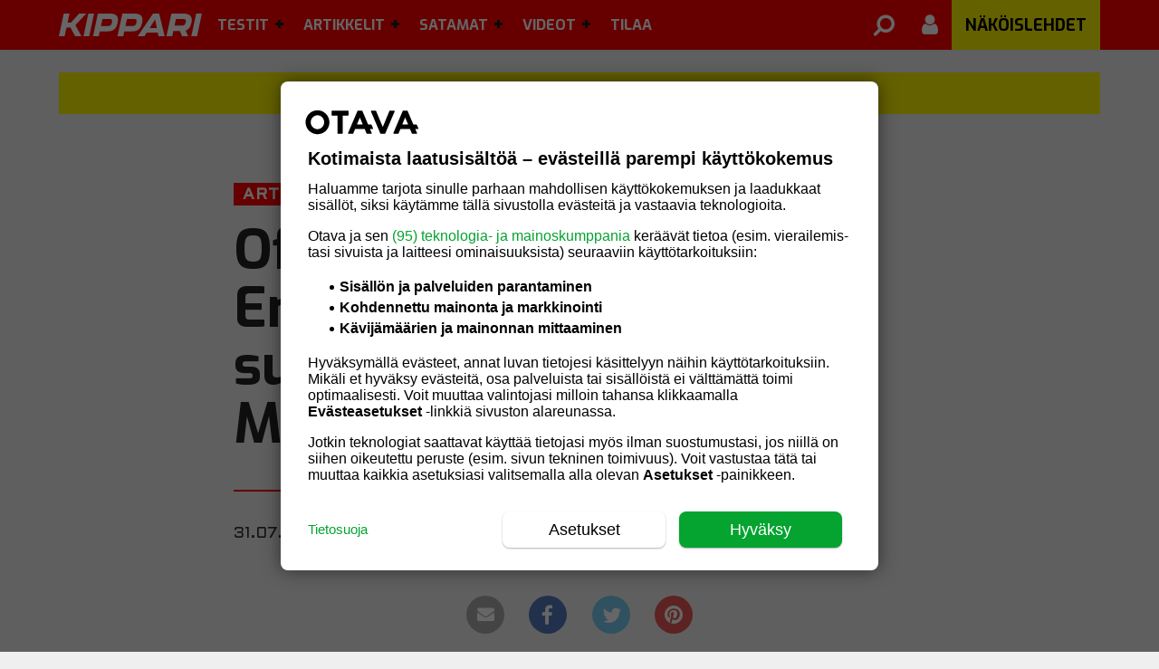

--- FILE ---
content_type: text/html; charset=UTF-8
request_url: https://kipparilehti.fi/offshore-3c-mm-ennakkosuosikkina-suomalaispari-johnsson-myllymaki/
body_size: 22450
content:
<!DOCTYPE html>
<html lang="fi" class="no-js">
<head>
  <meta charset="UTF-8">
  <meta name="viewport" content="width=device-width, initial-scale=1.0, maximum-scale=1.0, 
     user-scalable=0">
  <link rel="icon" type="image/png" sizes="16x16" href="https://kipparilehti.fi/wp-content/themes/om-kipparilehti-theme/favicon-16x16.png">
  <link rel="icon" type="image/png" sizes="32x32" href="https://kipparilehti.fi/wp-content/themes/om-kipparilehti-theme/favicon-32x32.png">
  <link rel="apple-touch-icon" sizes="57x57" href="https://kipparilehti.fi/wp-content/themes/om-kipparilehti-theme/assets/img/apple-icon-57.png">
  <link rel="apple-touch-icon" sizes="60x60" href="https://kipparilehti.fi/wp-content/themes/om-kipparilehti-theme/assets/img/apple-icon-60.png">
  <link rel="apple-touch-icon" sizes="72x72" href="https://kipparilehti.fi/wp-content/themes/om-kipparilehti-theme/assets/img/apple-icon-72.png">
  <link rel="apple-touch-icon" sizes="76x76" href="https://kipparilehti.fi/wp-content/themes/om-kipparilehti-theme/assets/img/apple-icon-76.png">
  <link rel="apple-touch-icon" sizes="114x114" href="https://kipparilehti.fi/wp-content/themes/om-kipparilehti-theme/assets/img/apple-icon-114.png">
  <link rel="apple-touch-icon" sizes="120x120" href="https://kipparilehti.fi/wp-content/themes/om-kipparilehti-theme/assets/img/apple-icon-120.png">
  <link rel="apple-touch-icon" sizes="144x144" href="https://kipparilehti.fi/wp-content/themes/om-kipparilehti-theme/assets/img/apple-icon-144.png">
  <link rel="apple-touch-icon" sizes="152x152" href="https://kipparilehti.fi/wp-content/themes/om-kipparilehti-theme/assets/img/apple-icon-152.png">
  <link rel="apple-touch-icon" sizes="180x180" href="https://kipparilehti.fi/wp-content/themes/om-kipparilehti-theme/assets/img/apple-icon-180.png">
  <link rel="manifest" href="https://kipparilehti.fi/wp-content/themes/om-kipparilehti-theme/manifest.json">

  <link rel="shortcut icon" href="https://kipparilehti.fi/wp-content/themes/om-kipparilehti-theme/favicon.ico">

  
  <!-- core preconnect scripts --><link rel="preconnect" href="https://ads.pubmatic.com" crossorigin="anonymous"><link rel="preconnect" href="https://storage.googleapis.com" crossorigin="anonymous"><link rel="preconnect" href="https://www.googletagmanager.com" crossorigin="anonymous"><link rel="preconnect" href="https://www.google-analytics.com" crossorigin="anonymous"><link rel="preconnect" href="https://www.googletagservices.com" crossorigin="anonymous"><link rel="preconnect" href="https://s3-eu-west-1.amazonaws.com" crossorigin="anonymous"><link rel="preconnect" href="https://fonts.gstatic.com" crossorigin="anonymous"><link rel="preconnect" href="https://cdnjs.cloudflare.com" crossorigin="anonymous"><link rel="preconnect" href="https://mainos.otavamedia.fi" crossorigin="anonymous"><link rel="preconnect" href="http://kipparilehti.lekane.net" crossorigin="anonymous"><!-- end of the core preconnect scripts --><!-- Core critical css --><style type="text/css">body.admin-bar .topbar{top:46px;max-width:100vw}@media screen and (min-width: 1230px){body.admin-bar .topbar{top:32px}}.topbar{background:red;color:#000;position:fixed;top:0;left:0;width:100%;height:55px;z-index:10;padding:0;transition:.3s;box-shadow:0px -1px 3px 0px rgba(0,0,0,.2)}.topbar .wrapper__outer{width:100vw;max-width:100%}@media screen and (min-width: 1180px){.topbar .wrapper__outer{position:relative;max-width:1180px}}.topbar__logo{background:url("/wp-content/themes/om-kipparilehti-theme//assets/img/kippari-logo.svg") left no-repeat;background-size:100% auto;width:158px;height:55px}@media screen and (min-width: 1180px){.topbar__logo{margin-left:15px}}.topbar__button{background-color:rgba(0,0,0,0);color:#fff;display:none;height:55px;width:42px;line-height:1;border:none;font-size:28px;margin:0;padding:0}@media screen and (max-width: 1180px){.topbar__logo{background:url("/wp-content/themes/om-kipparilehti-theme//assets/img/kippari-logo.svg") center no-repeat;background-size:100% auto;width:110px;height:48px;position:relative;float:left;margin-top:3px;margin-left:12px}.topbar__button{display:inline-block}}@media screen and (max-width: 1180px)and (max-width: 1180px){.topbar{display:block}}@media screen and (max-width: 370px){.topbar__logo{width:65px;margin-top:7px}}.left{float:left;order:-1}.right{float:right;order:99}.wrapper__outer{max-width:1180px;position:inherit;margin:0 auto}
1</style><!-- core preload --><link rel="preload" href="https://kipparilehti.fi/wp-content/mu-plugins/om-core/dist/main.min.css?ver=1762928236" as="style"><link rel="preload" href="https://kipparilehti.fi/wp-content/themes/om-kipparilehti-theme/assets/fonts/font-awesome.min.css?ver=4.7.0" as="style"><link rel="preload" href="https://kipparilehti.fi/wp-content/themes/om-kipparilehti-theme/dist/main.min.css?ver=1765869554" as="style"><link rel="preload" href="https://kipparilehti.fi/wp-content/mu-plugins/om-core/assets/js/vendor/jquery-3.5.1.min.js?ver=3.5.1" as="script"><link rel="preload" href="https://kipparilehti.fi/wp-content/mu-plugins/om-core/assets/js/vendor/webfontloader.js?ver=1.6.28" as="script"><link rel="preload" href="https://kipparilehti.fi/wp-content/mu-plugins/om-core/dist/index.js?ver=1762928236" as="script"><link rel="preload" href="https://kipparilehti.fi/wp-content/themes/om-kipparilehti-theme/assets/js/vendor/jquery.waypoints.min.js?ver=4.0.0" as="script"><!-- end of the core preload --><meta name="robots" content="index, follow, max-image-preview:large, max-snippet:-1, max-video-preview:-1">
	<style>img:is([sizes="auto" i], [sizes^="auto," i]) { contain-intrinsic-size: 3000px 1500px }</style>
	
	<!-- This site is optimized with the Yoast SEO plugin v26.4 - https://yoast.com/wordpress/plugins/seo/ -->
	<title>Offshore 3C MM: Ennakkosuosikkina suomalaispari Johnsson-Myllymäki - Kipparilehti.fi</title>
	<meta name="description" content="UIM WORLD CHAMPIONSHIP - OFFSHORE 3C Ennakkosuosikkina suomalaispari Marcus Johnsson - Jussi Myllymäki">
	<link rel="canonical" href="https://kipparilehti.fi/offshore-3c-mm-ennakkosuosikkina-suomalaispari-johnsson-myllymaki/">
	<meta property="og:locale" content="fi_FI">
	<meta property="og:type" content="article">
	<meta property="og:title" content="Offshore 3C MM: Ennakkosuosikkina suomalaispari Johnsson-Myllymäki - Kipparilehti.fi">
	<meta property="og:description" content="UIM WORLD CHAMPIONSHIP - OFFSHORE 3C Ennakkosuosikkina suomalaispari Marcus Johnsson - Jussi Myllymäki">
	<meta property="og:url" content="https://kipparilehti.fi/offshore-3c-mm-ennakkosuosikkina-suomalaispari-johnsson-myllymaki/">
	<meta property="og:site_name" content="Kipparilehti.fi">
	<meta property="article:publisher" content="https://www.facebook.com/Kipparilehti/">
	<meta property="article:published_time" content="2018-07-31T12:17:49+00:00">
	<meta property="og:image" content="https://cdn.kipparilehti.fi/wp-content/uploads/s3/2018/07/31150903/johnsson-myllymaki-1024x590.jpg">
	<meta property="og:image:width" content="1024">
	<meta property="og:image:height" content="590">
	<meta property="og:image:type" content="image/jpeg">
	<meta name="author" content="Juha Virtanen">
	<meta name="twitter:label1" content="Written by">
	<meta name="twitter:data1" content="Juha Virtanen">
	<meta name="twitter:label2" content="Est. reading time">
	<meta name="twitter:data2" content="1 minuutti">
	<script type="application/ld+json" class="yoast-schema-graph">{"@context":"https://schema.org","@graph":[{"@type":"Article","@id":"https://kipparilehti.fi/offshore-3c-mm-ennakkosuosikkina-suomalaispari-johnsson-myllymaki/#article","isPartOf":{"@id":"https://kipparilehti.fi/offshore-3c-mm-ennakkosuosikkina-suomalaispari-johnsson-myllymaki/"},"author":{"name":"Juha Virtanen","@id":"https://kipparilehti.fi/#/schema/person/694ef356"},"headline":"Offshore 3C MM: Ennakkosuosikkina suomalaispari Johnsson-Myllymäki","datePublished":"2018-07-31T12:17:49+00:00","mainEntityOfPage":{"@id":"https://kipparilehti.fi/offshore-3c-mm-ennakkosuosikkina-suomalaispari-johnsson-myllymaki/"},"wordCount":179,"commentCount":0,"publisher":{"@id":"https://kipparilehti.fi/#organization"},"image":{"@id":"https://kipparilehti.fi/offshore-3c-mm-ennakkosuosikkina-suomalaispari-johnsson-myllymaki/#primaryimage"},"thumbnailUrl":"https://kipparilehti.fi/wp-content/uploads/2018/07/johnsson-myllymaki.jpg","keywords":["kilpaveneily","Marcus Johnsson"],"articleSection":["Artikkelit"],"inLanguage":"fi","potentialAction":[{"@type":"CommentAction","name":"Comment","target":["https://kipparilehti.fi/offshore-3c-mm-ennakkosuosikkina-suomalaispari-johnsson-myllymaki/#respond"]}],"isAccessibleForFree":true},{"@type":"WebPage","@id":"https://kipparilehti.fi/offshore-3c-mm-ennakkosuosikkina-suomalaispari-johnsson-myllymaki/","url":"https://kipparilehti.fi/offshore-3c-mm-ennakkosuosikkina-suomalaispari-johnsson-myllymaki/","name":"Offshore 3C MM: Ennakkosuosikkina suomalaispari Johnsson-Myllymäki - Kipparilehti.fi","isPartOf":{"@id":"https://kipparilehti.fi/#website"},"primaryImageOfPage":{"@id":"https://kipparilehti.fi/offshore-3c-mm-ennakkosuosikkina-suomalaispari-johnsson-myllymaki/#primaryimage"},"image":{"@id":"https://kipparilehti.fi/offshore-3c-mm-ennakkosuosikkina-suomalaispari-johnsson-myllymaki/#primaryimage"},"thumbnailUrl":"https://kipparilehti.fi/wp-content/uploads/2018/07/johnsson-myllymaki.jpg","datePublished":"2018-07-31T12:17:49+00:00","description":"UIM WORLD CHAMPIONSHIP - OFFSHORE 3C Ennakkosuosikkina suomalaispari Marcus Johnsson - Jussi Myllymäki","breadcrumb":{"@id":"https://kipparilehti.fi/offshore-3c-mm-ennakkosuosikkina-suomalaispari-johnsson-myllymaki/#breadcrumb"},"inLanguage":"fi","potentialAction":[{"@type":"ReadAction","target":["https://kipparilehti.fi/offshore-3c-mm-ennakkosuosikkina-suomalaispari-johnsson-myllymaki/"]}]},{"@type":"ImageObject","inLanguage":"fi","@id":"https://kipparilehti.fi/offshore-3c-mm-ennakkosuosikkina-suomalaispari-johnsson-myllymaki/#primaryimage","url":"https://kipparilehti.fi/wp-content/uploads/2018/07/johnsson-myllymaki.jpg","contentUrl":"https://kipparilehti.fi/wp-content/uploads/2018/07/johnsson-myllymaki.jpg","width":3356,"height":1934},{"@type":"BreadcrumbList","@id":"https://kipparilehti.fi/offshore-3c-mm-ennakkosuosikkina-suomalaispari-johnsson-myllymaki/#breadcrumb","itemListElement":[{"@type":"ListItem","position":1,"name":"Home","item":"https://kipparilehti.fi/"},{"@type":"ListItem","position":2,"name":"Offshore 3C MM: Ennakkosuosikkina suomalaispari Johnsson-Myllymäki"}]},{"@type":"WebSite","@id":"https://kipparilehti.fi/#website","url":"https://kipparilehti.fi/","name":"Kipparilehti.fi","description":"","publisher":{"@id":"https://kipparilehti.fi/#organization"},"potentialAction":[{"@type":"SearchAction","target":{"@type":"EntryPoint","urlTemplate":"https://kipparilehti.fi/haku/?q={search_term_string}"},"query-input":{"@type":"PropertyValueSpecification","valueRequired":true,"valueName":"search_term_string"}}],"inLanguage":"fi"},{"@type":"Organization","@id":"https://kipparilehti.fi/#organization","name":"Kippari","url":"https://kipparilehti.fi/","logo":{"@type":"ImageObject","inLanguage":"fi","@id":"https://kipparilehti.fi/#/schema/logo/image/","url":"https://kipparilehti.fi/wp-content/uploads/2019/12/kippari.png","contentUrl":"https://kipparilehti.fi/wp-content/uploads/2019/12/kippari.png","width":240,"height":50,"caption":"Kippari"},"image":{"@id":"https://kipparilehti.fi/#/schema/logo/image/"},"sameAs":["https://www.facebook.com/Kipparilehti/"]},{"@type":"Person","@id":"https://kipparilehti.fi/#/schema/person/694ef356","name":"ja kuvat Juha Virtanen"}]}</script>
	<!-- / Yoast SEO plugin. -->



    <script>
      window.AsteikkoMagWidgets = {
        siteUrl: "https:\/\/kipparilehti.fi"      };
    </script>

    <link rel="stylesheet" id="asteikko-auth-style-css" href="https://kipparilehti.fi/wp-content/plugins/asteikko-auth-otavamedia/css/style.css?ver=3.0.5" type="text/css" media="print" onload="this.media='all';this.onload=null;">
<noscript><link rel="stylesheet" id="asteikko-auth-style-css" href="https://kipparilehti.fi/wp-content/plugins/asteikko-auth-otavamedia/css/style.css?ver=3.0.5" type="text/css" media="all">
</noscript><link rel="stylesheet" id="asmag_widgets_css-css" href="https://kipparilehti.fi/wp-content/plugins/asteikko-mag/dist/wp-widgets/index.css?ver=6.21.2-67928b343a4e93d76879e5e503996d22" type="text/css" media="print" onload="this.media='all';this.onload=null;">
<noscript><link rel="stylesheet" id="asmag_widgets_css-css" href="https://kipparilehti.fi/wp-content/plugins/asteikko-mag/dist/wp-widgets/index.css?ver=6.21.2-67928b343a4e93d76879e5e503996d22" type="text/css" media="all">
</noscript><link rel="stylesheet" id="wp-block-library-css" href="https://kipparilehti.fi/wp-includes/css/dist/block-library/style.min.css?ver=6.8.3" type="text/css" media="print" onload="this.media='all';this.onload=null;">
<noscript><link rel="stylesheet" id="wp-block-library-css" href="https://kipparilehti.fi/wp-includes/css/dist/block-library/style.min.css?ver=6.8.3" type="text/css" media="all">
</noscript><style id="classic-theme-styles-inline-css" type="text/css">
/*! This file is auto-generated */
.wp-block-button__link{color:#fff;background-color:#32373c;border-radius:9999px;box-shadow:none;text-decoration:none;padding:calc(.667em + 2px) calc(1.333em + 2px);font-size:1.125em}.wp-block-file__button{background:#32373c;color:#fff;text-decoration:none}
</style>
<style id="global-styles-inline-css" type="text/css">
:root{--wp--preset--aspect-ratio--square: 1;--wp--preset--aspect-ratio--4-3: 4/3;--wp--preset--aspect-ratio--3-4: 3/4;--wp--preset--aspect-ratio--3-2: 3/2;--wp--preset--aspect-ratio--2-3: 2/3;--wp--preset--aspect-ratio--16-9: 16/9;--wp--preset--aspect-ratio--9-16: 9/16;--wp--preset--color--black: #000000;--wp--preset--color--cyan-bluish-gray: #abb8c3;--wp--preset--color--white: #ffffff;--wp--preset--color--pale-pink: #f78da7;--wp--preset--color--vivid-red: #cf2e2e;--wp--preset--color--luminous-vivid-orange: #ff6900;--wp--preset--color--luminous-vivid-amber: #fcb900;--wp--preset--color--light-green-cyan: #7bdcb5;--wp--preset--color--vivid-green-cyan: #00d084;--wp--preset--color--pale-cyan-blue: #8ed1fc;--wp--preset--color--vivid-cyan-blue: #0693e3;--wp--preset--color--vivid-purple: #9b51e0;--wp--preset--gradient--vivid-cyan-blue-to-vivid-purple: linear-gradient(135deg,rgba(6,147,227,1) 0%,rgb(155,81,224) 100%);--wp--preset--gradient--light-green-cyan-to-vivid-green-cyan: linear-gradient(135deg,rgb(122,220,180) 0%,rgb(0,208,130) 100%);--wp--preset--gradient--luminous-vivid-amber-to-luminous-vivid-orange: linear-gradient(135deg,rgba(252,185,0,1) 0%,rgba(255,105,0,1) 100%);--wp--preset--gradient--luminous-vivid-orange-to-vivid-red: linear-gradient(135deg,rgba(255,105,0,1) 0%,rgb(207,46,46) 100%);--wp--preset--gradient--very-light-gray-to-cyan-bluish-gray: linear-gradient(135deg,rgb(238,238,238) 0%,rgb(169,184,195) 100%);--wp--preset--gradient--cool-to-warm-spectrum: linear-gradient(135deg,rgb(74,234,220) 0%,rgb(151,120,209) 20%,rgb(207,42,186) 40%,rgb(238,44,130) 60%,rgb(251,105,98) 80%,rgb(254,248,76) 100%);--wp--preset--gradient--blush-light-purple: linear-gradient(135deg,rgb(255,206,236) 0%,rgb(152,150,240) 100%);--wp--preset--gradient--blush-bordeaux: linear-gradient(135deg,rgb(254,205,165) 0%,rgb(254,45,45) 50%,rgb(107,0,62) 100%);--wp--preset--gradient--luminous-dusk: linear-gradient(135deg,rgb(255,203,112) 0%,rgb(199,81,192) 50%,rgb(65,88,208) 100%);--wp--preset--gradient--pale-ocean: linear-gradient(135deg,rgb(255,245,203) 0%,rgb(182,227,212) 50%,rgb(51,167,181) 100%);--wp--preset--gradient--electric-grass: linear-gradient(135deg,rgb(202,248,128) 0%,rgb(113,206,126) 100%);--wp--preset--gradient--midnight: linear-gradient(135deg,rgb(2,3,129) 0%,rgb(40,116,252) 100%);--wp--preset--font-size--small: 13px;--wp--preset--font-size--medium: 20px;--wp--preset--font-size--large: 36px;--wp--preset--font-size--x-large: 42px;--wp--preset--spacing--20: 0.44rem;--wp--preset--spacing--30: 0.67rem;--wp--preset--spacing--40: 1rem;--wp--preset--spacing--50: 1.5rem;--wp--preset--spacing--60: 2.25rem;--wp--preset--spacing--70: 3.38rem;--wp--preset--spacing--80: 5.06rem;--wp--preset--shadow--natural: 6px 6px 9px rgba(0, 0, 0, 0.2);--wp--preset--shadow--deep: 12px 12px 50px rgba(0, 0, 0, 0.4);--wp--preset--shadow--sharp: 6px 6px 0px rgba(0, 0, 0, 0.2);--wp--preset--shadow--outlined: 6px 6px 0px -3px rgba(255, 255, 255, 1), 6px 6px rgba(0, 0, 0, 1);--wp--preset--shadow--crisp: 6px 6px 0px rgba(0, 0, 0, 1);}:where(.is-layout-flex){gap: 0.5em;}:where(.is-layout-grid){gap: 0.5em;}body .is-layout-flex{display: flex;}.is-layout-flex{flex-wrap: wrap;align-items: center;}.is-layout-flex > :is(*, div){margin: 0;}body .is-layout-grid{display: grid;}.is-layout-grid > :is(*, div){margin: 0;}:where(.wp-block-columns.is-layout-flex){gap: 2em;}:where(.wp-block-columns.is-layout-grid){gap: 2em;}:where(.wp-block-post-template.is-layout-flex){gap: 1.25em;}:where(.wp-block-post-template.is-layout-grid){gap: 1.25em;}.has-black-color{color: var(--wp--preset--color--black) !important;}.has-cyan-bluish-gray-color{color: var(--wp--preset--color--cyan-bluish-gray) !important;}.has-white-color{color: var(--wp--preset--color--white) !important;}.has-pale-pink-color{color: var(--wp--preset--color--pale-pink) !important;}.has-vivid-red-color{color: var(--wp--preset--color--vivid-red) !important;}.has-luminous-vivid-orange-color{color: var(--wp--preset--color--luminous-vivid-orange) !important;}.has-luminous-vivid-amber-color{color: var(--wp--preset--color--luminous-vivid-amber) !important;}.has-light-green-cyan-color{color: var(--wp--preset--color--light-green-cyan) !important;}.has-vivid-green-cyan-color{color: var(--wp--preset--color--vivid-green-cyan) !important;}.has-pale-cyan-blue-color{color: var(--wp--preset--color--pale-cyan-blue) !important;}.has-vivid-cyan-blue-color{color: var(--wp--preset--color--vivid-cyan-blue) !important;}.has-vivid-purple-color{color: var(--wp--preset--color--vivid-purple) !important;}.has-black-background-color{background-color: var(--wp--preset--color--black) !important;}.has-cyan-bluish-gray-background-color{background-color: var(--wp--preset--color--cyan-bluish-gray) !important;}.has-white-background-color{background-color: var(--wp--preset--color--white) !important;}.has-pale-pink-background-color{background-color: var(--wp--preset--color--pale-pink) !important;}.has-vivid-red-background-color{background-color: var(--wp--preset--color--vivid-red) !important;}.has-luminous-vivid-orange-background-color{background-color: var(--wp--preset--color--luminous-vivid-orange) !important;}.has-luminous-vivid-amber-background-color{background-color: var(--wp--preset--color--luminous-vivid-amber) !important;}.has-light-green-cyan-background-color{background-color: var(--wp--preset--color--light-green-cyan) !important;}.has-vivid-green-cyan-background-color{background-color: var(--wp--preset--color--vivid-green-cyan) !important;}.has-pale-cyan-blue-background-color{background-color: var(--wp--preset--color--pale-cyan-blue) !important;}.has-vivid-cyan-blue-background-color{background-color: var(--wp--preset--color--vivid-cyan-blue) !important;}.has-vivid-purple-background-color{background-color: var(--wp--preset--color--vivid-purple) !important;}.has-black-border-color{border-color: var(--wp--preset--color--black) !important;}.has-cyan-bluish-gray-border-color{border-color: var(--wp--preset--color--cyan-bluish-gray) !important;}.has-white-border-color{border-color: var(--wp--preset--color--white) !important;}.has-pale-pink-border-color{border-color: var(--wp--preset--color--pale-pink) !important;}.has-vivid-red-border-color{border-color: var(--wp--preset--color--vivid-red) !important;}.has-luminous-vivid-orange-border-color{border-color: var(--wp--preset--color--luminous-vivid-orange) !important;}.has-luminous-vivid-amber-border-color{border-color: var(--wp--preset--color--luminous-vivid-amber) !important;}.has-light-green-cyan-border-color{border-color: var(--wp--preset--color--light-green-cyan) !important;}.has-vivid-green-cyan-border-color{border-color: var(--wp--preset--color--vivid-green-cyan) !important;}.has-pale-cyan-blue-border-color{border-color: var(--wp--preset--color--pale-cyan-blue) !important;}.has-vivid-cyan-blue-border-color{border-color: var(--wp--preset--color--vivid-cyan-blue) !important;}.has-vivid-purple-border-color{border-color: var(--wp--preset--color--vivid-purple) !important;}.has-vivid-cyan-blue-to-vivid-purple-gradient-background{background: var(--wp--preset--gradient--vivid-cyan-blue-to-vivid-purple) !important;}.has-light-green-cyan-to-vivid-green-cyan-gradient-background{background: var(--wp--preset--gradient--light-green-cyan-to-vivid-green-cyan) !important;}.has-luminous-vivid-amber-to-luminous-vivid-orange-gradient-background{background: var(--wp--preset--gradient--luminous-vivid-amber-to-luminous-vivid-orange) !important;}.has-luminous-vivid-orange-to-vivid-red-gradient-background{background: var(--wp--preset--gradient--luminous-vivid-orange-to-vivid-red) !important;}.has-very-light-gray-to-cyan-bluish-gray-gradient-background{background: var(--wp--preset--gradient--very-light-gray-to-cyan-bluish-gray) !important;}.has-cool-to-warm-spectrum-gradient-background{background: var(--wp--preset--gradient--cool-to-warm-spectrum) !important;}.has-blush-light-purple-gradient-background{background: var(--wp--preset--gradient--blush-light-purple) !important;}.has-blush-bordeaux-gradient-background{background: var(--wp--preset--gradient--blush-bordeaux) !important;}.has-luminous-dusk-gradient-background{background: var(--wp--preset--gradient--luminous-dusk) !important;}.has-pale-ocean-gradient-background{background: var(--wp--preset--gradient--pale-ocean) !important;}.has-electric-grass-gradient-background{background: var(--wp--preset--gradient--electric-grass) !important;}.has-midnight-gradient-background{background: var(--wp--preset--gradient--midnight) !important;}.has-small-font-size{font-size: var(--wp--preset--font-size--small) !important;}.has-medium-font-size{font-size: var(--wp--preset--font-size--medium) !important;}.has-large-font-size{font-size: var(--wp--preset--font-size--large) !important;}.has-x-large-font-size{font-size: var(--wp--preset--font-size--x-large) !important;}
:where(.wp-block-post-template.is-layout-flex){gap: 1.25em;}:where(.wp-block-post-template.is-layout-grid){gap: 1.25em;}
:where(.wp-block-columns.is-layout-flex){gap: 2em;}:where(.wp-block-columns.is-layout-grid){gap: 2em;}
:root :where(.wp-block-pullquote){font-size: 1.5em;line-height: 1.6;}
</style>
<link rel="stylesheet" id="om-core-styles-css" href="https://kipparilehti.fi/wp-content/mu-plugins/om-core/dist/main.min.css?ver=1762928236" type="text/css" media="all">
<link rel="stylesheet" id="kipparilehti-fontawesome-style-css" href="https://kipparilehti.fi/wp-content/themes/om-kipparilehti-theme/assets/fonts/font-awesome.min.css?ver=4.7.0" type="text/css" media="print" onload="this.media='all';this.onload=null;">
<noscript><link rel="stylesheet" id="kipparilehti-fontawesome-style-css" href="https://kipparilehti.fi/wp-content/themes/om-kipparilehti-theme/assets/fonts/font-awesome.min.css?ver=4.7.0" type="text/css" media="all">
</noscript><link rel="stylesheet" id="kipparilehti-singular-style-css" href="https://kipparilehti.fi/wp-content/themes/om-kipparilehti-theme/dist/singular.min.css?ver=1765869554" type="text/css" media="print" onload="this.media='all';this.onload=null;">
<noscript><link rel="stylesheet" id="kipparilehti-singular-style-css" href="https://kipparilehti.fi/wp-content/themes/om-kipparilehti-theme/dist/singular.min.css?ver=1765869554" type="text/css" media="all">
</noscript><link rel="stylesheet" id="fotorama-css-css" href="https://kipparilehti.fi/wp-content/themes/om-kipparilehti-theme/assets/scss/vendor/fotorama.css?ver=4.6.4" type="text/css" media="print" onload="this.media='all';this.onload=null;">
<noscript><link rel="stylesheet" id="fotorama-css-css" href="https://kipparilehti.fi/wp-content/themes/om-kipparilehti-theme/assets/scss/vendor/fotorama.css?ver=4.6.4" type="text/css" media="all">
</noscript><link rel="stylesheet" id="photoswipe-css-css" href="https://kipparilehti.fi/wp-content/themes/om-kipparilehti-theme/assets/scss/vendor/photoswipe.min.css?ver=4.1.3" type="text/css" media="print" onload="this.media='all';this.onload=null;">
<noscript><link rel="stylesheet" id="photoswipe-css-css" href="https://kipparilehti.fi/wp-content/themes/om-kipparilehti-theme/assets/scss/vendor/photoswipe.min.css?ver=4.1.3" type="text/css" media="all">
</noscript><link rel="stylesheet" id="photoswipe-skin-css-css" href="https://kipparilehti.fi/wp-content/themes/om-kipparilehti-theme/assets/scss/vendor/default-skin/photoswipe-skin.min.css?ver=4.1.3" type="text/css" media="print" onload="this.media='all';this.onload=null;">
<noscript><link rel="stylesheet" id="photoswipe-skin-css-css" href="https://kipparilehti.fi/wp-content/themes/om-kipparilehti-theme/assets/scss/vendor/default-skin/photoswipe-skin.min.css?ver=4.1.3" type="text/css" media="all">
</noscript><link rel="stylesheet" id="kipparilehti-main-style-css" href="https://kipparilehti.fi/wp-content/themes/om-kipparilehti-theme/dist/main.min.css?ver=1765869554" type="text/css" media="print" onload="this.media='all';this.onload=null;">
<noscript><link rel="stylesheet" id="kipparilehti-main-style-css" href="https://kipparilehti.fi/wp-content/themes/om-kipparilehti-theme/dist/main.min.css?ver=1765869554" type="text/css" media="all">
</noscript><link rel="stylesheet" id="om-footer-css" href="https://kipparilehti.fi/wp-content/plugins/om-footer/assets/css/om-footer.css?ver=1.1.0" type="text/css" media="print" onload="this.media='all';this.onload=null;">
<noscript><link rel="stylesheet" id="om-footer-css" href="https://kipparilehti.fi/wp-content/plugins/om-footer/assets/css/om-footer.css?ver=1.1.0" type="text/css" media="all">
</noscript><link rel="stylesheet" id="style_login_widget-css" href="https://kipparilehti.fi/wp-content/plugins/miniorange-oauth-oidc-single-sign-on-single/resources/css/style_login_widget.css?ver=6.8.3" type="text/css" media="print" onload="this.media='all';this.onload=null;">
<noscript><link rel="stylesheet" id="style_login_widget-css" href="https://kipparilehti.fi/wp-content/plugins/miniorange-oauth-oidc-single-sign-on-single/resources/css/style_login_widget.css?ver=6.8.3" type="text/css" media="all">
</noscript>    <script type="text/javascript" id="om-website-analytics">
      analyticsEvent = function() {};
      analyticsSocial = function() {};
      analyticsVPV = function() {};
      analyticsClearVPV = function() {};
      analyticsForm = function() {};
      window.dataLayer = window.dataLayer || [];
      dataLayer.push({"PageType":"Artikkeli","PaidUser":false,"UserLevel":1,"RequiredAccessLevel":1,"PaidContent":false,"PaywallState":"Open","Tags":"kilpaveneily,Marcus Johnsson","PostId":302242,"Section":"","PageTitle":"Offshore 3C MM: Ennakkosuosikkina suomalaispari Johnsson-Myllymäki","PrimaryCategory":"Artikkelit","PrimaryTag":"kilpaveneily","Categories":"Artikkelit","Author":"ja kuvat Juha Virtanen","DatePublish":"31.07.2018","DatePublishTime":"15:17","DatePublishTimestamp":1533050269,"DateModified":"","CommentCount":0,"LeikiSmartProfiles":[],"HideAds":false,"NeuwoTags":{}});
    </script>
<script type="text/javascript" src="https://kipparilehti.fi/wp-content/mu-plugins/om-core/assets/js/vendor/jquery-3.5.1.min.js?ver=3.5.1" id="jquery-js"></script>
<script type="text/javascript" src="https://kipparilehti.fi/wp-content/plugins/om-preact-components/dist/main.js?ver=1760969488" id="om-preact-components-js"></script>
<link rel="https://api.w.org/" href="https://kipparilehti.fi/wp-json/"><link rel="alternate" title="JSON" type="application/json" href="https://kipparilehti.fi/wp-json/wp/v2/posts/302242"><link rel="EditURI" type="application/rsd+xml" title="RSD" href="https://kipparilehti.fi/xmlrpc.php?rsd">
<meta name="generator" content="WordPress 6.8.3">
<link rel="shortlink" href="https://kipparilehti.fi/?p=302242">
<link rel="alternate" title="oEmbed (JSON)" type="application/json+oembed" href="https://kipparilehti.fi/wp-json/oembed/1.0/embed?url=https%3A%2F%2Fkipparilehti.fi%2Foffshore-3c-mm-ennakkosuosikkina-suomalaispari-johnsson-myllymaki%2F">
<link rel="alternate" title="oEmbed (XML)" type="text/xml+oembed" href="https://kipparilehti.fi/wp-json/oembed/1.0/embed?url=https%3A%2F%2Fkipparilehti.fi%2Foffshore-3c-mm-ennakkosuosikkina-suomalaispari-johnsson-myllymaki%2F&#038;format=xml">
<!-- Head tag start, do not remove -->

<!-- // kipparilehti.fi -->

<meta name="facebook-domain-verification" content="ka4eswfpc2n7jebw1pztwehbtue4bi">

<style>
	[id*=dfp__desk-1] {
		margin: 30px 0 12px;
	}
	[id*=dfp__desk-2] {
		padding: 30px 0;
	}
	[id*=dfp__mob] {
		margin: 30px 0;
	}
</style>

<!-- Gravito CMP start-->
<script src="https://storage.googleapis.com/om-gravito-cmp/om_gravito_stubScriptTag.js"></script>
<script async src="https://storage.googleapis.com/om-gravito-cmp/otavaScript.js"></script>
<!-- Gravito CMP end-->

<script async src="https://securepubads.g.doubleclick.net/tag/js/gpt.js"></script>
<script async="async" src="https://functions.adnami.io/api/macro/adsm.macro.kipparilehti.fi.js"></script>

<script type="text/javascript">

	var dfpDebug = false;
	if (document.location.href.indexOf("dfpdebug=1") > -1 || dfpDebug) {
		dfpDebug = true;
	}

	//var hbmMainScript = document.createElement('script');
	//hbmMainScript.src = window.innerWidth >= 1020 ? 'https://otava-cdn.relevant-digital.com/static/tags/5e4c4c2c53ca952a90fa7f3f.js' : 'https://otava-cdn.relevant-digital.com/static/tags/5e4c4c2c53ca952a90fa7f25.js';
	//document.head.appendChild(hbmMainScript);

	// Async load of cx.js
	(function(d,s,e,t){e=d.createElement(s);e.type='text/java'+s;e.async='async';
	e.src='http'+('https:'===location.protocol?'s://s':'://')+'cdn.cxense.com/cx.js';
	t=d.getElementsByTagName(s)[0];t.parentNode.insertBefore(e,t);})(document,'script');

	var cxContextualIds = [], cxSegmentIds = [];
	var contextualIds = [];

	var cX = cX || { options: { tcf20: true } }; cX.callQueue = cX.callQueue || [];
	if (dfpDebug) {console.log('cXsegmentIds1: ' + cxSegmentIds)}

/*
	var cX = cX || { options: { tcf20: true } }; cX.callQueue = cX.callQueue || [];
	cX.callQueue.push(['invoke', function() {
		if (dfpDebug) {console.log('Calling cX.getUserSegmentIds...')}
		cX.getUserSegmentIds({persistedQueryId:'ddee45f92e46c9d916ef93a53159afc1fe9f5f7b', callback:initDFP});
		if (dfpDebug) {console.log('Received cX.getUserSegmentIds and calling initDFP()...')}
	}]);
*/

	checkCMPConditions(tcstring_decoded, [1,3,4], [], [412], []).then(result => {
		if (result) {
			if (dfpDebug) {console.log("Consents met: PIANO IS GOOD TO GO...")}
			if (dfpDebug) {console.log("cX can load via tcstring...")}
			var useLsCxSegments = false;

			if (location.href.indexOf('testlscx=1') > -1) {

				console.log('testlscx=1');
				if(typeof window.localStorage === 'object' && typeof window.localStorage.getItem === 'function') {
					console.log('LS_cXsegmentIds: ' + localStorage.getItem("_cX_segmentInfo"));
					cxSegmentIds = localStorage.getItem("_cX_segmentInfo").split(',');
					console.log('cxSegmentIds arr length: ' + cxSegmentIds.length);
					if (cxSegmentIds.length > 10) {
						setTimeout(function(){
							initDFP(cxSegmentIds);
							useLsCxSegments = true;
							if (dfpDebug) {console.log('initDFP with lsCxSegments...')}
						}, 30);
					}
				}

			}

			var checkCxLoaded = setInterval(() => {
				if (cX.loaded) {
					clearInterval(checkCxLoaded);
					if (dfpDebug) {console.log("cX is loaded!")}
					cX.getSegments('f1ab28b7c9202ce3defa8bb2979a88f90c7a5ab2', function(segments) {

						cX.Array.forEach(segments, function (cxTypedSegment, index) {
							if (cxTypedSegment.type == 'contextual') {
								cxContextualIds.push(cxTypedSegment.id);
							} else if (cxTypedSegment.type == 'traffic') {
								cxSegmentIds.push(cxTypedSegment.id);
							}
						});
						if(typeof window.localStorage === 'object' && typeof window.localStorage.getItem === 'function') {
							localStorage.setItem("_cX_segmentInfo", cxSegmentIds.join(","));
						}
						//waitForVariable("adslotsDefined").then(() => {
						//	if (dfpDebug) {console.log("adslots has been defined...")}
						//	initDFP(cxSegmentIds);
						//});
						if (!useLsCxSegments) {
							initDFP(cxSegmentIds);
							if (dfpDebug) {console.log('initDFP with cX.getSegments...')}
						}

					});
				}
			}, 20);

		} else {

			if (dfpDebug) {console.log("Consents NOT met: CAN NOT USE PIANO!!!")}
			__tcfapi("addEventListener", 2, function (TCData) {
				if (dfpDebug) {console.log('Got an answer from TCData...')}
				if (TCData.tcString && "cmpuishown" === TCData.eventStatus || 'tcloaded' === TCData.eventStatus || 'useractioncomplete' === TCData.eventStatus) {
					initDFP(cxSegmentIds);
				}
			});

		}
	});

	var adLocation = 'content';
	var hideAllAds = false;
	var userdpbjs = false;
	var hb_setup = 'owpbjs';

	var articleCategory = '', articleCategories = '', recipeTheme = '', articleTags = '', articleSection = '';

	if (window.dataLayer) {
		dataLayer.forEach(function (dataLayerItem) {
			if (dataLayerItem['PrimaryCategory'] !== '' && dataLayerItem['PrimaryCategory'] !== undefined) {
				articleCategory = dataLayerItem['PrimaryCategory'].toLocaleString().toLowerCase().replace(/, /g, ',');
				if (dfpDebug) {console.log('ArticleCategory: ' + articleCategory);}
			}
			if (dataLayerItem['Categories'] !== '' && dataLayerItem['Categories'] !== undefined) {
				articleCategories = dataLayerItem['Categories'].toLocaleString().toLowerCase().replace(/, /g, ',');
				if (dfpDebug) {console.log('Categories: ' + articleCategories);}
			}
			if (dataLayerItem['Tags'] !== '' && dataLayerItem['Tags'] !== undefined) {
				articleTags = dataLayerItem['Tags'].toLocaleString().toLowerCase().replace(/, /g, ',');
				if (dfpDebug) {console.log('Tags: ' + articleTags);}
			}
			if (dataLayerItem['Section'] !== '' && dataLayerItem['Section'] !== undefined) {
				articleSection = dataLayerItem['Section'].toLowerCase().replace(/, /g, ',');
				if (dfpDebug) {console.log('ArticleSection: ' + articleSection);}
			}
		});
	} else {
		console.error('DataLayer is not defined.')
	}

	var rnd = Math.floor(Math.random() * 50);
	console.log('rnd: ' + rnd + ', fpa: ' + cmpGetCookie('fullpagead'))

	function getLeikiContextual() {

		if (!window.dataLayer) {
			console.error('LeikiSmartProfiles: dataLayer is not defined.')
			return;
		}

		var SmartProfiles = {};
		var FilteredKeywords = [];
		var dataLayerKey = 'LeikiSmartProfiles';
		var keywordFilters = {
			aste_helsinki: {
				relevance: 2,
				reversedSlotsLeft: 5,
			},
			iabtier1: {
				relevance: 15,
				reversedSlotsLeft: 5,
			}
		}

		// Find correct object by key from dataLayer.
		dataLayer.forEach(function (dataLayerItem) {
			// If dataLayer item have object named by dataLayerKey
			// eg. datalayer.LeikiSmartProfiles
			if (dataLayerItem[dataLayerKey]) {
				SmartProfiles = dataLayerItem[dataLayerKey];
			};
		});

		// First get all object keys of SmartProfiles. Keys are SmartProfile classifications.
		// Then go through all the classifications
		Object.keys(SmartProfiles).forEach(function (classification) {
			// Use only keywordFilters classifications
			if (classification in keywordFilters) {
				// Go throug all classification objects. In object we have array of keywords.
				SmartProfiles[classification].forEach(function (keyword) {
					// Filter out all keywords what doesn't meat minium relevance level
					var isMeaningful = keywordFilters[classification].relevance < keyword.relevance;
					if (isMeaningful && keywordFilters[classification].reversedSlotsLeft > 0) {
						keywordFilters[classification].reversedSlotsLeft--;
						FilteredKeywords.push(keyword.ID);
					}
				});
			}
		});

		// Convert array to string. Keywords are separated by , by default
		return FilteredKeywords.length > 0 ? FilteredKeywords.join() : null;

	}

	function cmpGetCookie(cname) {
		var name = cname + "=";
		var ca = document.cookie.split(';');
		for(var i = 0; i < ca.length; i++) {
			var c = ca[i];
			while (c.charAt(0) == ' ') {
				c = c.substring(1);
			}
			if (c.indexOf(name) == 0) {
				return c.substring(name.length, c.length);
			}
		}
		return "";
	}

	var leiki_contextual = getLeikiContextual();

	var deliveryType = '';
	
	checkCMPConditions(tcstring_decoded, [1,3,4], [2,7,9,10], [], [755]).then(result => {
		if (result) {
			if (dfpDebug) {console.log("Consent met: GAM IS ALLOWED TO SERVE personalized ads...")}
			//googletag.pubads().setTargeting("deliveryType", "normal");
			deliveryType = 'normal';
		} else {
			checkCMPConditions(tcstring_decoded, [1], [2,7,9,10], [], [755]).then(result => {
				if (result) {
					if (dfpDebug) {console.log("Consent met: GAM IS ALLOWED TO SERVE Non-personalized ads...")}
					//googletag.pubads().setTargeting("deliveryType", "npa");
					deliveryType = 'npa';
				} else {
					checkCMPConditions(tcstring_decoded, [], [2,7,9,10], [], [755]).then(result => {
						if (result) {
							if (dfpDebug) {console.log("Consent met: GAM IS ALLOWED TO SERVE Limited ads...")}
							//googletag.pubads().setTargeting("deliveryType", "lads");
							deliveryType = 'lads';
							useHBM = false;
						} else {
							if (dfpDebug) {console.log("Consent not met: GAM IS ALLOWED TO SERVE TAD...")}
							//googletag.pubads().setTargeting("deliveryType", "tad");
							deliveryType = 'tad';
							useHBM = false;
						}
					});
				}
			});
		}
	});

	var dfpConfig = {"location":"content","serviceName":"kipparilehti","slots":["desk-1","desk-2","in-text","rectangle-1","mob-1","mob-2","topad-mob","interstitial","native-card-1"],"serviceStarted":""};

	var googletag = googletag || {};
	googletag.cmd = googletag.cmd || [];
	window.dfp = {
		visibility: document.documentElement.clientWidth >= 1020 ? "desktop" : "mobile",
		networkcode: "135812570",
		initialized: !1,
		definedAds: {},
		lazyload: !1,
		enableAsync: 1,
		slots: {
			"desk-1": {
				sizes: [[728, 90], [980, 120], [980, 400], [980, 552]],
				visibility: "desktop"
			},
			"desk-2": {
				sizes: [[300, 250], [300, 300], [300, 600], [728, 90], [980, 120], [980, 400], [980, 552]],
				visibility: "desktop"
			},
			"rectangle-1": {
				sizes: [[300, 250], [300, 300], [300, 600]],
				visibility: "desktop"
			},
			interstitial: {
				sizes: [1, 1],
				visibility: "all"
			},
			"mob-1": {
				sizes: [[360, 640], [320, 320], [300, 600], [300, 431], [300, 300], [300, 250], [300, 150]],
				visibility: "mobile"
			},
			"mob-2": {
				sizes: [[360, 640], [320, 320], [300, 600], [300, 431], [300, 300], [300, 250], [300, 150]],
				visibility: "mobile"
			},
			'topad-mob': {
				sizes: [[1, 2]],
				visibility: 'mobile'
			},
			"native-card-1": {
				sizes: [[1, 1], ['fluid']],
				visibility: 'all'
			}
		},

		pbConfig: {
			desktop: {
				script: "https://otava-cdn.relevant-digital.com/static/tags/5e4c4c2c53ca952a90fa7f3f.js",
				configId: {
					frontpage: "60ae1725a40a14702422f9d6",
					content: "60ae17374d1ad98a3e22f9d7"
				}
			},
			mobile: {
				script: "https://otava-cdn.relevant-digital.com/static/tags/5e4c4c2c53ca952a90fa7f25.js",
				configId: {
					frontpage: "60ae17ea926da7b33c22f9d8",
					content: "60ae17f21ba242bb6e22f9d9"
				}
			}
		},

		registerAdslots: function (activeSlots) {
			// Unlike the name indicates, this actually removes the adslots that weren't defined.
			for (adslot in this.slots) {
				if (activeSlots.indexOf(adslot) < 0) {
					delete this.slots[adslot];
				}
			}
		},

		displayAdslot: function (id) {

			//if (!this.initialized) this.init();

			var that = this;
			var parts = id.split('__');
			var parts = parts[1].split('_');

			var slotName = parts[0];
	
			// Checking that the native adslot is known and visibility matches
			if (slotName.includes('native') && this.slots.hasOwnProperty(slotName)) {
	
				googletag.cmd.push(function () {
					that.defineNative(id, slotName);
					googletag.display(id);
				});
	
			} else {
	
				// Checking that the adslot is known and visibility matches
				if (this.slots.hasOwnProperty(slotName) && ["all", this.visibility].indexOf(this.slots[slotName]['visibility'] || 'all') >= 0) {
					googletag.cmd.push(function () {
						var slot = that.defineSlot(slotName, id);
						googletag.display(id);
					});
				}
			}

			// Checking that the adslot is known and visibility matches
			//if (this.slots.hasOwnProperty(parts[0]) && ["all", this.visibility].indexOf(this.slots[parts[0]]['visibility'] || 'all') >= 0) {
			//	googletag.cmd.push(function () {
			//		var slot = that.defineSlot(parts[0], id);
			//		googletag.display(id);
			//		//googletag.pubads().refresh([slot]);
			//	});
			//}

		},

		defineSlot: function (slotName, id) {

			var id = id || 'dfp__' + slotName;
			var path = this.networkcode + '/' + dfpConfig.serviceName + '/' + dfpConfig.location + '/' + slotName;
			if (slotName == 'interstitial' || slotName.includes('topad-')) {
				path = this.networkcode + '/' + dfpConfig.serviceName + '/content/' + slotName;
			}
			this.definedAds[id] = true;

			if (typeof this.slots[slotName]['sizes'] !== 'undefined') {
				return googletag.defineSlot(path, this.slots[slotName]['sizes'], id).addService(googletag.pubads());
			} else {
				return googletag.defineOutOfPageSlot(path, id).addService(googletag.pubads());
			}

		},

		defineNative: function(opt_div, slotName) {
			var opt_div = opt_div || 'dfp__' + slotName;
			var adUnitPath = this.networkcode + '/kipparilehti/native/' + slotName;
			this.definedAds[opt_div] = true;
			//return googletag.defineSlot(adUnitPath, 'fluid', opt_div).addService(googletag.pubads());
			return googletag.defineSlot(adUnitPath, this.slots[slotName]['sizes'], opt_div).addService(googletag.pubads()).setTargeting('adslotid', opt_div.replace('dfp__',''));
		},

		init: function (cXsegmentIds) {

			if (dfpDebug) {console.log('Initin segmentit: ' + cXsegmentIds)}

			var that = this;

			if (!dfpConfig.hasOwnProperty('serviceName')) {
				console.log('DFP service name not set');
				return;
			}

			this.registerAdslots(dfpConfig.slots);

			if (!dfpConfig.serviceStarted) {

				googletag.cmd.push(function () {

					// Adding some targeting parameters for adOps
					googletag.pubads().setTargeting('url_domain', window.location.host)
					googletag.pubads().setTargeting('url_path', window.location.pathname)
					googletag.pubads().setTargeting('url_params', window.location.search.substring(1));
					if (rnd >= 0) {hb_setup = 'pbjs';}
					googletag.pubads().setTargeting("hb_setup", hb_setup);

					var m = document.cookie.match(/frosmo_keywords=.([^;$]+)/);
					if(m != null &&  m.length) {
						googletag.pubads().setTargeting("frosmo", m[1].split("."))
					}

					if (leiki_contextual !== null) {
						if (dfpDebug) {console.log('leiki_contextual_api success:', leiki_contextual);}
						googletag.pubads().setTargeting("leiki_contextual", leiki_contextual);
					}

					if (window.dataLayer) {

						//articleCategory = google_tag_manager["GTM-K5WDX4"].dataLayer.get('PrimaryCategory');
						//articleCategories = google_tag_manager["GTM-K5WDX4"].dataLayer.get('Categories');
						//recipeTheme = google_tag_manager["GTM-K5WDX4"].dataLayer.get('RecipeTheme');
						//articleTags = google_tag_manager["GTM-K5WDX4"].dataLayer.get('Tags');

						if (articleCategory != undefined && articleCategory != '') {
							googletag.pubads().setTargeting("articlecategory", articleCategory.toLowerCase());
							if (dfpDebug) {console.log('Targeting for articlecategory: ' + articleCategory.toLowerCase());}
						}
						if (articleCategories != undefined && articleCategories != '') {
							googletag.pubads().setTargeting("articlecategories", articleCategories.toLowerCase());
							if (dfpDebug) {console.log('Targeting for articlecategories: ' + articleCategories.toLowerCase());}
						}
						if (articleSection != undefined && articleSection != '') {
							googletag.pubads().setTargeting("articlesection", articleSection.toLowerCase());
							if (dfpDebug) {console.log('Targeting for articlesection: ' + articleSection.toLowerCase());}
						}
						if (articleTags != undefined && articleTags != '') {
							googletag.pubads().setTargeting("articlekeywords", articleTags.toLowerCase().replace(/, /g, ','));
							if (dfpDebug) {console.log('Targeting for articlekeywords: ' + articleTags.toLowerCase().replace(/, /g, ','));}
						}

					} else {
						console.error('DataLayer not ready for targeting...')
					}

					googletag.pubads().addEventListener('slotRenderEnded', function(event) {

						//if (event.slot.getSlotElementId().indexOf('dfp__native-card-1') > -1) {
						//	if (event.isEmpty) {
						//		const slotId = event.slot.getSlotElementId();
						//		jQuery('#' + slotId).parent('li').remove();
						//	}
						//}

						if (event.slot.getSlotElementId().indexOf('dfp__interstitial') > -1) {
							if (event.isEmpty) {
								if (dfpDebug) {console.log('Fpa is empty, calling webinterstitial...')}
								window.canRunWebInterstitial = true;
							} else {
								if (dfpDebug) {console.log('BBW: preventing sticky player when fpa was shown...')}
								window.bluebillywig = window.bluebillywig || {};
								window.bluebillywig.cmd = window.bluebillywig.cmd || [];
								//window.bluebillywig.cmd.push(function($$api) {
								//	//const originalStickyMode = $$api.getPlayoutData().stickyMode;
								//	$$api.updatePlayout({stickyMode: 'none'});
								//	//$$api.updatePlayout({stickyMode: originalStickyMode});
								//});
								window.bluebillywig.cmd.push({
									playerId: '/p/inarticle/a/kipparilehti',
									callback: function($$api) {
										$$api.updatePlayout({stickyMode: 'none'});
									}
								});
							}
						}

					});

					if (cXsegmentIds !== null && cXsegmentIds !== undefined) {
						if (dfpDebug) {console.log('DFP setTargetiging CxSegments: ' + cXsegmentIds)}
						googletag.pubads().setTargeting("CxSegments", cXsegmentIds);
					}

					googletag.pubads().setTargeting("CxContext", cxContextualIds.join());

					googletag.pubads().enableSingleRequest();
					googletag.pubads().collapseEmptyDivs();

					var renderMarginPercent = Math.random() < 1/3 ? 30 : Math.random() < 1/2 ? 60 : 90;
					googletag.pubads().setTargeting("experiments", "lazyload_" + renderMarginPercent);
					googletag.pubads().enableLazyLoad({
						fetchMarginPercent: 100,
						renderMarginPercent: renderMarginPercent,
						mobileScaling: 1
					});
					if (dfpDebug) {console.log('renderMarginPercent: ' + renderMarginPercent)}

					googletag.pubads().setTargeting("deliveryType", deliveryType);

					var ppid = btoa(JSON.parse(JSON.parse(localStorage.getItem('gravito-microprofile-data'))).i);
					if (ppid != null) {
						googletag.pubads().setPublisherProvidedId(ppid);
						if (dfpDebug) {console.log('ppid: ' + ppid)}
					}

					// Disable initial load, we will use refresh() to fetch ads.
					// Calling this function means that display() calls just
					// register the slot as ready, but do not fetch ads for it.
					googletag.pubads().disableInitialLoad();

					// Starting the service
					googletag.enableServices();

					dfpConfig.serviceStarted = true;

				});

			}

			this.initialized = true;
			if (dfpDebug) {console.log('DFP initialized...')}

		}

	};

</script>


<script type="text/javascript">

	var rdads = document.createElement('script');
	rdads.async = true;
	var useSSL = 'https:' == document.location.protocol;
	rdads.src = window.dfp.pbConfig[window.dfp.visibility].script;
	var node = document.getElementsByTagName('script')[0];
	node.parentNode.insertBefore(rdads, node);

	var pbjsConf = window.dfp.pbConfig[window.dfp.visibility].configId[adLocation];
	if (dfpDebug) {console.log('pbjsConf in use ' + pbjsConf);}

	function initDFP(cXsegmentIds) {

		if (dfpDebug) {console.log('cSsegmentIds: ' + cXsegmentIds)}
		if( window.dfp !== undefined ) {
			if (dfpDebug) {console.log('initDFP() called by cX.getUserSegmentIds ' + cXsegmentIds + '...')}
			setTimeout(function(){
				window.dfp.init(cXsegmentIds);
			}, 1);
			//window.dfp.init(["desk-1", "rectangle-1", "rectangle-2", "sky-scraper-1", "sky-scraper-2", "mob-1"]);
			setTimeout(function(){
				initHBM(cXsegmentIds);
			}, 1);
		} else {
			console.log('DFP init failed: window.dfp missing!');
		}

	}

	function initHBM(cXsegmentIds) {

		if (dfpDebug) {console.log('initHBM called...')}

		var hbArticleTags = articleTags != '' ? articleTags.split() : [];
		var hbArticleCategories = articleCategories != '' ? [...new Set(articleCategory.split(',').concat(articleCategories.split(',')))] : [];

		window.relevantDigital = window.relevantDigital || {};
		relevantDigital.cmd = relevantDigital.cmd || [];
		relevantDigital.cmd.push(function() {
			relevantDigital.addPrebidConfig({
				ortb2: {
					site: {
						//keywords: contextualIds.join(),
						ext: {
							data: {
								CxContext: Object.values(cxContextualIds),
								articleCategories: hbArticleCategories,
								articleTags: hbArticleTags
							}
						}
					}
				}
			});
			relevantDigital.loadPrebid({
				configId: pbjsConf,
				manageAdserver: false, //Manage adserver set to off.
				collapseEmptyDivs: true,
				collapseBeforeAdFetch: false,
				noGpt: true,
				allowedDivIds: null, // set to an array to only load certain <div>s, example - ["divId1", "divId2"]
				noSlotReload: false, // set true to only load ad slots that have never been loaded
				onBeforeAuctionSetup: function(params) {
					params.auction.adUnits.forEach(function(unit) {
						unit.bids.forEach(function(bid){
							if (bid.bidder == 'appnexus') {
								bid.params.keywords = {cxSegments: cXsegmentIds, CxContext: cxContextualIds, articleTags: hbArticleTags, articleCategories: hbArticleCategories};
								if (dfpDebug) {console.log('Setting params for Xandr bidder...')}
							}
						})
					})
				}
			});
		});

	}

</script>


<!-- DFP End -->



<script async id="ebx" src="//applets.ebxcdn.com/ebx.js"></script>

<!-- Google Tag Manager -->
<script>(function(w,d,s,l,i){w[l]=w[l]||[];w[l].push({'gtm.start':
new Date().getTime(),event:'gtm.js'});var f=d.getElementsByTagName(s)[0],
j=d.createElement(s),dl=l!='dataLayer'?'&l='+l:'';j.async=true;j.src=
'https://www.googletagmanager.com/gtm.js?id='+i+dl;f.parentNode.insertBefore(j,f);
})(window,document,'script','dataLayer','GTM-PPH7P3');</script>
<!-- End Google Tag Manager -->

<!-- Otava Analytiikka -->
<script>(function(w,d,s,l,i){w[l]=w[l]||[];w[l].push({'gtm.start':
new Date().getTime(),event:'gtm.js'});var f=d.getElementsByTagName(s)[0],
j=d.createElement(s),dl=l!='dataLayer'?'&l='+l:'';j.async=true;j.src=
'https://www.googletagmanager.com/gtm.js?id='+i+dl;f.parentNode.insertBefore(j,f);
})(window,document,'script','dataLayer','GTM-TSMVFP56');</script>
<!-- End Google Tag Manager -->

<!-- Otava Business Logic -->
<script>(function(w,d,s,l,i){w[l]=w[l]||[];w[l].push({'gtm.start':
new Date().getTime(),event:'gtm.js'});var f=d.getElementsByTagName(s)[0],
j=d.createElement(s),dl=l!='dataLayer'?'&l='+l:'';j.async=true;j.src=
'https://www.googletagmanager.com/gtm.js?id='+i+dl;f.parentNode.insertBefore(j,f);
})(window,document,'script','dataLayer','GTM-T56W3Z7');</script>
<!-- End Google Tag Manager -->

<!-- Head tag end, do not remove --><!-- AWPO lazy-load marker --><meta name="cXenseParse:qzt-PostId" content="302242"><meta name="cXenseParse:qzt-Categories" content="Artikkelit" data-separator=","><meta name="cXenseParse:qzt-Tags" content="kilpaveneily,Marcus Johnsson" data-separator=","><meta name="cXenseParse:qzt-PageType" content="Artikkeli"><meta name="cXenseParse:qzt-PaidContent" content="0"><meta name="cXenseParse:qzt-Section" content="Artikkelit"><meta name="cXenseParse:qzt-PaidUser" content="0"><meta name="cXenseParse:qzt-RequiredAccessLevel" content="1"><meta name="cXenseParse:qzt-UserLevel" content="1"><meta name="cXenseParse:qzt-PrimaryTag" content="kilpaveneily"><meta name="cXenseParse:qzt-PrimaryCategory" content="Artikkelit"><meta name="cXenseParse:qzt-Author" content="ja kuvat Juha Virtanen" data-separator=","><meta name="cXenseParse:qzt-DateModified" content=""><meta name="cXenseParse:qzt-CommentCount" content="0"><meta name="cXenseParse:qzt-DatePublish" content="31.07.2018">  <script type="text/javascript">
    window.om = window.om || {};
    window.om.wp_nonce  = "fd85dc559a";
    window.om.client_id = "c0c585c0-b92a-4911-ae2c-def7754f7f0c";
    window.om.auth_url  = "https://tili.otavamedia.fi";
  </script>
</head>
<body class="wp-singular post-template-default single single-post postid-302242 single-format-standard wp-theme-om-kipparilehti-theme blog-1 article-type_default">
<!-- Body tag start, do not remove -->

<!-- Google Tag Manager (noscript) -->
<noscript><iframe src="https://www.googletagmanager.com/ns.html?id=GTM-PPH7P3" height="0" width="0" style="display:none;visibility:hidden"></iframe></noscript>
<!-- End Google Tag Manager (noscript) -->

 <!-- Google Tag Manager (noscript) -->
<noscript><iframe src="https://www.googletagmanager.com/ns.html?id=GTM-TSMVFP56" height="0" width="0" style="display:none;visibility:hidden"></iframe></noscript>
<!-- End Google Tag Manager (noscript) -->

<!-- Google Tag Manager (noscript) -->
<noscript><iframe height="0" width="0" style="display:none;visibility:hidden" data-src="https://www.googletagmanager.com/ns.html?id=GTM-T56W3Z7" class="awpo-lazy"></iframe></noscript>
<!-- End Google Tag Manager (noscript) -->

<!-- Body tag end, do not edit or remove --><header class="topbar">
  <div class="wrapper__outer">
    <a class="topbar__logo left" href="https://kipparilehti.fi/"></a>
    <nav class="navigation-menu">
      <ul id="topmenu" class="navigation-menu__menu left"><li id="menu-item-36124" class="menu-item menu-item-type-custom menu-item-object-custom menu-item-has-children menu-item-36124"><a href="https://kipparilehti.fi/kategoria/testit/">Testit</a>
<ul class="sub-menu">
	<li id="menu-item-299833" class="menu-item menu-item-type-post_type menu-item-object-post menu-item-299833"><a href="https://kipparilehti.fi/venetestit-kippari/">Venetestit (Kippari)</a></li>
	<li id="menu-item-361109" class="menu-item menu-item-type-post_type menu-item-object-post menu-item-361109"><a href="https://kipparilehti.fi/venetestit-vene-lehti/">Venetestit (Vene-lehti)</a></li>
	<li id="menu-item-299834" class="menu-item menu-item-type-post_type menu-item-object-post menu-item-299834"><a href="https://kipparilehti.fi/kokemuksia-veneestani/">Käytetyt veneet</a></li>
	<li id="menu-item-316651" class="menu-item menu-item-type-post_type menu-item-object-post menu-item-316651"><a href="https://kipparilehti.fi/moottoritestit/">Moottoritestit</a></li>
</ul>
</li>
<li id="menu-item-36123" class="menu-item menu-item-type-custom menu-item-object-custom menu-item-has-children menu-item-36123"><a href="https://kipparilehti.fi/kategoria/jutut/">Artikkelit</a>
<ul class="sub-menu">
	<li id="menu-item-361094" class="menu-item menu-item-type-taxonomy menu-item-object-category current-post-ancestor current-menu-parent current-post-parent menu-item-361094"><a href="https://kipparilehti.fi/kategoria/artikkelit/">Artikkelit</a></li>
	<li id="menu-item-361112" class="menu-item menu-item-type-taxonomy menu-item-object-category menu-item-361112"><a href="https://kipparilehti.fi/kategoria/huolto-ja-oppaat/">Huolto ja oppaat</a></li>
	<li id="menu-item-301010" class="menu-item menu-item-type-custom menu-item-object-custom menu-item-301010"><a href="https://venelehti.fi/kategoria/mainos/">Mainokset</a></li>
</ul>
</li>
<li id="menu-item-299324" class="menu-item menu-item-type-custom menu-item-object-custom menu-item-has-children menu-item-299324"><a href="https://kipparilehti.fi/satamat/">Satamat</a>
<ul class="sub-menu">
	<li id="menu-item-361095" class="menu-item menu-item-type-post_type menu-item-object-page menu-item-361095"><a href="https://kipparilehti.fi/satamat/">Satamat</a></li>
	<li id="menu-item-301609" class="menu-item menu-item-type-custom menu-item-object-custom menu-item-301609"><a href="https://kipparilehti.fi/veneluiskat/">Veneluiskat</a></li>
</ul>
</li>
<li id="menu-item-361104" class="menu-item menu-item-type-custom menu-item-object-custom menu-item-has-children menu-item-361104"><a href="https://kipparilehti.fi/avainsana/videot/">Videot</a>
<ul class="sub-menu">
	<li id="menu-item-344319" class="menu-item menu-item-type-custom menu-item-object-custom menu-item-344319"><a href="https://www.youtube.com/@Moottorivenelehtikippari/videos">Kipparin YouTube-kanava</a></li>
	<li id="menu-item-361105" class="menu-item menu-item-type-custom menu-item-object-custom menu-item-361105"><a href="https://kipparilehti.fi/avainsana/videot/">Videot</a></li>
</ul>
</li>
<li id="menu-item-318648" class="menu-item menu-item-type-custom menu-item-object-custom menu-item-318648"><a href="https://kipparilehti.fi/tilaa?promoPosition=header-etusivu">Tilaa</a></li>
<li id="menu-item-299364" class="navigation-actions__magazine-button menu-item menu-item-type-custom menu-item-object-custom menu-item-299364"><a href="https://kipparilehti.fi/nakoislehdet">Näköislehdet</a></li>
</ul>    </nav>

    <a href="https://kipparilehti.fi/tilaa/?promoPosition=header-mobile-etusivu" class="navigation-actions__order-button left">Tilaa</a>
    <div class="navigation-actions right">
        <button onclick="location.href='/haku'" class="search-button left">
            <i class="fa fa-search"></i>
            <span class="screen-reader-text">Sivusto haku</span>
        </button>
      
        <a href="https://kipparilehti.fi?option=oauthredirect&#038;app_name=openid&#038;redirect_url=https%3A%2F%2Fkipparilehti.fi%2Foffshore-3c-mm-ennakkosuosikkina-suomalaispari-johnsson-myllymaki" class="login-button left">
          <i class="fa fa-user"></i> 
          <span class="screen-reader-text">Kirjaudu</span>
        </a>
  
            <a href="/nakoislehdet" title="Näköislehti" class="magazine-button left">Näköislehdet</a>
      <button class="menu-button left" data-toggle-global="navigation-menu--on">
        <i class="fa fa-bars"></i>
      </button>
    </div>
  </div>
</header>
<!-- .PAGE-WRAPPER START -->
<div class="page-wrapper clearfloats">
  
<div class="widget widget_adwidget"><div id="dfp__mob-1_1"><script>if('undefined'!==typeof dfp){dfp.displayAdslot("dfp__mob-1_1");}</script></div></div><div class="widget widget_adwidget"><div id="dfp__desk-1_1"><script>if('undefined'!==typeof dfp){dfp.displayAdslot("dfp__desk-1_1");}</script></div></div><div class="wrapper__outer">
  <div class="wrapper_aligned">
    <div class="single-section-wrapper wrapper__outer">
<header class="single-header single-header_artikkelit">
  <div class="wrapper__inner">
    <span class="single-header__category bg-category bg-category_artikkelit hide_mobile">Artikkelit</span>
    <h1 class="single-header__title">Offshore 3C MM: Ennakkosuosikkina suomalaispari Johnsson-Myllymäki</h1>
    <span class="single-header__spacer"></span>
        <div class="single-header__meta">
      <p class="single-header__meta__date">31.07.2018</p>
            <p class="single-header__meta__author">Teksti<span class="single-header__meta__bold">ja kuvat Juha Virtanen</span></p>
                </div>
    
<div class="socialmedia">
  <a class="socialmedia__a" href="mailto:?subject=Katso%20t%C3%A4m%C3%A4%20artikkeli&amp;body=Hei,%20l%C3%B6ysin%20jotain%20mik%C3%A4%20ehk%C3%A4%20voisi%20kiinnostaa%20sinua%20https%3A%2F%2Fkipparilehti.fi%2Foffshore-3c-mm-ennakkosuosikkina-suomalaispari-johnsson-myllymaki%2F">
    <i class="fa fa-envelope socialmedia__i email" aria-hidden="true"></i>
  </a>
  <a class="socialmedia__a" href="http://www.facebook.com/sharer.php?u=https%3A%2F%2Fkipparilehti.fi%2Foffshore-3c-mm-ennakkosuosikkina-suomalaispari-johnsson-myllymaki%2F&amp;t=Offshore%203C%20MM%3A%20Ennakkosuosikkina%20suomalaispari%20Johnsson-Myllym%C3%A4ki" target="_blank" title="Facebook">
    <i class="fa fa-facebook socialmedia__i facebook" aria-hidden="true"></i>
  </a>
  <a class="socialmedia__a" href="https://www.twitter.com/share?url=https://kipparilehti.fi/offshore-3c-mm-ennakkosuosikkina-suomalaispari-johnsson-myllymaki/&#038;text=Offshore%203C%20MM:%20Ennakkosuosikkina%20suomalaispari%20Johnsson-Myllym%C3%A4ki" target="_blank" title="Twitter">
    <i class="fa fa-twitter socialmedia__i twitter" aria-hidden="true"></i>
  </a>
  <a class="socialmedia__a" href="https://pinterest.com/pin/create/button/?url=hthttps%3A%2F%2Fkipparilehti.fi%2Foffshore-3c-mm-ennakkosuosikkina-suomalaispari-johnsson-myllymaki%2F&amp;media=https://kipparilehti.fi/wp-content/uploads/2018/07/johnsson-myllymaki-1024x590.jpg&amp;description=Offshore%203C%20MM%3A%20Ennakkosuosikkina%20suomalaispari%20Johnsson-Myllym%C3%A4ki">
    <i class="fa fa-pinterest socialmedia__i pinterest" aria-hidden="true"></i>
  </a>
</div>
  </div>
  
<div id="hero" class="head fotorama">
  
        <a href="" data-full="" data-caption="&lt;span&gt;&lt;/span&gt;&lt;i&gt;&lt;/i&gt;">
          <img src="https://kipparilehti.fi/wp-content/uploads/2018/07/johnsson-myllymaki-1024x590.jpg">
        </a></div>

<div style="clear:both"></div>

</header>
</div>
        <article id="single-content" class="single-content">
      <div class="single-section-wrapper">
        <section class="single-content__section">
          <div class="wrapper__inner">
            <p>Offshore 3C-luokan maailmanmestaruudesta ajetaan tällä viikolla Ruotsissa Öregrundissa. Yksi kisan ehdottomista ennakkosuosikeista on espoolainen <strong>Marcus Johnsson</strong>, jonka navigaattorina on <strong>Jussi Myllymäki.</strong></p>
<p>Offshore 3C on suurin avomerikisaluokka Pohjoismaissa. Luokassa ajetaan kaksirunkoisilla katamaraaniveneillä, joissa on kuskin ja navigaattorin suojana kuomullinen turvaohjaamo. Sen pitää suojata kilpailijaparia ja kestää vaurioitumatta reilusti yli 100 solmun (lähemmäs 200 km/h) nopeudessa tapahtuvassa mahdollisessa ympäriajossa.</p>
<p><a href="https://kipparilehti.fi/wp-content/uploads/2018/07/marcus-johnsson.jpg"><img decoding="async" class="wp-image-302243 alignright awpo-lazy" alt="" width="513" height="342" data-srcset="https://kipparilehti.fi/wp-content/uploads/2018/07/marcus-johnsson-630x420.jpg 630w, https://kipparilehti.fi/wp-content/uploads/2018/07/marcus-johnsson-300x200.jpg 300w" data-sizes="(max-width: 513px) 100vw, 513px" data-src="https://kipparilehti.fi/wp-content/uploads/2018/07/marcus-johnsson-630x420.jpg"><noscript><img decoding="async" class=" wp-image-302243 alignright" src="https://kipparilehti.fi/wp-content/uploads/2018/07/marcus-johnsson-630x420.jpg" alt="" width="513" height="342" srcset="https://kipparilehti.fi/wp-content/uploads/2018/07/marcus-johnsson-630x420.jpg 630w, https://kipparilehti.fi/wp-content/uploads/2018/07/marcus-johnsson-300x200.jpg 300w" sizes="(max-width: 513px) 100vw, 513px"></noscript></a></p>
<p>Marcus Johnsson on kuljettajana kuulunut luokan huippuihin jo lähes 20 vuotta. Noina vuosina hänen tililleen on kertynyt jo viisi maailmanmestaruutta, kuudesti hänet on palkittu Euroopan mestarina ja mies on saavuttanut lukuisan joukon muita himmeämpiä mitaleita, kotimaan mestaruuksista puhumattakaan.</p>
<p>Tältä kesältä venekunnalla on jo EM-hopeamitalit kaulassaan, joten syystäkin kaksikko on yksi MM-lähtöjen seuratuimmista.</p>
<p>Johnssonin ja Myllymäen lisäksi kisaan on Suomesta ilmoittautunut mukaan kaksi muuta venekuntaa: <strong>Niclas Hallgren</strong> ja <strong>Joakim Blomqvist</strong> sekä <strong>Lauri Lampen</strong> ja <strong>Janne Tiittanen</strong>.</p>
<p>Ensimmäinen kisalähtö ajetaan tänään tiistaina. Seuraava lähtö ajetaan torstaina 2.8. ja viimeinen startti on ensi lauantaina 4.8.</p>
<p>Kisaa voit <a href="http://roslagsloppet.com/" target="_blank" rel="noopener">seurata täältä</a>.</p>
<p>&nbsp;</p>
              <div class="posttags">
                                  <span class="posttags__title">Aiheet: </span>

                <div class="posttags__tags">
                  <a href="https://kipparilehti.fi/avainsana/kilpaveneily/">kilpaveneily, </a><a href="https://kipparilehti.fi/avainsana/marcus-johnsson/">Marcus Johnsson</a>                </div>
                                <div class="error-report"><a href="mailto:asiavirheet@otava.fi?subject=Asiavirhe%20Kippari:%20Offshore%203C%20MM:%20Ennakkosuosikkina%20suomalaispari%20Johnsson-Myllym%C3%A4ki&#038;body=https://kipparilehti.fi/offshore-3c-mm-ennakkosuosikkina-suomalaispari-johnsson-myllymaki/%0D%0A%0D%0AKuvaile%20virhett%C3%A4%3A%0D%0A%0D%0AKerro%20yhteystietosi%0D%0ANimi%3A%0D%0APuhelinnumero%3A%0D%0A" target="_blank" rel="noopener noreferrer" class="button error-report__button">Ilmoita asiavirheestä</a></div>              </div>
                        
  <div class="newsletter">
    <div class="form-content grid">
      <div class="headline grid__item_1">
        <h2>Tilaa Kippari-lehden uutiskirje</h2>
      </div>
      <div class="form-email grid__item_1">
        <form class="grid" method="post" id="form" action="https://uutiskirjeet.kipparilehti.fi/">
          <button type="submit" class="order-submit" name="send" id="send">Tilaa</button>
        </form>
      </div>
    </div>
</div>           </div>
        </section>
      </div>
    </article>

    <div class="widget widget_adwidget"><div id="dfp__desk-2_1"><script>if('undefined'!==typeof dfp){dfp.displayAdslot("dfp__desk-2_1");}</script></div></div>
    <div class="after-content-blocks">

      <div class="after-content-blocks__row grid grid-gutter">

        
                          <div class="after-content-blocks__column grid__item_1 grid__item_md-1-2">
              <section id="om_postlisting-1" class="widget om-postlisting"><h2 class="title">Lue myös nämä</h2><div class="grid gutters"><article class="grid__item_1 "><div class="most-read__block grid with-wrapper-link">
  <a class="wrapper-link item-hoverable" href="https://kipparilehti.fi/kysy-kipparilta-milloin-moottori-tarvitsee-huoltoa/"></a>
  <div class="most-read__block__thumbnail-wrapper grid__item_3-8 grid__item_md-1-4">
    <img alt="" width="1024" height="681" class="most-read__block__thumbnail awpo-lazy" data-src="https://kipparilehti.fi/wp-content/uploads/2026/01/wellcraft_moottorin_oljytikku-1-1024x681.jpg"><noscript><img src="https://kipparilehti.fi/wp-content/uploads/2026/01/wellcraft_moottorin_oljytikku-1-1024x681.jpg" alt="" width="1024" height="681" class="most-read__block__thumbnail"></noscript>
  </div>
  <div class="most-read__block__content grid__item_5-8 grid__item_md-3-4">
    <div class="most-read__block__content__wrapper">
      <h2 class="most-read__block__content__title">Kysy Kipparilta: Milloin moottori tarvitsee huoltoa?</h2>
    </div>
  </div>
</div>
</article><article class="grid__item_1 "><div class="most-read__block grid with-wrapper-link">
  <a class="wrapper-link item-hoverable" href="https://kipparilehti.fi/vene-ja-kippari-getasnipan-23-esmeralda-romuksi-tuomittu-vene-sai-uuden-elaman/"></a>
  <div class="most-read__block__thumbnail-wrapper grid__item_3-8 grid__item_md-1-4">
    <img alt="" width="1024" height="683" class="most-read__block__thumbnail awpo-lazy" data-src="https://kipparilehti.fi/wp-content/uploads/2026/01/getasnipan-23-vene-ja-sen-kippari_7655-1024x683.jpg"><noscript><img src="https://kipparilehti.fi/wp-content/uploads/2026/01/getasnipan-23-vene-ja-sen-kippari_7655-1024x683.jpg" alt="" width="1024" height="683" class="most-read__block__thumbnail"></noscript>
  </div>
  <div class="most-read__block__content grid__item_5-8 grid__item_md-3-4">
    <div class="most-read__block__content__wrapper">
      <h2 class="most-read__block__content__title">Vene ja kippari: Getasnipan 23 &#8221;Esmeralda&#8221; – romuksi tuomittu vene sai uuden elämän</h2>
    </div>
  </div>
</div>
</article><article class="grid__item_1 "><div class="most-read__block grid with-wrapper-link">
  <a class="wrapper-link item-hoverable" href="https://kipparilehti.fi/kipparin-niksit-mista-venevarusteesta-haaveilet/"></a>
  <div class="most-read__block__thumbnail-wrapper grid__item_3-8 grid__item_md-1-4">
    <img alt="" width="1024" height="638" class="most-read__block__thumbnail awpo-lazy" data-src="https://kipparilehti.fi/wp-content/uploads/2026/01/istock-1176782508-1024x638.jpg"><noscript><img src="https://kipparilehti.fi/wp-content/uploads/2026/01/istock-1176782508-1024x638.jpg" alt="" width="1024" height="638" class="most-read__block__thumbnail"></noscript>
  </div>
  <div class="most-read__block__content grid__item_5-8 grid__item_md-3-4">
    <div class="most-read__block__content__wrapper">
      <h2 class="most-read__block__content__title">Kipparin niksit: mistä venevarusteesta haaveilet?</h2>
    </div>
  </div>
</div>
</article><article class="grid__item_1 "><div class="most-read__block grid with-wrapper-link">
  <a class="wrapper-link item-hoverable" href="https://kipparilehti.fi/luhangan-puuveneregatta-uutta-perinnetta-vanhoille-veneille/"></a>
  <div class="most-read__block__thumbnail-wrapper grid__item_3-8 grid__item_md-1-4">
    <img alt="" width="1024" height="683" class="most-read__block__thumbnail awpo-lazy" data-src="https://kipparilehti.fi/wp-content/uploads/2026/01/puuveneregatta_luhanka_ki_reportaasi_9960-1-1-1024x683.jpg"><noscript><img src="https://kipparilehti.fi/wp-content/uploads/2026/01/puuveneregatta_luhanka_ki_reportaasi_9960-1-1-1024x683.jpg" alt="" width="1024" height="683" class="most-read__block__thumbnail"></noscript>
  </div>
  <div class="most-read__block__content grid__item_5-8 grid__item_md-3-4">
    <div class="most-read__block__content__wrapper">
      <h2 class="most-read__block__content__title">Luhangan puuveneregatta – Uutta perinnettä vanhoille veneille</h2>
    </div>
  </div>
</div>
</article><article class="grid__item_1 "><div class="most-read__block grid with-wrapper-link">
  <a class="wrapper-link item-hoverable" href="https://kipparilehti.fi/helsingin-laituripaikat-jaossa-uudessa-varausjarjestelmassa/"></a>
  <div class="most-read__block__thumbnail-wrapper grid__item_3-8 grid__item_md-1-4">
    <img alt="" width="1024" height="681" class="most-read__block__thumbnail awpo-lazy" data-src="https://kipparilehti.fi/wp-content/uploads/2026/01/sea-view-from-kaivopuisto-park-1024x681.jpeg"><noscript><img src="https://kipparilehti.fi/wp-content/uploads/2026/01/sea-view-from-kaivopuisto-park-1024x681.jpeg" alt="" width="1024" height="681" class="most-read__block__thumbnail"></noscript>
  </div>
  <div class="most-read__block__content grid__item_5-8 grid__item_md-3-4">
    <div class="most-read__block__content__wrapper">
      <h2 class="most-read__block__content__title">Helsingin laituripaikat jaossa uudessa varausjärjestelmässä</h2>
    </div>
  </div>
</div>
</article></div></section>              </div>

                    <div class="after-content-blocks__column grid__item_1 grid__item_md-1-2">

          <div id="crosslinks"></div>
          <script>
              var CROSSLINKS_BACKEND_URL = 'https://kipparilehti.fi/wp-json/outdoor/uusimmat'
          </script>
          <script src="https://om-js-components.s3.eu-west-1.amazonaws.com/crosslinks/crosslinks.js"></script>

          </div>

      </div>

    </div>

  </div>

</div>
</div>
<!-- .PAGE-WRAPPER END -->
<footer class="footer">
  
<div class="om-footer">
    <div class="om-footer__columns">
    <div class="om-footer__columns-inner">
      <div class="om-footer__column">
                  <h2 class="om-footer__column-title">
            Asiakaspalvelu          </h2>
                          <div class="om-footer__column-content">
            <p><span class="label">Digipalvelut </span>(09) 156 6227</p>
<p><span class="label">Avoinna</span> ma–pe 8–19</p>
<p><span class="label">Painettu lehti</span>(09) 156 665</p>
<p><span class="type label">Avoinna</span> ma–pe 8–19</p>
<p><span class="label">Sähköposti (digi)</span>digi@otavamedia.fi</p>
<p><span class="label">Sähköposti</span> asiakaspalvelu@otavamedia.fi</p>
<p><span class="label">Otavamedian vaihde</span> (09) 156 61</p>
<p>&nbsp;</p>
          </div>
              </div>
      <div class="om-footer__column">
                  <h2 class="om-footer__column-title">
            Postiosoite          </h2>
                          <div class="om-footer__column-content">
            <p>Pasilanraitio 5<br>
00015 OTAVAMEDIA</p>
<p><a class="oba-link" href="https://otavamedia.fi/evasteiden-kaytto/" target="_blank" rel="nofollow noopener"><br>
Tietoa evästeiden käytöstä</a><a class="oba-link" href="https://www.youronlinechoices.com/fi/" target="_blank" rel="nofollow noopener"><br>
Käyttäytymiseen perustuva mainonta</a><br>
<a class="manageSettings" href="#"> Evästeasetukset</a></p>
          </div>
              </div>
      <div class="om-footer__column">
                  <h2 class="om-footer__column-title">
            Mediatiedot          </h2>
                          <div class="om-footer__column-content">
            <ul>
<li><a href="https://yrityksille.otavamedia.fi/tekniset-tiedot-ja-hinnat/">Tekniset tiedot, aikataulut ja<br>
ilmoitushinnat</a></li>
<li><a href="https://yrityksille.otavamedia.fi/reaaliaikainen-kayttajatieto/" rel="nofollow">Tietoa verkon kävijöistä</a></li>
<li><a href="https://otavamedia.fi/tietosuoja/" rel="nofollow">Tietosuojaseloste</a></li>
<li><a href="/verkkopalvelun-kayttoehdot/">Käyttöehdot</a></li>
</ul>
          </div>
                          <h2 class="om-footer__column-title">
            Tuotteet          </h2>
                          <div class="om-footer__column-content">
            <ul>
<li><a href="https://otavamedia.fi/tuotteet-ja-edut/" rel="nofollow">Aikakauslehdet</a></li>
<li><a href="https://otavamedia.fi/tuotteet-ja-edut/verkkopalvelut" rel="nofollow">Verkkopalvelut</a></li>
<li><a href="https://otavamedia.fi/tuotteet-ja-edut/digilehdet" rel="nofollow">Digilehdet</a></li>
</ul>
          </div>
              </div>
      <div class="om-footer__column">
                  <h2 class="om-footer__column-title">
            Toimitus ja lehtitilaus          </h2>
                          <div class="om-footer__column-content">
            <ul>
<li><a href="https://asiointipalvelu.otavamedia.fi/omat/tilaukset" rel="nofollow">Tilausmuutokset</a></li>
<li><a href="/toimituksen-yhteystiedot/#palaute">Palautelomake</a></li>
</ul>
<p><a class="footer-button" href="/toimituksen-yhteystiedot/">Toimitus</a><br>
<a class="footer-button" href="/tilaa?promoPosition=footer-etusivu">Tilaa lehti</a></p>
<p>Sähköpostiosoitteet: etunimi.sukunimi(at)otava.fi</p>
          </div>
              </div>
    </div>
  </div>
      <div class="om-footer__logo">
        <img width="150" height="65" class="attachment-thumbnail size-thumbnail awpo-lazy" alt="" decoding="async" loading="lazy" data-src="https://kipparilehti.fi/wp-content/uploads/2024/02/otavamedia_logo_valkoinen-150x65.png"><noscript><img width="150" height="65" src="https://kipparilehti.fi/wp-content/uploads/2024/02/otavamedia_logo_valkoinen-150x65.png" class="attachment-thumbnail size-thumbnail" alt="" decoding="async" loading="lazy"></noscript>    </div>
  </div>

  </footer>
<script type="speculationrules">
{"prefetch":[{"source":"document","where":{"and":[{"href_matches":"\/*"},{"not":{"href_matches":["\/wp-*.php","\/wp-admin\/*","\/wp-content\/uploads\/*","\/wp-content\/*","\/wp-content\/plugins\/*","\/wp-content\/themes\/om-kipparilehti-theme\/*","\/*\\?(.+)"]}},{"not":{"selector_matches":"a[rel~=\"nofollow\"]"}},{"not":{"selector_matches":".no-prefetch, .no-prefetch a"}}]},"eagerness":"conservative"}]}
</script>

  <div class="om-infobox closed">
    <span class="om-infobox__close">X</span>
    <div class="om-infobox__contents"></div>
  </div>
<script type="text/javascript">
  jQuery( function() {
    try {
      AsteikkoAuth.init( "https:\/\/kipparilehti.fi\/" );
    } catch( e ) {
      if ( window.console && console.error )
        console.error( e );
    }
  } );
</script>			<script>
				function convert_to_url(obj) {
					return Object
					.keys(obj)
					.map(k => `${encodeURIComponent(k)}=${encodeURIComponent(obj[k])}`)
					.join('&');
				}

				function pass_to_backend() {
					if(window.location.hash) {
						var hash = window.location.hash;
						var elements = {};
						hash.split("#")[1].split("&").forEach(element => {
							var vars = element.split("=");
							elements[vars[0]] = vars[1];
						});
						if(("access_token" in elements) || ("id_token" in elements) || ("token" in elements)) {
							if(window.location.href.indexOf("?") !== -1) {
								window.location = (window.location.href.split("?")[0] + window.location.hash).split('#')[0] + "?" + convert_to_url(elements);
							} else {
								window.location = window.location.href.split('#')[0] + "?" + convert_to_url(elements);
							}
						}
					}
				}

				pass_to_backend();
			</script>

		<script type="text/javascript" src="https://kipparilehti.fi/wp-content/cache/asauth/fi_blog1.js?ver=253" id="asteikko-auth-lang-fi-js"></script>
<script type="text/javascript" src="https://kipparilehti.fi/wp-content/plugins/asteikko-auth-otavamedia/js/asteikko-auth.js?ver=3.0.5" id="asteikko-auth-js"></script>
<script type="text/javascript" src="https://kipparilehti.fi/wp-content/plugins/asteikko-mag/dist/wp-widgets/index.js?ver=6.21.2-0c797b1a9ed13eb8dd863a1165181f5f" id="asmag_widgets_js-js"></script>
<script defer type="text/javascript" src="https://kipparilehti.fi/wp-content/mu-plugins/om-core/assets/js/vendor/jquery-ui-1.12.1.min.js?ver=1.12.1" id="jquery-ui-core-js"></script>
<script defer type="text/javascript" src="https://kipparilehti.fi/wp-includes/js/jquery/ui/menu.min.js?ver=1.13.3" id="jquery-ui-menu-js"></script>
<script type="text/javascript" src="https://kipparilehti.fi/wp-includes/js/dist/dom-ready.min.js?ver=f77871ff7694fffea381" id="wp-dom-ready-js"></script>
<script type="text/javascript" src="https://kipparilehti.fi/wp-includes/js/dist/hooks.min.js?ver=4d63a3d491d11ffd8ac6" id="wp-hooks-js"></script>
<script type="text/javascript" src="https://kipparilehti.fi/wp-includes/js/dist/i18n.min.js?ver=5e580eb46a90c2b997e6" id="wp-i18n-js"></script>
<script type="text/javascript" id="wp-i18n-js-after">
/* <![CDATA[ */
wp.i18n.setLocaleData( { 'text direction\u0004ltr': [ 'ltr' ] } );
/* ]]> */
</script>
<script defer type="text/javascript" id="wp-a11y-js-translations">
/* <![CDATA[ */
( function( domain, translations ) {
	var localeData = translations.locale_data[ domain ] || translations.locale_data.messages;
	localeData[""].domain = domain;
	wp.i18n.setLocaleData( localeData, domain );
} )( "default", {"translation-revision-date":"2025-11-12 19:36:25+0000","generator":"GlotPress\/4.0.3","domain":"messages","locale_data":{"messages":{"":{"domain":"messages","plural-forms":"nplurals=2; plural=n != 1;","lang":"fi"},"Notifications":["Ilmoitukset"]}},"comment":{"reference":"wp-includes\/js\/dist\/a11y.js"}} );
/* ]]> */
</script>
<script defer type="text/javascript" src="https://kipparilehti.fi/wp-includes/js/dist/a11y.min.js?ver=3156534cc54473497e14" id="wp-a11y-js"></script>
<script defer type="text/javascript" src="https://kipparilehti.fi/wp-includes/js/jquery/ui/autocomplete.min.js?ver=1.13.3" id="jquery-ui-autocomplete-js"></script>
<script type="text/javascript" id="om-sitesearch-app-js-extra">
/* <![CDATA[ */
var AjaxSolrConfig = {"core":"","debug":"1","default_topic":null,"kickstart":"","row":"12","server":"development","topics":[],"base_url":"https:\/\/dev.vik.fi\/solr","site_url":"https:\/\/kipparilehti.fi"};
/* ]]> */
</script>
<script defer type="text/javascript" src="https://kipparilehti.fi/wp-content/plugins/om-sivustohaku/js/search.min.js" id="om-sitesearch-app-js"></script>
<script type="text/javascript" id="om-webfont-loader-js-before">
/* <![CDATA[ */
WebFontConfig={google:{families:["Aldrich","Exo:500,700,700i,800,800i,900,900i","Merriweather:400,400i,700,900:latin-ext"]},timeout:5000};
/* ]]> */
</script>
<script type="text/javascript" src="https://kipparilehti.fi/wp-content/mu-plugins/om-core/assets/js/vendor/webfontloader.js?ver=1.6.28" id="om-webfont-loader-js"></script>
<script type="text/javascript" id="om-core-app-js-extra">
/* <![CDATA[ */
var js_object = {"templateUrl":"https:\/\/kipparilehti.fi\/wp-content\/themes\/om-kipparilehti-theme","ajax_url":"https:\/\/kipparilehti.fi\/wp-admin\/admin-ajax.php"};
/* ]]> */
</script>
<script defer type="text/javascript" src="https://kipparilehti.fi/wp-content/mu-plugins/om-core/dist/index.js?ver=1762928236" id="om-core-app-js"></script>
<script defer type="text/javascript" src="https://kipparilehti.fi/wp-content/themes/om-kipparilehti-theme/assets/js/vendor/fotorama.js?ver=4.6.4" id="fotorama-js-js"></script>
<script type="text/javascript" src="https://kipparilehti.fi/wp-content/themes/om-kipparilehti-theme/assets/js/vendor/photoswipe.min.js?ver=4.1.3" id="photoswipe-js-js"></script>
<script type="text/javascript" src="https://kipparilehti.fi/wp-content/themes/om-kipparilehti-theme/assets/js/vendor/photoswipe-ui-default.min.js?ver=4.1.3" id="photoswipe-ui-js-js"></script>
<script type="text/javascript" src="https://kipparilehti.fi/wp-content/themes/om-kipparilehti-theme/assets/js/vendor/jquery.waypoints.min.js?ver=4.0.0" id="kipparilehti-waypoints-js"></script>
<script defer type="text/javascript" src="https://kipparilehti.fi/wp-content/themes/om-kipparilehti-theme/dist/scripts.min.js?ver=1765869554" id="kipparilehti-script-js"></script>
<script defer type="text/javascript" src="https://kipparilehti.fi/wp-content/plugins/wp-optimizer/assets/dist/awpo.min.js?ver=1722410914" id="awpo-lazyload-js"></script>
<script type="text/javascript" id="wp-postviews-cache-js-extra">
/* <![CDATA[ */
var viewsCacheL10n = {"shortinit_wp_load_url":"https:\/\/kipparilehti.fi\/wp-content\/plugins\/wp-postviews-aste\/postviews-shortinit.php","post_id":"302242"};
/* ]]> */
</script>
<script type="text/javascript" src="https://kipparilehti.fi/wp-content/plugins/wp-postviews-aste/postviews-cache.js?ver=1.68" id="wp-postviews-cache-js"></script>
<!-- Root element of PhotoSwipe. Must have class pswp. -->
<div id="pswp" class="pswp" tabindex="-1" role="dialog" aria-hidden="true">

    <!-- Background of PhotoSwipe.
         It's a separate element as animating opacity is faster than rgba(). -->
    <div class="pswp__bg"></div>

    <!-- Slides wrapper with overflow:hidden. -->
    <div class="pswp__scroll-wrap">

        <!-- Container that holds slides.
            PhotoSwipe keeps only 3 of them in the DOM to save memory.
            Don't modify these 3 pswp__item elements, data is added later on. -->
        <div class="pswp__container">
            <div class="pswp__item"></div>
            <div class="pswp__item"></div>
            <div class="pswp__item"></div>
        </div>

        <!-- Default (PhotoSwipeUI_Default) interface on top of sliding area. Can be changed. -->
        <div class="pswp__ui pswp__ui--hidden">

            <div class="pswp__top-bar">

                <!--  Controls are self-explanatory. Order can be changed. -->

                <div class="pswp__counter"></div>

                <button class="pswp__button pswp__button--close" title="Close (Esc)"></button>

                <button class="pswp__button pswp__button--share" title="Share"></button>

                <button class="pswp__button pswp__button--fs" title="Toggle fullscreen"></button>

                <button class="pswp__button pswp__button--zoom" title="Zoom in/out"></button>

                <!-- Preloader demo http://codepen.io/dimsemenov/pen/yyBWoR -->
                <!-- element will get class pswp__preloader--active when preloader is running -->
                <div class="pswp__preloader">
                    <div class="pswp__preloader__icn">
                      <div class="pswp__preloader__cut">
                        <div class="pswp__preloader__donut"></div>
                      </div>
                    </div>
                </div>
            </div>

            <div class="pswp__share-modal pswp__share-modal--hidden pswp__single-tap">
                <div class="pswp__share-tooltip"></div>
            </div>

            <button class="pswp__button pswp__button--arrow--left" title="Previous (arrow left)">
            </button>

            <button class="pswp__button pswp__button--arrow--right" title="Next (arrow right)">
            </button>

            <div class="pswp__caption">
                <div class="pswp__caption__center"></div>
            </div>

        </div>
    </div>
</div>
</body>
<!-- Body end tag start, do not remove -->

<!-- // kipparilehti.fi -->

<!--Rikkinäisen instafeedin piilotus-->
<style>

	section.instafeed-container {
		display: none;
	}
	#dfp__interstitial {
		position: fixed;
		z-index: 1000000;
		width: 1px;
		height: 1px;
		margin: 0px;
		left: 0px;
		top: 0px;
	}

</style>

<script>

	function waitForElement(selector) {
		return new Promise(function(resolve, reject) {
			var element = document.querySelector(selector);
			if(element) {
				resolve(element);
				return;
			}
			var observer = new MutationObserver(function(mutations) {
				mutations.forEach(function(mutation) {
					var nodes = Array.from(mutation.addedNodes);
					for(var node of nodes) {
						if(node.matches && node.matches(selector)) {
							observer.disconnect();
							resolve(node);
							return;
						}
					};
				});
			});
			observer.observe(document.documentElement, { childList: true, subtree: true });
		});
	}

	async function waitForVariable2(variableName, timeoutMs = 30000, intervalMs = 1000) {
		const startTime = Date.now();
		for (; !window[variableName]; ) {
			if (Date.now() - startTime >= timeoutMs) {
				console.warn(`waitForVariable2: Timeout of ${timeoutMs / 1000}s reached for variable "${variableName}".`);
				return false;
			}
			await new Promise(resolve => setTimeout(resolve, intervalMs));
		}
		return true;
	}

	jQuery(document).ready(function() {
		
		//if (jQuery('body').attr('class').match(/native/)) {
		//	showAds = false;
		//}

		if (location.href.indexOf('avaussivu') >= -1) {

			if (!hideAllAds) {

				jQuery('header.topbar').after('<div id=\'dfp__interstitial\'><script>window.dfp.displayAdslot(\'dfp__interstitial\')<\/script></div>');

				if (window.dfp.visibility == 'mobile') {
					jQuery('body').prepend('<div id=\'dfp__topad-mob\'><script>window.dfp.displayAdslot(\'dfp__topad-mob\')<\/script></div>');
				}

				if (location.href.indexOf('webinterstitial') >= -1) {
					waitForVariable2("canRunWebInterstitial", 30000, 1000)
					.then((success) => {
						if (success) {
							if (dfpDebug) {console.log('Defining webinterstitial...')}
							var webinterstitialSlot;
							googletag.cmd.push(function() {
								webinterstitialSlot = googletag.defineOutOfPageSlot('/135812570/kipparilehti/content/webinterstitial', googletag.enums.OutOfPageFormat.INTERSTITIAL);
								if (webinterstitialSlot) {webinterstitialSlot.addService(googletag.pubads()); googletag.pubads().refresh([webinterstitialSlot], {changeCorrelator: false});}
							});
						} else {
							if (dfpDebug) { console.log('waitForVariable2 "canRunWebInterstitial" timed out or variable was not found.'); }
						}
					})
					.catch(error => {
						if (dfpDebug) { console.error('Error in waitForVariable2:', error); }
					});
				}

			}

/*
			var adSlotInterstitial;
			googletag.cmd.push(function() {
				adSlotInterstitial = googletag.defineOutOfPageSlot('/135812570/kipparilehti/content/interstitial', 'dfp__interstitial').addService(googletag.pubads());
			});
			jQuery('header.topbar').after('<div id="dfp__interstitial" style="height: 0px"><script>googletag.cmd.push(function() {googletag.display(\'dfp__interstitial\');});<\/script></div>');
	
			let interval = setInterval(function(){
				if (window.googletag && googletag.apiReady) {
	
					googletag.cmd.push(function() {
						googletag.pubads().refresh([adSlotInterstitial]);
					});

					clearInterval(interval);

				}
			}, 100);
*/

		}

		if (adLocation == 'content') {

			if (!hideAllAds) {

				if (jQuery('body').attr('class').match(/single-post/) && jQuery('.single-content__section > .wrapper__inner > p').length > 5) {
		
					(function() {
						var t = new Date().getTime(); t -= t % (1000*60*60*24*30);
						var l = document.createElement('script'); l.type = 'text/javascript'; l.async = true;
						l.src = '//otavamedia.bbvms.com/a/kipparilehti.js?t='+t;
						var s = document.getElementsByTagName('script')[0]; s.parentNode.insertBefore(l, s);
					})();

					var bbwPlace = jQuery('.single-content__section > .wrapper__inner > p').length < 8 ? 3 : 4;
					jQuery(".single-content__section > .wrapper__inner > p").eq(bbwPlace).before('<div id=\"bbwvideo\"></div>');
					if (dfpDebug) {console.log('BBW after p.eq(' + bbwPlace + ')')}
		
				}

				if (document.documentElement.clientWidth >= 1020) {
			
					//jQuery('article.single-content .wrapper__inner').prepend(jQuery('#dfp__desk-1_1'));
					//console.log('Siirrettiin desk-1 artikkelin alkuun...');
			
					jQuery('.wrapper__inner > .posttags').before('<div id="dfp__native-card-1_1" style="padding-top: 10px"><script>if("undefined"!==typeof dfp){dfp.displayAdslot("dfp__native-card-1_1");}<\/script></div>');
	
					//googletag.cmd.push(function() {googletag.defineSlot('/135812570/kotiliesi/native/native-card-1', ['fluid'], 'div-gpt-ad-1744041536338-0').addService(googletag.pubads())});
					//jQuery('.wrapper__inner > h3').eq(0).before("<div id='div-gpt-ad-1744041536338-0'><script>googletag.cmd.push(function() { googletag.display('div-gpt-ad-1744041536338-0')})<\/script></div>");
			
				} else {
			
					var mob1AdLocation = 1, mob2AdLocation = 0;
		
					//if(jQuery('body').hasClass('single-post')) {
					if(jQuery('body').hasClass('category')) {
		
						waitForElement("#dfp__mob-1_1").then(function(element) {
							if (dfpDebug) {console.log('Siirretään artikkelin mob-1 -paikka...')}
							jQuery('#om_postlisting-1').after(jQuery('#dfp__mob-1_1'));
						});
		
					} else {
		
						var adPeriodFound = true;
						var nbrOfAdPlaces = jQuery('.article-body > h2').length;
						if (dfpDebug) {console.log('H2 count: ' + nbrOfAdPlaces)}
						mob2AdLocation = nbrOfAdPlaces;
						if(nbrOfAdPlaces <= 1) {
							nbrOfAdPlaces = jQuery('.wrapper__inner > p').length;
							adPeriodFound = false;
							if (dfpDebug) {console.log('P count: ' + nbrOfAdPlaces)}
							//mob2AdLocation = nbrOfAdPlaces;
						}
		
						waitForElement("#dfp__mob-1_1").then(function(element) {
							if (dfpDebug) {console.log('Siirretään artikkelin mob-1 -paikka...')}
							jQuery('.wrapper__inner > p').eq(2).before(jQuery('#dfp__mob-1_1'));
						});
						
						if (!adPeriodFound) {
							jQuery('.wrapper__inner > p').eq(nbrOfAdPlaces-1).before('<div id="dfp__mob-2_1"><script>if(\'undefined\'!==typeof dfp){dfp.displayAdslot("dfp__mob-2_1");}<\/script></div>');
						}
	
						jQuery('.wrapper_aligned .after-content-blocks #om_postlisting-1 > div > article').eq(1).before('<article class="grid__item_1 "><div id="dfp__native-card-1_1"><script>if("undefined"!==typeof dfp){dfp.displayAdslot("dfp__native-card-1_1");}<\/script></div></article>');
						jQuery('.wrapper_aligned #om_postlisting-1 > div > article').eq(4).before('<article class="grid__item_1 "><div id="dfp__native-card-1_2"><script>if("undefined"!==typeof dfp){dfp.displayAdslot("dfp__native-card-1_2");}<\/script></div></article>');
		
					}
			
				}
				
			}

		}

	})

	let showConsentManager=function(){__tcfapi("showConsentManager",true,function(data){console.log(data)});}
	$('footer .grid__item_1.grid__item_sm-1-3').first().append('<a href="#" onclick="window.gravitoCMP.openPreferences()" > Evästeasetukset</a>');

	if (window.dfp.visibility == 'desktop') {
		jQuery("body").append('<iframe srcdoc=\"\<script src=\'https:\/\/cdn.performax.cz\/acc\/loader.js?aab=loader\'\>\<\/script\>\" style=\"display: none\" data-web=\"kipparilehti.fi\" data-hash=\"0ed2930e63e3580af70180ab74212e28\"><\/iframe>');
	}

	if (location.href.indexOf('testnative') > -1) {
		jQuery("#postview-1 article").eq(0).after("<article class='grid__item_1 grid__item_lg-1-2'><div class=\'native-card-1\'><div id=\'dfp__native-card-1_1\' style=\'height: auto; min-width: 300px;\'><script>window.dfp.displayAdslot(\'dfp__native-card-1_1\')<\/script></div></div></article>");
		jQuery("#postview-1 article").eq(2).remove();
		jQuery("#postview-1 article").eq(2).after("<article class='grid__item_1 grid__item_lg-1-2'><div class=\'native-card-1\'><div id=\'dfp__native-card-1_2\' style=\'height: auto; min-width: 300px;\'><script>window.dfp.displayAdslot(\'dfp__native-card-1_2\')<\/script></div></div></article>");
		jQuery("#postview-1 article").eq(2).remove();
	}

	if (dfpDebug) {

		setTimeout(function() {

			function forEach(responses, cb) {
				Object.keys(responses).forEach(function(adUnitCode) {
					var response = responses[adUnitCode];
					response.bids.forEach(function(bid) {
						cb(adUnitCode, bid);
					});
				});
			}
			var winners = pbjs.getAllWinningBids();
			//var winners = owpbjs.getBidsReceived();
			var output = [];
			forEach(pbjs.getBidResponses(), function(code, bid) {
				output.push({
					//bid: bid,
					adunit: code,
					size: bid.size,
					adId: bid.adId,
					bidder: bid.bidder,
					time: bid.timeToRespond,
					cpm: bid.cpm,
					msg: bid.statusMessage,
					rendered: !!winners.find(function(winner) {
						return winner.adId==bid.adId;
					})
				});
			});
			forEach(pbjs.getNoBids && pbjs.getNoBids() || {}, function(code, bid) {
				output.push({
					msg: "no bid",
					adunit: code,
					adId: bid.bidId,
					bidder: bid.bidder
				});
			});
			if (output.length) {
				if (console.table) {
					console.table(output);
				} else {
					for (var j = 0; j < output.length; j++) {
						console.log(output[j]);
					}
				}
			} else {
				console.warn('NO prebid responses');
			}

		}, 8000);
	}

</script>

<!-- Body end tag end, do not remove --></html>

--- FILE ---
content_type: text/css
request_url: https://kipparilehti.fi/wp-content/mu-plugins/om-core/dist/main.min.css?ver=1762928236
body_size: 1354
content:
[type=button],[type=reset],[type=submit],button{cursor:pointer;color:inherit;-webkit-user-select:none;-moz-user-select:none;-ms-user-select:none;border:none;user-select:none;background:none}label{font-family:inherit}label input,label textarea,label [type=submit],label [type=button],label [type=reset],label [type=password]{width:100%;margin:0}label input[type=radio],label input[type=checkbox]{width:auto;-webkit-user-select:none;-moz-user-select:none;-ms-user-select:none;border:none;user-select:none;background:none}html{font-family:sans-serif}.tabs{width:100%;overflow:hidden}.tabs__panel{overflow:hidden;height:0;opacity:0}.tabs__panel-active{opacity:1;display:block;height:auto}#footer p{margin:0}#footer .text-right{text-align:right}.x-mark{cursor:pointer;color:inherit}.x-mark:before{content:"X";display:inline-block;font-size:inherit;text-rendering:auto;transform:translate(0, 0)}.hide_all{display:none !important}@media screen and (min-width: 55em){.hide_desktop{display:none !important}}@media screen and (min-width: 31.25em)and (max-width: 55em){.hide_tablet{display:none !important}}@media screen and (max-width: 31.25em){.hide_mobile{display:none !important}}.om-ajax-load__container{min-height:30px}.om-widget-asmag-selectedissue img{max-width:100%}.om-widget-asmag-selectedissue button{white-space:nowrap}.om-widget-asmag-selectedissue .issue-paid-icon{display:inline-block;margin-left:4px;color:hsla(0,0%,100%,.9);background-color:rgba(0,0,0,.2);width:16px;height:16px;line-height:16px;text-align:center;font-weight:400;border-radius:20px;font-family:sans-serif}.om-widget-asmag-toc{margin-bottom:32px}.om-widget-asmag-toc h2{margin-bottom:20px}.om-widget-asmag-toc .toc-page{border-bottom:1px solid #ccc;padding:8px 0 4px;overflow:hidden;list-style:none}.om-widget-asmag-toc .pagenumber{display:inline-block;width:34px;float:left}.om-widget-asmag-toc .toc-page a{text-decoration:none;color:inherit}.om-widget-asmag-toc .title{display:inline-block;float:left;width:calc(100% - 34px);font-weight:700}.om-widget-asmag-toc .excerpt{clear:both;display:block;padding-left:34px;padding-top:5px}.om-widget-asmag-issuelisting .magazineListing{list-style:none}.om-widget-asmag-issuelisting .magazineListing:after{content:"";display:block;clear:both}.om-widget-asmag-issuelisting .magazineItem{float:left;box-sizing:border-box;margin-right:2%}.om-widget-asmag-issuelisting .magazineItem img{max-width:100%}.om-widget-asmag-issuelisting .magazineItem .magazineCover{line-height:1px}.om-widget-asmag-issuelisting .magazineItem .magazineName{position:static;text-align:center;display:block;line-height:14px}.om-widget-asmag-issuelisting .magazineItem .magazineName .magazineDate{margin:0;display:block;text-align:center}.om-widget-asmag-issuelisting .magazineItem:hover .magazineCover{opacity:.9}.om-core-hooks table.hooks-table{font-size:14px;table-layout:fixed;width:100%;max-width:1600px}.om-core-hooks table.hooks-table th,.om-core-hooks table.hooks-table td{padding:8px}.om-core-hooks table.hooks-table th.definitions,.om-core-hooks table.hooks-table td.definitions{width:50%;min-width:50%;max-width:50%}.om-core-hooks table.hooks-table th.usage,.om-core-hooks table.hooks-table td.usage{width:50%;min-width:50%;max-width:50%}.om-core-hooks table.hooks-table th.hook{background-color:#333;border-color:#333;font-family:monospace;color:#fff;text-align:left}.om-core-hooks table.hooks-table th.hook a{color:#fff}.om-core-hooks table.hooks-table td.definitions,.om-core-hooks table.hooks-table td.usage{overflow:auto;padding:0}.om-core-hooks table.hooks-table td.definitions .file,.om-core-hooks table.hooks-table td.usage .file{padding:15px 10px 5px;background-color:#eee;line-height:1.3em}.om-core-hooks table.hooks-table td.definitions pre,.om-core-hooks table.hooks-table td.usage pre{margin:0;padding:10px 10px 15px;border:0;background-color:#fff;line-height:18px}.om-core-hooks .hljs{background:rgba(0,0,0,0)}#wp-admin-bar-om-core-admin-bar-node>a:before{content:"";font-size:16px !important;top:4px;left:2px}.om-infobox{position:fixed;width:65vw;height:40vh;bottom:0;right:17.5vw;padding:25px;overflow:auto;background-color:#23282d;color:#efefef;border-top:5px inset rgba(240,245,250,.6);transition:all .5s;z-index:9999}.om-infobox p{font-size:16px;margin:0 0 5px}.om-infobox p .omc-span{line-height:18px;display:inline-block}.om-infobox p .span-left{width:80%}.om-infobox p .span-right{float:right;text-align:right;width:20%}.om-infobox.closed{bottom:0;padding:0;border:0;height:0;transition:all .5s}.om-infobox__close{font-size:15px;top:10px;right:10px;padding:5px 10px;background-color:#efefef;color:#23282d;font-weight:600;position:absolute;cursor:pointer;border-radius:15px}.memcached-notification{position:relative;color:#ee0d0d;font-weight:600;margin-bottom:-40px;float:right;right:20px;top:-40px;text-align:right;font-size:1.25em;z-index:10;cursor:pointer}.memcached-notification:hover{background-color:#111;color:#eee}


--- FILE ---
content_type: text/css
request_url: https://kipparilehti.fi/wp-content/themes/om-kipparilehti-theme/dist/main.min.css?ver=1765869554
body_size: 21535
content:
html,body{height:100%;min-height:100%;padding:0;margin:0;font-size:18px}html{box-sizing:border-box}*,*::before,*::after{box-sizing:inherit}body{background:#efefef;color:#222;overflow-x:hidden}a{color:#000;-webkit-text-decoration:none;text-decoration:none}a:hover{color:#000;-webkit-text-decoration:underline;text-decoration:underline}hr{border-color:#d5d6da}input:not([type=file]),textarea{background:#dadada;color:#fff;box-shadow:inset 0px 0px 2px 1px rgba(181,181,170,.4)}input:not([type=file]):-ms-input-placeholder, textarea:-ms-input-placeholder{font-style:normal}input:not([type=file]):placeholder-shown,textarea:placeholder-shown{font-style:normal}[type=button],[type=reset],[type=submit],input:not([type=checkbox]){height:2.25rem}::-webkit-input-placeholder{color:#fff}:-moz-placeholder{color:#fff}::-moz-placeholder{color:#fff}:-ms-input-placeholder{color:#fff}[data-toggle]>*{pointer-events:none}.left{float:left;order:-1}.right{float:right;order:99}.clearfloats:after{content:"";display:table;clear:both}.blur{color:rgba(0,0,0,.4) !important}.nopadding{padding:0 !important}.nomargin{margin:0 !important}.rounded{border-radius:6px !important}.radial{border-radius:500px}.padded{padding:2%}.padded-x{padding:0 2%}.padded-y{padding:2% 0}.screen-reader-text{position:absolute;left:-10000px;top:auto;width:1px;height:1px;overflow:hidden}.video{width:90%}.wp-caption{max-width:100%}.wrapper{max-width:1180px;position:relative;display:block}.wrapper_center{margin:0 auto}.wrapper_full{max-width:100%;position:relative;display:block}.wrapper_content{max-width:630px}@media screen and (max-width: 1180px){.wrapper_content{padding-left:20px;padding-right:20px}}@media screen and (max-width: 55em){.wrapper_main{max-width:630px}}.access-level:before{content:"€";float:right;padding-right:5px}.required-level-1 .access-level:before{content:""}.asauth-accesslevel-3 .required-level-1 .access-level:before,.asauth-accesslevel-3 .required-level-2 .access-level:before,.asauth-accesslevel-3 .required-level-3 .access-level:before{content:""}.asauth-accesslevel-4 .access-level:before,.asauth-accesslevel-999 .access-level:before{content:""}.media_centered{background-position:center center;background-size:cover}.fixed{position:fixed !important}.hidden{display:none !important}.clear{clear:both}.clearleft{clear:left}.clearright{clear:right}.width-100{width:100% !important}.width-75{width:75% !important}.width-70{width:70% !important}.width-50{width:50% !important}.width-30{width:30% !important}.width-25{width:25% !important}.striped>*:nth-of-type(odd){background:hsl(0,0%,70%)}.bordered>.template:after{background:hsl(0,0%,70%);content:"";height:1px;margin-top:10px;margin-bottom:10px;display:block}.bordered>.template:last-of-type:after{height:0;margin-top:20px}.alignleft{float:left;margin-right:10px}.alignright{float:right;margin-left:10px}.aligncenter{margin:0 auto;display:block}.alignnone{float:none}.textalign_left{text-align:left}.textalign_right{text-align:right}.textalign_center{text-align:center}img.aligncenter{margin-left:auto;margin-right:auto;color:rgba(0,0,0,0)}.font__main{font-family:Lora,"Droid Sans",Helvetica,Arial,sans-serif}.font__main__title{font-family:"Playfair Display",Arimo,"Droid Sans",Helvetica,Arial,sans-serif}.font_uppercase{text-transform:uppercase}.list-style__inline{margin:0;list-style-type:none}.list-style__inline li{display:inline}.list-style__inline li+li{margin-left:.35em}.list-style__none{margin:0;list-style-type:none}.x-mark{cursor:pointer;color:#666;font-size:24px;line-height:24px;height:24px;float:right;margin-right:12px;margin-top:12px;-webkit-text-decoration:none;text-decoration:none;text-shadow:0 1px 0 #fff}.x-mark:before{content:"";display:inline-block;font:normal normal normal 14px/1 FontAwesome;font-size:inherit;text-rendering:auto;transform:translate(0, 0)}.toggle_visibility:not(.active){display:none}@media screen and (max-width: 64em){.display_desktop{display:none !important}}@media screen and (max-width: 35.5em){.display_tablet{display:none !important}}@media screen and (min-width: 55em){.display_tablet{display:none !important}}@media screen and (min-width: 35.5em){.display_mobile{display:none !important}}@media screen and (min-width: 64em){.hide_desktop{display:none !important}}@media screen and (min-width: 31.25em)and (max-width: 55em){.hide_tablet{display:none !important}}@media screen and (max-width: 31.25em){.hide_mobile{display:none !important}}.forced-fullwidth{margin-left:-9999px;margin-right:-9999px;padding-left:9999px;padding-right:9999px}.fluid-image{background-position:center center;background-repeat:no-repeat;background-size:cover;height:0;padding-top:65%}.fluid-image.round{border-radius:500px;padding-top:100%}.fluid-image.square{padding-top:100%}.with-wrapper-link{position:relative}.with-wrapper-link>.wrapper-link{position:absolute;height:100%;display:block;width:100%;cursor:pointer;z-index:3}.item-hoverable:hover{background:hsla(0,0%,100%,.15)}.no-ul:hover{-webkit-text-decoration:none;text-decoration:none}.mt50{margin-top:55px}.loader{width:.75em;height:.75em;animation:sweep 1s infinite linear;border-radius:4.6875em;border-bottom:.3125em solid currentColor;display:inline-block}.metadata{color:#9ea2a8;font-family:"Merriweather",serif}.metadata__small{font-size:14px;font-weight:400}@keyframes sweep{to{transform:rotate(360deg);-webkit-transform:rotate(360deg);-moz-transform:rotate(360deg);-ms-transform:rotate(360deg);-o-transform:rotate(360deg)}}.icon{color:#efefef}.icon:hover{color:hsl(0,0%,88.7254901961%)}.icon_radial{color:#fff;background:#efefef}.icon_radial:hover{color:#efefef;background:hsl(0,0%,88.7254901961%)}@media screen and (min-width: 64em){.grid__item_lg-7-24{width:29.16667%}.grid__item_lg-17-24{width:70.83333%}.grid__item_lg-19-24{width:79.16667%}}.js-native-link,.js-native-thumbnail{background-size:cover;background-position:top}.navigation-actions .login-button,.navigation-actions .logout-button,.navigation-actions .search-button,.navigation-actions .menu-button,.navigation-actions .magazine-button{width:auto;height:55px;padding:15px;font-weight:bold;font-size:1.4em;display:flex;align-items:center;justify-content:center;-webkit-text-decoration:none;text-decoration:none;color:#fff;cursor:pointer;transition:100ms all ease}.navigation-actions .login-button:hover,.navigation-actions .logout-button:hover,.navigation-actions .search-button:hover,.navigation-actions .menu-button:hover,.navigation-actions .magazine-button:hover{color:#feda10}.navigation-actions .login-button *,.navigation-actions .logout-button *,.navigation-actions .search-button *,.navigation-actions .menu-button *,.navigation-actions .magazine-button *{pointer-events:none}body{font-family:"Merriweather",serif}input,button{font-family:"Aldrich",sans-serif}.hero__img__category-mobile{font-size:18px;font-family:"Aldrich",sans-serif;text-transform:uppercase;font-weight:600;letter-spacing:.6pt}.hero__category__tag{font-family:"Aldrich",sans-serif;text-transform:uppercase;font-weight:600;letter-spacing:.6pt}.image-overlay-text__wrapper__content span{font-family:"Aldrich",sans-serif;text-transform:uppercase;font-weight:600;letter-spacing:.6pt}.single-header__title{font-family:"Exo",serif;font-size:3.4em;font-weight:bold;line-height:1.05}.single-header__lead{font-family:"Exo",serif;font-size:1.25em;font-weight:500;line-height:1.2}.single-header__category{font-size:18px;font-family:"Aldrich",sans-serif;text-transform:uppercase;font-weight:600;letter-spacing:.6pt}.single-header__meta{font-family:"Aldrich",sans-serif;font-size:18px;text-transform:uppercase;font-weight:300}.single-header__meta__bold{font-weight:600}.single-hero__img__category-mobile{font-size:18px;font-family:"Aldrich",sans-serif;text-transform:uppercase;font-weight:600;letter-spacing:.6pt}.single-image-overlay-text__wrapper__content span{font-family:"Aldrich",sans-serif;text-transform:uppercase;font-weight:600;letter-spacing:.6pt;font-size:14px}.single-content__section h1,.single-content__section h2,.single-content__section h3,.single-content__section h4,.single-content__section h5,.single-content__section h6{font-family:"Aldrich",sans-serif;margin:.7em 0}.single-content__section h1{font-size:2em}.single-content__section h2{font-size:1.5em}.single-content__section h3{font-size:1.3em}.single-content__section h4{font-size:1em}.single-content__section h5{font-size:.9em}.single-content__section h6{font-size:.7em}.single-content__section p{font-family:"Merriweather",serif;font-size:18px;line-height:1.75}.navigation-menu__menu li a{font-family:"Exo",serif;font-size:1em;font-weight:600;-webkit-text-decoration:none;text-decoration:none}.navigation-actions__magazine-button{text-transform:uppercase;font-family:"Exo",serif;font-size:1em;font-weight:600;-webkit-text-decoration:none;text-decoration:none}.dropcap:first-letter{float:left;font-family:"Playfair Display",Arimo,"Droid Sans",Helvetica,Arial,sans-serif;font-style:normal;font-weight:700;padding:0px 10px;font-style:normal;color:#fff;background:red;margin-right:.5rem;padding:1rem;border-radius:.25rem;margin-top:6px;font-size:3.6rem;line-height:2rem;margin-bottom:-5px}@media screen and (max-width: 55em){.dropcap:first-letter{font-size:2.25rem;line-height:1rem}}@media screen and (max-width: 768px){.single-header__title{font-family:"Exo",serif;font-size:2.3em;font-weight:bold;line-height:1.2}}.grid{display:flex;flex-flow:row wrap;align-content:flex-start;list-style:none}[class*=grid__item]{display:inline-block;zoom:1;letter-spacing:normal;word-spacing:normal;vertical-align:top;text-rendering:auto}.grid-gutter>[class*=grid__item]{padding:8px;margin:0}.grid-gutter{margin-left:-8px;margin-right:-8px}.grid__item_1{width:100%}.grid__item_1-2{width:50%}.grid__item_1-3{width:33.3333333333%}.grid__item_2-3{width:66.6666666667%}.grid__item_1-4{width:25%}.grid__item_3-4{width:75%}.grid__item_1-5{width:20%}.grid__item_2-5{width:40%}.grid__item_3-5{width:60%}.grid__item_4-5{width:80%}.grid__item_1-6{width:16.6666666667%}.grid__item_3-6{width:50%}.grid__item_5-6{width:83.3333333333%}.grid__item_1-7{width:14.2857142857%}.grid__item_2-7{width:28.5714285714%}.grid__item_3-7{width:42.8571428571%}.grid__item_4-7{width:57.1428571429%}.grid__item_5-7{width:71.4285714286%}.grid__item_6-7{width:85.7142857143%}.grid__item_1-8{width:12.5%}.grid__item_3-8{width:37.5%}.grid__item_5-8{width:62.5%}.grid__item_7-8{width:87.5%}@media screen and (min-width: 31.25em){.grid__item_tn-1{width:100%}.grid__item_tn-1-2{width:50%}.grid__item_tn-1-3{width:33.3333333333%}.grid__item_tn-2-3{width:66.6666666667%}.grid__item_tn-1-4{width:25%}.grid__item_tn-3-4{width:75%}.grid__item_tn-1-5{width:20%}.grid__item_tn-2-5{width:40%}.grid__item_tn-3-5{width:60%}.grid__item_tn-4-5{width:80%}.grid__item_tn-1-6{width:16.6666666667%}.grid__item_tn-3-6{width:50%}.grid__item_tn-5-6{width:83.3333333333%}.grid__item_tn-1-7{width:14.2857142857%}.grid__item_tn-2-7{width:28.5714285714%}.grid__item_tn-3-7{width:42.8571428571%}.grid__item_tn-4-7{width:57.1428571429%}.grid__item_tn-5-7{width:71.4285714286%}.grid__item_tn-6-7{width:85.7142857143%}.grid__item_tn-1-8{width:12.5%}.grid__item_tn-3-8{width:37.5%}.grid__item_tn-5-8{width:62.5%}.grid__item_tn-7-8{width:87.5%}}@media screen and (min-width: 35.5em){.grid__item_sm-1{width:100%}.grid__item_sm-1-2{width:50%}.grid__item_sm-1-3{width:33.3333333333%}.grid__item_sm-2-3{width:66.6666666667%}.grid__item_sm-1-4{width:25%}.grid__item_sm-3-4{width:75%}.grid__item_sm-1-5{width:20%}.grid__item_sm-2-5{width:40%}.grid__item_sm-3-5{width:60%}.grid__item_sm-4-5{width:80%}.grid__item_sm-1-6{width:16.6666666667%}.grid__item_sm-3-6{width:50%}.grid__item_sm-5-6{width:83.3333333333%}.grid__item_sm-1-7{width:14.2857142857%}.grid__item_sm-2-7{width:28.5714285714%}.grid__item_sm-3-7{width:42.8571428571%}.grid__item_sm-4-7{width:57.1428571429%}.grid__item_sm-5-7{width:71.4285714286%}.grid__item_sm-6-7{width:85.7142857143%}.grid__item_sm-1-8{width:12.5%}.grid__item_sm-3-8{width:37.5%}.grid__item_sm-5-8{width:62.5%}.grid__item_sm-7-8{width:87.5%}}@media screen and (min-width: 55em){.grid__item_md-1{width:100%}.grid__item_md-1-2{width:50%}.grid__item_md-1-3{width:33.3333333333%}.grid__item_md-2-3{width:66.6666666667%}.grid__item_md-1-4{width:25%}.grid__item_md-3-4{width:75%}.grid__item_md-1-5{width:20%}.grid__item_md-2-5{width:40%}.grid__item_md-3-5{width:60%}.grid__item_md-4-5{width:80%}.grid__item_md-1-6{width:16.6666666667%}.grid__item_md-3-6{width:50%}.grid__item_md-5-6{width:83.3333333333%}.grid__item_md-1-7{width:14.2857142857%}.grid__item_md-2-7{width:28.5714285714%}.grid__item_md-3-7{width:42.8571428571%}.grid__item_md-4-7{width:57.1428571429%}.grid__item_md-5-7{width:71.4285714286%}.grid__item_md-6-7{width:85.7142857143%}.grid__item_md-1-8{width:12.5%}.grid__item_md-3-8{width:37.5%}.grid__item_md-5-8{width:62.5%}.grid__item_md-7-8{width:87.5%}}@media screen and (min-width: 64em){.grid__item_lg-1{width:100%}.grid__item_lg-1-2{width:50%}.grid__item_lg-1-3{width:33.3333333333%}.grid__item_lg-2-3{width:66.6666666667%}.grid__item_lg-1-4{width:25%}.grid__item_lg-3-4{width:75%}.grid__item_lg-1-5{width:20%}.grid__item_lg-2-5{width:40%}.grid__item_lg-3-5{width:60%}.grid__item_lg-4-5{width:80%}.grid__item_lg-1-6{width:16.6666666667%}.grid__item_lg-3-6{width:50%}.grid__item_lg-5-6{width:83.3333333333%}.grid__item_lg-1-7{width:14.2857142857%}.grid__item_lg-2-7{width:28.5714285714%}.grid__item_lg-3-7{width:42.8571428571%}.grid__item_lg-4-7{width:57.1428571429%}.grid__item_lg-5-7{width:71.4285714286%}.grid__item_lg-6-7{width:85.7142857143%}.grid__item_lg-1-8{width:12.5%}.grid__item_lg-3-8{width:37.5%}.grid__item_lg-5-8{width:62.5%}.grid__item_lg-7-8{width:87.5%}}@media screen and (min-width: 80em){.grid__item_xl-1{width:100%}.grid__item_xl-1-2{width:50%}.grid__item_xl-1-3{width:33.3333333333%}.grid__item_xl-2-3{width:66.6666666667%}.grid__item_xl-1-4{width:25%}.grid__item_xl-3-4{width:75%}.grid__item_xl-1-5{width:20%}.grid__item_xl-2-5{width:40%}.grid__item_xl-3-5{width:60%}.grid__item_xl-4-5{width:80%}.grid__item_xl-1-6{width:16.6666666667%}.grid__item_xl-3-6{width:50%}.grid__item_xl-5-6{width:83.3333333333%}.grid__item_xl-1-7{width:14.2857142857%}.grid__item_xl-2-7{width:28.5714285714%}.grid__item_xl-3-7{width:42.8571428571%}.grid__item_xl-4-7{width:57.1428571429%}.grid__item_xl-5-7{width:71.4285714286%}.grid__item_xl-6-7{width:85.7142857143%}.grid__item_xl-1-8{width:12.5%}.grid__item_xl-3-8{width:37.5%}.grid__item_xl-5-8{width:62.5%}.grid__item_xl-7-8{width:87.5%}}.wp-caption-text{font-style:normal;font-weight:700;font-family:"Aldrich",sans-serif;margin-bottom:70px}img{height:auto}.default-bg{background-repeat:no-repeat;background-size:contain !important}[data-google-query-id]{align-items:center;margin:0;justify-content:center;display:flex}.button.load-more,.load-more .load-more.om-button,.load-more.page-numbers,.load-more.order-submit,.load-more[type=reset]:not(.vendor-default),.load-more[type=submit]:not(.vendor-default){margin:0 auto;display:block;margin-bottom:20px}.bg-category{background-color:red;color:#fff}.bg-category_uutiset{background-color:#333;color:#fff}.bg-category_oppaat{background-color:red;color:#fff}.bg-category_testit{background-color:red;color:#fff}.bg-category_jutut{background-color:#fff;color:hsl(0,0%,10%)}.bg-category_volvo-ocean-race-2017-18{background-color:#47aab4;color:#fff}.bg-category_satamat{background-color:red;color:#fff}.bg-category_esittely{background-color:red;color:#fff}.bg-category_arvostelut{background-color:red;color:#fff}.bg-category_blogit{background-color:red;color:#fff}.bg-category_linkit{background-color:red;color:#fff}.bg-category_mainos{background-color:#e79d32;color:hsl(0,0%,10%);width:-webkit-fit-content;width:fit-content}.bg_blue{background:red}.bg_cyan{background:#47aab4}.bg_light-cyan{background:#dbeef0}.posttags{font-family:"Aldrich",sans-serif}.posttags__title{font-weight:700;color:#000}.posttags__tags{display:inline-block}.posttags__tags>a{color:#000;-webkit-text-decoration:none;text-decoration:none;transition-duration:.2s}.posttags__tags>a:hover{color:rgb(32.0481927711,123.9759036145,177.9518072289);transition-duration:.2s}.grid [class*=grid__item]{font-family:Merriweather,serif}input:not([type=file]),textarea{background:#fff;color:#000;font-family:Lora,serif;padding-left:5px;box-shadow:inset 0px 0px 2px 1px rgba(181,181,170,.4)}input:-ms-input-placeholder{color:#000}input:-ms-input-placeholder{color:#000}input::placeholder{color:#000}.tabs{width:100%;overflow:hidden}.tabs__panel{overflow:hidden;height:0;opacity:0}.tabs__panel-active,.tabs__panel_active{opacity:1;display:block;height:auto}.template>.grid{margin-bottom:0}.template>.grid>[class*=grid__item]{margin-bottom:0}[class*=__headline]{margin-bottom:5px;font-size:1.45rem;line-height:1.2}[class*=__headline]:not(:first-child){margin-top:7px}.parade [class*=__headline],.list-item_featured-image [class*=__headline]{font-size:1.9rem}@media screen and (min-width: 35.5em){[class*=__headline]{font-size:1.6rem}.parade [class*=__headline],.list-item_featured-image [class*=__headline]{font-size:2.1rem}.card [class*=__headline]{font-size:1.35rem}.grid__item_sm-1-3 [class*=__headline]{font-size:1.1rem}}.template:hover [class*=__excerpt],.template:hover [class*=__headline]{opacity:.75}.template.blog-post .fluid-image{background-size:contain;background-position:top center}@media screen and (min-width: 31.25em){.parade .fluid-image{margin-left:10px;margin-top:7px}}.meta-list,.meta-box{padding-top:5px}.koonti__title{text-align:left;margin:0 0 3em 0}.koonti__title h1{font-family:"Exo",serif;font-size:3.7em;font-weight:bold;letter-spacing:0;line-height:.95;color:#000;margin:0;font-weight:900;font-style:italic}.koonti__body{margin:35px 0 42px 0}.koonti__body__inner{font-family:"Exo",serif;text-align:left;margin:20px auto 0px;line-height:1.6}@media screen and (max-width: 55em){.koonti__title h1{font-size:2.7em}.koonti__body{margin:25px 0 30px}.koonti__body__inner{margin:20px auto 0px}.koonti__body__inner p{font-size:1.1em}}@media screen and (orientation: portrait){.kippari-ipad .koonti__title{width:100%}.kippari-ipad .koonti__title h1{font-size:3.4em}.kippari-ipad .koonti__body{margin:0 0 40px 0;width:100%}.kippari-ipad .koonti__body__inner p{font-size:1.2em}}.one-col{background-color:#fff;width:100%}.one-col__container{text-align:center;display:block;color:#000;-webkit-text-decoration:none;text-decoration:none}.one-col__image{object-fit:cover;width:100%;height:100%;display:block}.one-col__image-wrapper{height:500px;overflow:hidden;position:relative}.one-col__content h2{font-family:"Exo",serif;margin:0;font-size:2em;padding:35px 50px 40px 50px;line-height:1.15em}.one-col__content_has-date h2{padding:12px 50px 40px}.one-col__meta{display:block;font-family:"Aldrich",sans-serif;font-weight:300;font-size:.8em;margin:15px 0 0 0}@media screen and (min-width: 55em){.one-col__meta{align-items:center;justify-content:center}}.one-col__meta .one-col__date{margin:0}.two-col-review .grid.gutters>[class*=grid__item]:not([class*=widget_adwidget]){padding:0 .5em}.two-col-review .gutters{margin:0}.two-col-review__container-inner{height:100%;background-color:#fff;display:block;color:#000;-webkit-text-decoration:none;text-decoration:none;padding:1.25em .5em;box-sizing:border-box}@media screen and (max-width: 1023px){.two-col-review__container-inner{padding:1.7em 5vw}}@media screen and (max-width: 430px){.two-col-review__container-inner{padding:1.7em 2vw}}.two-col-review__image{position:relative;display:inline-block;height:auto}@media screen and (max-width: 1023px){.two-col-review__image{text-align:center}}.two-col-review__image img{max-width:100%}@media screen and (max-width: 1023px){.two-col-review__image img{width:100%}}.two-col-review__image .image-overlay-text{position:relative;font-size:medium;font-size:initial;height:auto;height:initial;max-height:none;max-height:initial;min-height:0;min-height:initial;bottom:5px}@media screen and (max-width: 1023px){.two-col-review__image .image-overlay-text__wrapper{bottom:0}}@media screen and (max-width: 1023px){.two-col-review__image .image-overlay-text__wrapper__content span p{font-size:1em}}@media screen and (max-width: 430px){.two-col-review__image .image-overlay-text__wrapper__content span p{font-size:.8em}}.two-col-review__image_default{max-width:100%;height:200px}.two-col-review__image_default .image-overlay-text{height:inherit;position:relative;bottom:0}@media screen and (max-width: 1023px){.two-col-review__image_default{height:50vw}}@media screen and (max-width: 55em){.two-col-review__image_default{height:100vw}}.two-col-review__image_default .book-icon{display:block;width:100%;height:100%;background:#dcdcdc;font-size:1.7em}.two-col-review__image_default .book-icon .fa-book{color:red;position:absolute;display:block;left:calc(50% - .5em);top:40%}@media screen and (max-width: 1023px){.two-col-review__image_default .book-icon{font-size:4em}}@media screen and (max-width: 1023px){.two-col-review__content{margin-top:1.25em}}.two-col-review__content h2{font-family:"Exo",serif;font-size:1.4em;margin:0;line-height:1.25em}@media screen and (max-width: 1023px){.two-col-review__content h2{text-align:center}}@media screen and (max-width: 55em){.two-col-review__content h2{font-size:1.8em;line-height:1.5em}}@media screen and (max-width: 430px){.two-col-review__content h2{font-size:1.4em}}.two-col-review__content p{font-family:"Merriweather",serif;font-size:.8em;line-height:1.9em}@media screen and (max-width: 1023px){.two-col-review__content p{text-align:center}}@media screen and (max-width: 55em){.two-col-review__content p{font-size:1em}}@media screen and (max-width: 430px){.two-col-review__content p{font-size:.9em;line-height:2em}}.two-col__container{text-align:center}@media screen and (max-width: 767px){.two-col__container{margin:10px 0px}}.two-col__container-inner{height:100%;background-color:#fff;display:block;color:#000;-webkit-text-decoration:none;text-decoration:none}@media screen and (min-width: 768px){.two-col__container:nth-of-type(1){padding-right:10px;box-sizing:border-box}.two-col__container:nth-of-type(2){padding-left:10px;box-sizing:border-box}}.two-col__image{object-fit:cover;width:100%;height:100%;display:block}.two-col__image-wrapper{height:333px;overflow:hidden;position:relative}.two-col__content h2{padding:30px 30px 30px;margin:0;font-family:"Exo",serif;min-height:80px;line-height:1.15em;font-size:1.7em}.two-col__content p:not(.two-col__date){font-family:"Merriweather",serif;padding:0 15px;margin:0 0 15px}.two-col__content .blog-link{float:left;margin:20px 0 10px 20px;font-family:"Aldrich",sans-serif;text-transform:uppercase;font-weight:500;color:#9b9b9b}.two-col__content .date{float:right;margin:20px 20px 0px 0px;font-family:"Aldrich",sans-serif;font-weight:300}.two-col__content_has-date h2{padding:15px 30px 30px 30px}.two-col__meta{display:block;font-family:"Aldrich",sans-serif;font-weight:300;font-size:.8em;margin:15px 0 0 0}@media screen and (min-width: 55em){.two-col__meta{align-items:center;justify-content:center}}.two-col__meta .two-col__date{margin:0}.after-content-blocks .postlisting-title,.after-content-blocks .block-header,.after-content-blocks .widgettitle,.after-content-blocks .widget .title{display:flex;align-items:center;justify-content:center;height:auto;min-height:1.69em;font-family:"Exo",serif;font-weight:600;font-size:2.1em;margin:.8em 0 1.5em 0}@media screen and (min-width: 55em){.after-content-blocks .postlisting-title,.after-content-blocks .block-header,.after-content-blocks .widgettitle,.after-content-blocks .widget .title{justify-content:normal;font-size:1.5em;margin:.83em 0}}.after-content-blocks__column__heading{display:flex;align-items:center;justify-content:center;height:auto;min-height:3em;font-family:"Exo",serif;font-weight:600;margin:2em 0 2em}@media screen and (min-width: 55em){.after-content-blocks__column__heading{margin:1em 0 1em;justify-content:normal}}@media screen and (orientation: portrait){.kippari-ipad .after-content-blocks{margin-bottom:2em}.kippari-ipad .after-content-blocks__column{width:100%;margin:1em 0 0;float:none}.kippari-ipad .after-content-blocks__column .postlisting-title,.kippari-ipad .after-content-blocks__column .rssfeedatom-title{display:flex;align-items:center;justify-content:center;height:auto;min-height:1.69em;font-family:"Exo",serif;font-weight:600;font-size:2.7em;margin:1em 0 1.2em}.kippari-ipad .after-content-blocks__column__heading{display:flex;align-items:center;justify-content:center;height:auto;min-height:3em;font-family:"Exo",serif;font-weight:600;margin:2em 0 2em}.kippari-ipad .most-read__block+.most-read__block{margin-top:1.7em}.kippari-ipad .discussed__block+.discussed__block{margin-top:1.7em}.kippari-ipad .vene__block+.vene__block{margin-top:1.7em}.kippari-ipad .nettivene__block+.nettivene__block{margin-top:1.7em}}.button,.load-more .om-button,.page-numbers,.order-submit,[type=reset]:not(.vendor-default),[type=submit]:not(.vendor-default){line-height:normal;padding:5px 15px;font-size:12px;color:#fff;background:red;letter-spacing:1px;font-weight:500;font-family:Oswald,Arimo,"Droid Sans",Helvetica,Arial,sans-serif}.button-active{background:#8dc63f}.button.red,.load-more .red.om-button,.red.page-numbers,.red.order-submit,.red[type=reset]:not(.vendor-default),.red[type=submit]:not(.vendor-default){background:#dd0e18}.button.blue,.load-more .blue.om-button,.blue.page-numbers,.blue.order-submit,.blue[type=reset]:not(.vendor-default),.blue[type=submit]:not(.vendor-default){background:#2c99d9}.button:hover,.load-more .om-button:hover,.page-numbers:hover,.order-submit:hover,[type=reset]:hover:not(.vendor-default),[type=submit]:hover:not(.vendor-default){background:#2c99d9;color:#fff}.button:active,.load-more .om-button:active,.page-numbers:active,.order-submit:active,[type=reset]:active:not(.vendor-default),[type=submit]:active:not(.vendor-default){outline:0 !important;background:#efefef}.button--cancel{padding:5px 15px;height:inherit;background-color:gray !important}.button--cancel:active,.button--cancel:focus,.button--cancel:focus-within,.button--cancel:hover{background-color:#b3b3b3 !important}.order-submit{width:200px;margin:auto}.card{background:#fff}.cards{margin:20px 0px}.cards__container{text-align:center}.cards__container-inner{height:100%;background-color:#fff;display:block;color:#000;-webkit-text-decoration:none;text-decoration:none}@media screen and (min-width: 768px){.cards__container:nth-of-type(1){padding-right:13.3333333333px;box-sizing:border-box}.cards__container:nth-of-type(2){padding:0px 6.6666666667px 0px;box-sizing:border-box}.cards__container:nth-of-type(3){padding-left:13.3333333333px;box-sizing:border-box}}.cards__image{object-fit:cover;width:100%;height:100%;display:block}.cards__image-wrapper{height:200px;overflow:hidden;position:relative}.cards__content h2{padding:10px 15px 7px;font-family:"Exo",serif;line-height:1.15em;min-height:85px}.cards__content_has-date h2{margin-top:0}.cards__meta{display:block;font-family:"Aldrich",sans-serif;font-weight:300;font-size:.8em;margin:15px 0 0 0}@media screen and (min-width: 55em){.cards__meta{align-items:center;justify-content:center}}.cards__meta .cards__date{margin:6px auto}.cards a:hover{color:inherit;-webkit-text-decoration:none;text-decoration:none}.cards a:hover .image-overlay-text{transition-duration:.2s;background:hsla(0,0%,100%,.5)}.content-area{min-height:600px}.content{margin:auto;min-height:400px;margin-top:60px;background-color:#fff}.content__body h1,.content__body h2,.content__body h3,.content__body h4,.content__body h5{font-weight:bold;font-family:inherit}.content__sidestory{font-family:Lora,"Droid Sans",Helvetica,Arial,sans-serif;background:#dadada}.content__sidestory h1,.content__sidestory h2,.content__sidestory h3,.content__sidestory h4,.content__sidestory h5{font-family:inherit}li p:last-child{margin-bottom:0}blockquote:before,blockquote:after{display:none}blockquote{border-left:4px solid red;position:relative;margin:3em 0;padding-left:1em;font-family:"Playfair Display",serif;font-size:2.1em;line-height:1.2;font-weight:bold;color:#000}blockquote p,blockquote p.paragraph{font-size:inherit;line-height:inherit}.content-section__caption,.content-section--media{font-size:13px;line-height:1.6;font-weight:600;font-family:Lora,"Droid Sans",Helvetica,Arial,sans-serif}.two-col-header{margin:80px 0 36px 0}.two-col-header .title{font-family:"Playfair Display",serif;font-size:3.7em;font-weight:700;letter-spacing:0;line-height:.95;color:#000;margin-top:20px;margin-bottom:0;text-align:center}.title-underline{border-bottom:2px solid red;max-width:120px;width:100%;margin:20px auto;display:block}.title-underline_cyan{border-bottom:2px solid #47aab4}.single-content p a{color:red;-webkit-text-decoration:underline;text-decoration:underline}.hero{height:500px;position:relative;display:flex;z-index:1;align-items:flex-end;background-color:#fff}.hero-wrapper{padding:0 15px}.hero__img{width:100%;object-fit:cover;height:100%;display:block}.hero__img-wrapper{width:100%;height:100%;overflow:hidden;position:relative}.hero__img__category-mobile{display:none;padding:3px 10px}.hero__meta{display:block;font-family:"Aldrich",sans-serif;font-weight:300;font-size:.8em;color:#fff;margin-top:2em}@media screen and (min-width: 55em){.hero__meta{align-items:center;justify-content:center}}.hero__meta .hero__date{margin:0}.hero__content{position:absolute;z-index:1;text-align:center;min-height:345px;left:0;right:0;bottom:0}@media screen and (min-width: 1181px){.hero__content{padding:0 15%}}@media screen and (min-width: 981px)and (max-width: 1180px){.hero__content{padding:0 10%}}@media screen and (min-width: 55em)and (max-width: 980px){.hero__content{padding:0 3%}}.hero__content__title{font-family:"Exo",serif;font-size:3.2em;font-weight:bold;letter-spacing:0;line-height:.9;color:#fff;margin-top:30px;margin-bottom:0}.hero__content__spacer{border-bottom:2px solid red;max-width:250px;width:100%;margin:1.2em auto 1.3em;display:block}.hero__content__link{color:#fff;font-family:"Aldrich",sans-serif;letter-spacing:1px;text-transform:uppercase;-webkit-text-decoration:none;text-decoration:none;margin:30px 0px 50px;font-size:.7em}.hero__content__link h3{font-weight:500}@media screen and (min-width: 55em){.hero a:hover{color:#fff}}.hero__overlay{position:absolute;background:linear-gradient(to bottom, rgba(0, 0, 0, 0) 0%, rgba(0, 0, 0, 0.26) 12%, rgba(0, 0, 0, 0.28) 13%, rgba(0, 0, 0, 0.52) 25%, rgba(0, 0, 0, 0.66) 37%, rgba(0, 0, 0, 0.7) 50%, rgba(0, 0, 0, 0.7) 100%);width:100%;height:70%;left:0;bottom:0}.hero__category{position:absolute;left:50%}.hero__category__tag{padding:4px 10px 5px 10px;font-size:.7em;position:relative;top:-0.95em;left:-50%}.hero_has-long-title .hero__content{padding:0 7%;min-height:360px}@media screen and (max-width: 1180px){.hero_has-long-title .hero__content{padding:0 5%;min-height:325px}}.hero_has-long-title .hero__content__title{font-size:3em;margin-top:15px}@media screen and (max-width: 1180px){.hero_has-long-title .hero__content__title{font-size:2.8em;margin-top:0}}.hero_has-long-title .hero__overlay{height:76%}@media screen and (max-width: 1180px){.hero_has-long-title .hero__overlay{height:74%}}@media screen and (max-width: 55em){.hero{display:block;height:auto}.hero__img{display:block;position:relative;width:100%;height:100%}.hero__img-wrapper{height:380px}.hero__img__category-mobile{display:inline-block;position:absolute;bottom:0;left:50%;transform:translateX(-50%);z-index:1}.hero__img__category-mobile p{margin:0;text-align:center}.hero:before{background:transparent none repeat 0 0 / auto auto padding-box border-box scroll;background:initial;height:380px;z-index:1}.hero__meta{font-size:.9em;color:hsl(0,0%,10%);margin-top:1.5em;text-shadow:.1pt 0 hsl(0,0%,10%)}.hero__content{padding:1em 0;text-align:center;position:relative;display:block;width:100%;min-height:0;min-height:initial}.hero__content__category{display:none}.hero__content__title{color:#000;font-size:2.3em;margin:0 15px}.hero__content__spacer{border-bottom:3px solid red;max-width:220px;width:56%;margin:20px auto 20px}.hero__content__link{color:#000}.hero__content__link h3{font-size:18px;margin:0}.hero__overlay{display:none}.hero_has-long-title .hero__content{padding:1em 0;min-height:0;min-height:initial}}@media screen and (max-width: 580px){.hero__content__title{font-size:1.5em;line-height:1.1}.hero_has-long-title .hero__content__title{font-size:1.5em}}.om-ajax-load__controls{width:100%;text-align:center;margin-top:20px;margin-bottom:40px}.om-ajax-load__controls .loader{display:none !important}.om-ajax-load__controls .button,.om-ajax-load__controls .load-more .om-button,.load-more .om-ajax-load__controls .om-button,.om-ajax-load__controls .page-numbers,.om-ajax-load__controls [type=reset]:not(.vendor-default),.om-ajax-load__controls [type=submit]:not(.vendor-default),.om-ajax-load__controls .order-submit{display:inherit;margin:0 auto;font-family:"Exo",serif;line-height:1em;font-size:.8em;font-weight:600;text-align:center;background-color:hsl(0,0%,10%);text-transform:uppercase;padding:10px 14px 6px 14px;outline:0;transition:background-color .22s linear}.om-ajax-load__controls .button:hover,.om-ajax-load__controls .load-more .om-button:hover,.load-more .om-ajax-load__controls .om-button:hover,.om-ajax-load__controls .page-numbers:hover,.om-ajax-load__controls [type=reset]:hover:not(.vendor-default),.om-ajax-load__controls [type=submit]:hover:not(.vendor-default),.om-ajax-load__controls .order-submit:hover{background-color:red}.om-ajax-load-status__loading .loader{display:inline-block !important}.om-ajax-load-status__loading .button,.om-ajax-load-status__loading .load-more .om-button,.load-more .om-ajax-load-status__loading .om-button,.om-ajax-load-status__loading .page-numbers,.om-ajax-load-status__loading [type=reset]:not(.vendor-default),.om-ajax-load-status__loading [type=submit]:not(.vendor-default),.om-ajax-load-status__loading .order-submit{display:none}.page-top,.page-wrapper{margin-top:7em}.home .page-top,.home .page-wrapper{margin-top:55px}.site-content{position:relative;max-width:1180px;margin:0 auto;padding:0 15px}.single .page-wrapper,.page-template-page-minimal .page-wrapper{margin-top:70px}.wrapper{max-width:992px;position:relative;margin:0 auto}.wrapper__outer{max-width:1180px;position:inherit;margin:0 auto}.wrapper__inner{max-width:600px;position:inherit;margin:inherit}.wrapper_aligned{margin:0 13px}.grid.gutters>[class*=grid__item]:not([class*=widget_adwidget]),.grid-gutter>[class*=grid__item]{box-sizing:border-box;padding:.5em}.home .site-content #postview-0 article{padding:0 .5em}.gutters{margin:0 -0.5em}.gutters:not(.special-2-col) article{background-color:#fff;background-clip:content-box}.grid{display:flex;list-style:none}.grid .grid__item_1-5{width:33.33%}.native-ad_error{display:none}@media screen and (max-width: 55em){.one-col__image-wrapper,.two-col__image-wrapper,.cards__image-wrapper{height:300px}.one-col__content h2,.two-col__content h2,.cards__content h2{font-size:2em;padding:20px 15px 30px;line-height:1.5em;min-height:140px;margin:0}}@media screen and (max-width: 480px){.one-col__content h2,.two-col__content h2,.cards__content h2{min-height:90px;font-size:6.6vw;padding:6vw 7px 3vw 7px}}.category-arvostelut .page-wrapper .koonti__title{text-align:center}@media screen and (min-width: 430px)and (max-width: 55em){.category-arvostelut .page-wrapper .two-col-review.gutters{margin:0 .5em}}.category-arvostelut .page-wrapper .two-col-review.gutters .two-col__content{width:62.5%}@media screen and (max-width: 55em){.page-template-page-koonti .page-wrapper .two-col__container-inner,.category:not(.category-arvostelut) .page-wrapper .two-col__container-inner{display:flex;list-style:none;flex-flow:row wrap;align-content:flex-start}.page-template-page-koonti .page-wrapper .two-col__image,.page-template-page-koonti .page-wrapper .two-col__content,.category:not(.category-arvostelut) .page-wrapper .two-col__image,.category:not(.category-arvostelut) .page-wrapper .two-col__content{display:inline-block;letter-spacing:normal;text-rendering:auto;vertical-align:top;word-spacing:normal;zoom:1}.page-template-page-koonti .page-wrapper .two-col__image-wrapper,.category:not(.category-arvostelut) .page-wrapper .two-col__image-wrapper{width:37.5%}.page-template-page-koonti .page-wrapper .two-col__content,.category:not(.category-arvostelut) .page-wrapper .two-col__content{width:62.5%}.page-template-page-koonti .page-wrapper .cards__content .cards__meta,.category:not(.category-arvostelut) .page-wrapper .cards__content .cards__meta{display:none}}@media screen and (max-width: 55em){.page-template-page-koonti .page-wrapper .two-col article .two-col__content,.category:not(.category-arvostelut) .page-wrapper .two-col article .two-col__content{height:144px;line-height:144px}.page-template-page-koonti .page-wrapper .two-col article .two-col__content .two-col__meta,.category:not(.category-arvostelut) .page-wrapper .two-col article .two-col__content .two-col__meta{display:none}.page-template-page-koonti .page-wrapper .two-col article .two-col__content h2,.category:not(.category-arvostelut) .page-wrapper .two-col article .two-col__content h2{padding:0em .5em 0 1.25em;margin:0;text-align:left;display:inline-block;vertical-align:middle;min-height:35px;line-height:1.4em;font-weight:600;font-style:italic;font-size:2.8vw;text-transform:uppercase;word-wrap:break-word}.page-template-page-koonti .page-wrapper .two-col article .two-col__container-inner,.page-template-page-koonti .page-wrapper .two-col article .two-col__image-wrapper,.category:not(.category-arvostelut) .page-wrapper .two-col article .two-col__container-inner,.category:not(.category-arvostelut) .page-wrapper .two-col article .two-col__image-wrapper{height:144px}}@media screen and (max-width: 480px){.page-template-page-koonti .page-wrapper .two-col article .two-col__content h2,.category:not(.category-arvostelut) .page-wrapper .two-col article .two-col__content h2{font-size:3.4vw;line-height:1.5em;letter-spacing:.22pt;padding:0 .5em 0 .7em}}@media screen and (max-width: 55em){.page-template-page-koonti .page-wrapper .cards article:not(:nth-child(3n+1)) .cards__content,.category:not(.category-arvostelut) .page-wrapper .cards article:not(:nth-child(3n+1)) .cards__content{width:62.5%;height:144px;line-height:144px}.page-template-page-koonti .page-wrapper .cards article:not(:nth-child(3n+1)) .cards__content h2,.category:not(.category-arvostelut) .page-wrapper .cards article:not(:nth-child(3n+1)) .cards__content h2{padding:0em .5em 0 1.25em;margin:0;text-align:left;display:inline-block;vertical-align:middle;min-height:35px;line-height:1.4em;font-weight:600;font-style:italic;font-size:2.8vw;text-transform:uppercase;word-wrap:break-word}.page-template-page-koonti .page-wrapper .cards article:not(:nth-child(3n+1)) .cards__container-inner,.page-template-page-koonti .page-wrapper .cards article:not(:nth-child(3n+1)) .cards__image-wrapper,.category:not(.category-arvostelut) .page-wrapper .cards article:not(:nth-child(3n+1)) .cards__container-inner,.category:not(.category-arvostelut) .page-wrapper .cards article:not(:nth-child(3n+1)) .cards__image-wrapper{height:144px}.page-template-page-koonti .page-wrapper .cards article:not(:nth-child(3n+1)) .cards__container-inner,.category:not(.category-arvostelut) .page-wrapper .cards article:not(:nth-child(3n+1)) .cards__container-inner{display:flex;list-style:none;flex-flow:row wrap;align-content:flex-start}.page-template-page-koonti .page-wrapper .cards article:not(:nth-child(3n+1)) .cards__image,.page-template-page-koonti .page-wrapper .cards article:not(:nth-child(3n+1)) .cards__content,.category:not(.category-arvostelut) .page-wrapper .cards article:not(:nth-child(3n+1)) .cards__image,.category:not(.category-arvostelut) .page-wrapper .cards article:not(:nth-child(3n+1)) .cards__content{display:inline-block;letter-spacing:normal;text-rendering:auto;vertical-align:top;word-spacing:normal;zoom:1}.page-template-page-koonti .page-wrapper .cards article:not(:nth-child(3n+1)) .cards__image-wrapper,.category:not(.category-arvostelut) .page-wrapper .cards article:not(:nth-child(3n+1)) .cards__image-wrapper{width:37.5%}}@media screen and (max-width: 480px){.page-template-page-koonti .page-wrapper .cards article:not(:nth-child(3n+1)) .cards__content h2,.category:not(.category-arvostelut) .page-wrapper .cards article:not(:nth-child(3n+1)) .cards__content h2{font-size:3.4vw;line-height:1.5em;letter-spacing:.22pt;padding:0 .5em 0 .7em}}.single-format-aside .single-content__section .wrapper__inner{margin:auto;max-width:900px;padding:2em 15px 3em}.fa-twitter:before{content:""}.fa-pinterest:before{content:""}.fa-user:before{content:""}.fa-search:before{content:""}.fa-facebook:before{content:""}.fa-envelope:before{content:""}td,th{padding:5px}.kippari-android .hero__img__category-mobile{padding:3px 3px}@media screen and (max-width: 55em){.kippari-android .hero__img__category-mobile p{font-size:15px;transform:scale(0.8, 0.7);line-height:1.3;padding:2px 0 0 0;margin:0 0 -4px 0}}.kippari-android .one-col__image .image-overlay-text__wrapper__content span,.kippari-android .two-col__image .image-overlay-text__wrapper__content span,.kippari-android .cards__image .image-overlay-text__wrapper__content span,.kippari-android .two-col-review__image .image-overlay-text__wrapper__content span,.kippari-android .review-list__image .image-overlay-text__wrapper__content span{padding:3px 3px 3px}@media screen and (max-width: 55em){.kippari-android .one-col__image .image-overlay-text__wrapper__content span p,.kippari-android .two-col__image .image-overlay-text__wrapper__content span p,.kippari-android .cards__image .image-overlay-text__wrapper__content span p,.kippari-android .two-col-review__image .image-overlay-text__wrapper__content span p,.kippari-android .review-list__image .image-overlay-text__wrapper__content span p{font-size:15px;transform:scale(0.8, 0.7);line-height:1.3;padding:2px 0 0 0;margin:0 0 -4px 0}}@media screen and (orientation: portrait){.kippari-ipad .site-content{padding:0 28px}.kippari-ipad .wrapper_aligned{margin:0 25px}.kippari-ipad .topbar__logo{margin-left:28px}.kippari-ipad .topbar .navigation-actions{padding-right:20px}.kippari-ipad .row{margin-bottom:50px}.kippari-ipad .one-col__image-wrapper,.kippari-ipad .two-col__image-wrapper,.kippari-ipad .cards__image-wrapper{height:400px}.kippari-ipad .one-col__content h2,.kippari-ipad .two-col__content h2,.kippari-ipad .cards__content h2{font-size:2em;padding:20px 15px 30px;line-height:1.5em;min-height:100px;margin:0}.kippari-ipad .two-col .grid__item_md-1-2{width:100%}.kippari-ipad .cards .grid__item_md-1-3{width:100%}.kippari-ipad .video-list .grid__item_md-1-2{width:100%}.kippari-ipad .video-list .grid__item_md-1-3{width:100%}.kippari-ipad .video-list .two-col-wrapper,.kippari-ipad .video-list .cards-wrapper{height:400px}.kippari-ipad .video-list .two-col__content h2,.kippari-ipad .video-list .cards__content h2{font-size:2em;padding:20px 15px 30px;line-height:1.5em;min-height:100px;margin:0}.kippari-ipad .nettivene{margin-top:0;margin-top:initial}}.modal{position:fixed;top:0;left:0;z-index:120;display:none;width:100%;height:100%;overflow-x:hidden;overflow-y:auto;font-family:sans-serif}.wf-oswald-n3-active .modal{font-family:Oswald}.modal--open{overflow:hidden}.modal-backdrop{position:fixed;top:0;left:0;z-index:110;width:100vw;height:100vh;background-color:#000}.modal-backdrop.show{opacity:.5}.modal-header{display:flex;align-items:flex-start;justify-content:space-between;padding:30px 18px 10px;border-bottom:1px solid}.modal-title{margin:0}.modal-section{margin-bottom:1rem}.modal-section a{-webkit-text-decoration:underline;text-decoration:underline}.modal-section a:hover{-webkit-text-decoration:none;text-decoration:none}.modal-section .form-label{visibility:hidden;width:100%;height:6px;display:block}.modal-section .form-group{margin:0}.modal-section input:not([type=checkbox]){height:2.4em;font-size:.9em;border:2px solid #1a1a1a;border-radius:0}.modal-section .button,.modal-section .load-more .om-button,.load-more .modal-section .om-button,.modal-section .page-numbers,.modal-section [type=reset]:not(.vendor-default),.modal-section [type=submit]:not(.vendor-default),.modal-section .order-submit,.modal-section .button--primary{-webkit-text-decoration:none;text-decoration:none;text-transform:uppercase;font-size:1.2em;padding:10px 15px;width:100%;margin:10px 0;height:2.8em;display:block;text-align:center;height:inherit}.modal-section .button:hover,.modal-section .load-more .om-button:hover,.load-more .modal-section .om-button:hover,.modal-section .page-numbers:hover,.modal-section [type=reset]:hover:not(.vendor-default),.modal-section [type=submit]:hover:not(.vendor-default),.modal-section .order-submit:hover,.modal-section .button--primary:hover{background:#1a1a1a}.modal-content{position:relative;display:flex;flex-direction:column;width:calc(100% - .6rem);background-color:#fff;border:1px solid;border-radius:.3rem;outline:0;margin:.3rem;visibility:visible}@media only screen and (min-width: 35.5em){.modal-content{max-width:500px;margin:1.75rem auto}}.modal-content h1,.modal-content h2,.modal-content h3{font-family:"Exo",serif;font-size:1.5em;margin:.6em 0 .3em;line-height:1em;text-transform:uppercase}.modal-content .modal-title{margin:0}.modal-content p{font-family:"Merriweather",serif;font-size:.9em;line-height:1.6;margin-bottom:1em}.modal-body{position:relative;flex:1 1 auto;padding:1rem}.modal-body .modal-section:last-of-type{margin:0}.modal-footer{display:flex;flex-wrap:wrap;align-items:center;justify-content:flex-end;padding:.75rem;border-top:1px solid}.modal-footer>*{margin:.25rem}.input-group{position:relative;display:flex;flex-wrap:wrap;align-items:stretch;width:100%}.input-group>.form-control{position:relative;flex:1 1 auto;width:1%;min-width:0;margin-bottom:0}.input-group>.form-control:not(:last-child){border-top-right-radius:0;border-bottom-right-radius:0}.input-group-append{margin-left:-1px}.form-control{display:block;width:100%;height:calc(1.5em + .75rem + 2px);padding:.375rem .75rem;font-size:1rem;font-weight:400;line-height:1.5;color:#495057;background-color:#fff;background-clip:padding-box;border:1px solid #ced4da;border-radius:.25rem;transition:border-color .15s ease-in-out, box-shadow .15s ease-in-out}.form-group{margin-bottom:1rem}.form-label{font-size:17px}.close{font-size:2rem;line-height:.7;height:23px;width:23px;overflow:hidden;padding:0;color:#222}.close:active,.close:focus,.close:focus-within,.close:hover{color:gray}.close>*{pointer-events:none;display:block;height:inherit}.show{display:inherit}.dialog__body{-webkit-overflow-scrolling:touch;overflow-y:auto;max-height:90vh;width:100%;padding:15px}.dialog__toolbar{padding:15px}body.admin-bar .navigation-menu{top:102px}@media screen and (min-width: 55em){body.admin-bar .navigation-menu{top:88px}}@media screen and (max-width: 1180px){.navigation-menu{display:none;top:56px;left:0;bottom:0;background:#fff;width:100vw;max-width:100%;position:fixed;z-index:9999;overflow:hidden;cursor:pointer}}.navigation-menu__icon{color:#efefef}.navigation-menu .sub-menu{display:none;min-width:170px;position:absolute;line-height:20px;margin:0;padding:0}@media screen and (min-width: 1180px){.navigation-menu .sub-menu{padding:15px 5px;background:hsl(0,0%,10%)}}.navigation-menu .sub-menu li{display:block}.navigation-menu .sub-menu a{font-weight:400}.navigation-menu .navigation-actions__magazine-button{background:#fcf300}@media screen and (min-width: 1180px){.navigation-menu .navigation-actions__magazine-button{display:none}}.navigation-menu__menu{margin:0;padding:0}.navigation-menu__menu>li>a{text-transform:uppercase}.navigation-menu__menu li{display:inline-block;font-size:.9em;text-align:left;margin:0;padding:0;position:relative}@media screen and (max-width: 1180px){.navigation-menu__menu li{display:block;width:100%;text-align:left;border:0;padding:0;-webkit-user-select:none;-ms-user-select:none;user-select:none;border-bottom:1px solid hsl(0,0%,90%);font-weight:700;font-size:16px;line-height:inherit}}.navigation-menu__menu li a{position:relative;color:#fff;display:block;z-index:5;-webkit-text-decoration:none;text-decoration:none;padding:17px}@media screen and (min-width: 1180px){.navigation-menu__menu li a:hover{color:#fcf300}}@media screen and (min-width: 1180px){.navigation-menu__menu li.menu-item-has-children>a:after{position:absolute;content:"+";color:hsl(0,0%,10%);font-size:1.2em;padding-left:5px;font-weight:bolder;line-height:1.1em}}@media screen and (max-width: 1180px){.navigation-menu__menu li.menu-item-has-children:after{content:"+";color:hsl(0,0%,10%);font-size:1.5em;position:absolute;top:0;margin-top:10px;right:15px;font-weight:bolder}}@media screen and (max-width: 1180px){.navigation-menu__menu li.menu-item-has-children a{margin-right:50px}}@media screen and (max-width: 1180px){.navigation-menu__menu li.menu-item-has-children.open:after{content:"";color:hsl(0,0%,10%);font-size:.95em;position:absolute;top:0;margin-top:20px;right:17px;font-family:FontAwesome}.navigation-menu__menu li.menu-item-has-children.open>.sub-menu{display:block;position:relative;width:100%}}@media screen and (min-width: 1180px){.navigation-menu__menu>li:hover>.sub-menu{display:block;top:55px;left:2px}.navigation-menu__menu>li:hover>.sub-menu a{padding:6px 13px;font-weight:400}.navigation-menu__menu>li:hover,.navigation-menu__menu>li.open{color:#fcf300}}.navigation-menu--on .navigation-menu{display:block;overflow-y:scroll}.navigation-menu--on .navigation-menu__menu{width:100%}.navigation-menu--on .fa-bars:before{content:""}@media screen and (min-width: 1180px){.navigation-actions{margin-right:15px}}.navigation-actions .search-button{transform:scaleX(-1)}.navigation-actions__order-button{display:none}@media screen and (min-width: 1180px){.navigation-actions .menu-button{display:none}}.navigation-actions .magazine-button{background:#fcf300;color:#000;font-family:"Exo",serif;font-size:1em;font-weight:600;text-transform:uppercase}@media screen and (max-width: 1180px){.navigation-actions .magazine-button{display:none}}.navigation-actions .magazine-button:hover{color:#fff !important;background:#000}@media screen and (max-width: 1180px){.navigation-menu{color:#000}.navigation-actions_bottom,.navigation-actions_top{background:#333;color:#fff}.navigation-actions__order-button{white-space:nowrap;border:none;transition:background-color .2s ease;background-color:#fff;color:red;padding:5px 15px;font-size:16px;line-height:16px;border-radius:3px;font-family:"Exo",serif;margin:14px 0 0 22px;display:inline-block;text-transform:uppercase}.navigation-menu__menu li{list-style:none}.navigation-menu__menu>li a{color:#000;-webkit-text-decoration:none;text-decoration:none}.navigation-menu__menu>li>.sub-menu{border-top:1px solid #e6e6e6}}.searchbar{position:fixed;z-index:9;top:-55px;transition:all .5s;max-height:0}.searchbar__form{width:100%;max-width:100vw;margin:0}@media screen and (min-width: 35.5em){.searchbar__form{max-width:1180px;margin:0 auto}}.searchbar__form__content{display:flex;width:100%;max-width:100vw}.searchbar__form__content .search__input{display:inline-block;box-sizing:border-box;background:#fff;color:#000;border:1px solid #dbeef0;box-shadow:none;height:49px;width:calc(100% - 70px);margin:10px 0 10px 10px;padding:0 22px;font-size:16px}.searchbar__form__content .search__input:-ms-input-placeholder{font-family:"Merriweather",serif;font-size:.8em;font-weight:600;font-style:normal;color:hsl(0,0%,10%)}.searchbar__form__content .search__input::placeholder{font-family:"Merriweather",serif;font-size:.8em;font-weight:600;font-style:normal;color:hsl(0,0%,10%)}.searchbar__form__content .search__submit{display:inline-block;border:1px solid hsl(0,0%,10%);border-left:none;background:hsl(0,0%,10%);height:47px;box-sizing:border-box;margin:10px 10px 10px 0;width:50px;min-width:50px;font-size:1.25em;line-height:20px;padding:5px 10px}.searchbar__form__content .search__submit:hover{background:red;border:1px solid red;border-left:none}.searchbar__form__content .search__submit .fa-search{transform:scaleX(-1);-moz-transform:scaleX(-1);-webkit-transform:scaleX(-1);-ms-transform:scaleX(-1);width:22px;line-height:1.2em}.searchbar__form .ui-autocomplete{list-style:none;padding-left:12px;background:#fff;color:hsl(0,0%,10%);border-radius:0px;border:0;box-shadow:1px 1px 2px 0px rgba(50,50,50,.75)}.searchbar__form .ui-autocomplete .ui-menu-item{font-family:"Merriweather",serif;font-size:.78em;cursor:pointer;font-size:14px;padding:8px 5px;margin-left:150px;letter-spacing:0}.searchbar__form .ui-autocomplete a{color:hsl(0,0%,10%)}.searchbar__form .ui-autocomplete-category{font-family:"Exo",serif;text-transform:uppercase;font-size:.8em;font-weight:400;float:left;width:97px;padding:6px 20px 6px 5px;text-align:right;text-overflow:ellipsis;white-space:nowrap}.searchbar__form .ui-autocomplete-link-to-search:after{content:" ▸"}.searchbar__form .ui-autocomplete .ui-state-focus{background:#dbeef0}body.sitewide-searchbar_on .searchbar{background:#dbeef0;top:55px;max-height:100px;transition-property:all;transition-duration:.5s;transition-timing-function:cubic-bezier(0, 1, 0.5, 1)}body.sitewide-searchbar_on.admin-bar #sitewide-searchbar{top:87px}@media screen and (max-width: 55em){body.sitewide-searchbar_on.admin-bar #sitewide-searchbar{top:100px}}@media screen and (max-width: 370px){.navigation-actions__order-button{margin:14px 5px 0 17px}}.page-numbers.current{background:#dd0e18}.paywall{border:2px solid #ed2131}.paywall-meta{display:inline-block;text-align:center;padding:5px 8px 4px;font-size:.85em;font-family:"Aldrich",sans-serif;text-transform:uppercase;font-weight:600;letter-spacing:.8pt;background-color:red;color:#fff;margin:1em 0 0 0;text-shadow:.6pt -0.4pt #b40000}@media screen and (min-width: 55em){.paywall-meta{font-size:.65em;margin:6px auto}}.paywall__body{text-align:center;margin-top:15px}.paywall__wrapper{background:hsla(0,0%,100%,.8);position:relative;padding:10px 10px 20px}.paywall__heading{font-size:1.3em;line-height:1;margin:0 0 .5em;font-weight:300}@media screen and (min-width: 55em){.paywall__heading{font-size:1em}}.paywall__text{padding:0 10px;margin:.7em 0 1.7em 0;line-height:1.2em;font-size:1.38em;font-weight:800}@media screen and (min-width: 55em){.paywall__text{margin:4px 0 8px;line-height:20px;font-size:1.25em}}.paywall__navigation{box-sizing:content-box}.paywall__navigation *{margin-bottom:5px}.paywall__navigation .button,.paywall__navigation .load-more .om-button,.load-more .paywall__navigation .om-button,.paywall__navigation [type=reset]:not(.vendor-default),.paywall__navigation [type=submit]:not(.vendor-default),.paywall__navigation .order-submit,.paywall__navigation .page-numbers{display:block;color:#fff;font-family:"Aldrich",sans-serif;-webkit-text-decoration:none;text-decoration:none;text-transform:uppercase;margin:0 0 1.25em 0;font-size:1em;padding:1em .25em;font-weight:600}@media screen and (min-width: 55em){.paywall__navigation .button,.paywall__navigation .load-more .om-button,.load-more .paywall__navigation .om-button,.paywall__navigation [type=reset]:not(.vendor-default),.paywall__navigation [type=submit]:not(.vendor-default),.paywall__navigation .order-submit,.paywall__navigation .page-numbers{display:inline-block;font-size:.7em;padding:.8em 1.7em;margin:0}.paywall__navigation .button:first-child,.paywall__navigation .load-more .om-button:first-child,.load-more .paywall__navigation .om-button:first-child,.paywall__navigation [type=reset]:first-child:not(.vendor-default),.paywall__navigation [type=submit]:first-child:not(.vendor-default),.paywall__navigation .order-submit:first-child,.paywall__navigation .page-numbers:first-child{margin-right:.25em}.paywall__navigation .button:last-child,.paywall__navigation .load-more .om-button:last-child,.load-more .paywall__navigation .om-button:last-child,.paywall__navigation [type=reset]:last-child:not(.vendor-default),.paywall__navigation [type=submit]:last-child:not(.vendor-default),.paywall__navigation .order-submit:last-child,.paywall__navigation .page-numbers:last-child{margin-left:.25em}}.paywall__navigation .button:hover,.paywall__navigation .load-more .om-button:hover,.load-more .paywall__navigation .om-button:hover,.paywall__navigation [type=reset]:hover:not(.vendor-default),.paywall__navigation [type=submit]:hover:not(.vendor-default),.paywall__navigation .order-submit:hover,.paywall__navigation .page-numbers:hover{background-color:hsl(0,0%,10%)}@media screen and (min-width: 55em){.hero .paywall-meta{margin-left:8px}}@media screen and (min-width: 55em){.one-col__content_has-date .paywall-meta,.two-col__content_has-date .paywall-meta{margin-left:8px}}.category-arvostelut .review-list [class*=grid__item]{background-color:rgba(0,0,0,0)}@media screen and (min-width: 430px)and (max-width: 768px){.review-list{margin:0 .5em}}.review-list [class*=grid__item]:hover .review-list__tooltip{visibility:visible}@media screen and (min-width: 768px)and (max-width: 1023px){.review-list [class*=grid__item]:nth-child(3n+3) .review-list__tooltip{left:auto;left:initial;right:5em}.review-list [class*=grid__item]:nth-child(3n+3) .review-list__tooltip:after{left:auto;left:initial;right:0}}@media screen and (min-width: 64em){.review-list [class*=grid__item]:nth-child(6n+6) .review-list__tooltip{left:auto;left:initial;right:5em}.review-list [class*=grid__item]:nth-child(6n+6) .review-list__tooltip:after{left:auto;left:initial;right:0}}@media screen and (max-width: 768px){.review-list [class*=grid__item]{margin-bottom:30px}}.review-list__content{display:none;padding:1.5em .7em 2em .7em}@media screen and (max-width: 430px){.review-list__content{padding:1em .7em 1.5em .7em}}.review-list__content h2{font-family:"Exo",serif;font-size:1.8em;line-height:1.5em;margin:0}@media screen and (max-width: 430px){.review-list__content h2{font-size:1.4em}}@media screen and (max-width: 768px){.review-list__content{display:block}}.review-list__tooltip{display:inline-block;position:absolute;visibility:hidden;background-color:red;color:#fff;text-align:center;padding:4px 8px;font-family:"Exo",serif;font-size:.8em;font-weight:600;white-space:nowrap;z-index:5;bottom:1.5em;left:5em}@media screen and (max-width: 1023px){.review-list__tooltip{font-size:1.2em;bottom:4em}}@media screen and (max-width: 768px){.review-list__tooltip{display:none}}.review-list__tooltip:after{content:"";position:absolute;bottom:100%;left:0;margin-left:0;border-width:10px;border-style:solid;border-color:rgba(0,0,0,0) rgba(0,0,0,0) red rgba(0,0,0,0)}.review-list__tooltip_has-long-title{white-space:normal;width:10rem;max-width:240px}@media screen and (max-width: 1023px){.review-list__tooltip_has-long-title{width:15rem;max-width:300px}}@media screen and (min-width: 769px)and (max-width: 879px){.review-list article.grid__item_1{width:33.3333333333%}}.review-list__container-inner{position:relative}@media screen and (max-width: 768px){.review-list__container-inner{min-width:100%;background:#fff;text-align:center}}.review-list__image{position:relative;display:inline-block;width:100%;height:auto}@media screen and (max-width: 1023px){.review-list__image{text-align:center}}@media screen and (max-width: 768px){.review-list__image{width:inherit;min-width:inherit}}.review-list__image img{width:100%}.review-list__image .image-overlay-text{display:none;position:relative;font-size:medium;font-size:initial;bottom:5px}.review-list__image .image-overlay-text__wrapper{bottom:0}.review-list__image .image-overlay-text__wrapper__content span p{font-size:1em}@media screen and (max-width: 430px){.review-list__image .image-overlay-text__wrapper__content span p{font-size:.8em}}@media screen and (max-width: 768px){.review-list__image .image-overlay-text{display:block}}.review-list__image_default{width:100%;height:225px}@media screen and (max-width: 1023px){.review-list__image_default{height:42vw}}@media screen and (max-width: 768px){.review-list__image_default{height:110vw}}.review-list__image_default .book-icon{display:block;width:100%;height:100%;background:#dcdcdc;font-size:1.7em}.review-list__image_default .book-icon .fa-book{color:red;position:absolute;display:block;left:calc(50% - .5em);top:40%}@media screen and (max-width: 1023px){.review-list__image_default .book-icon{font-size:2.4em}}@media screen and (max-width: 768px){.review-list__image_default .book-icon{font-size:4em}}.review-list__image_default .image-overlay-text{bottom:0}.special-2-col{display:flex;align-items:center;margin:20px 0px}.special-2-col__category{padding:4px 13px 2px;font-family:"Aldrich",sans-serif;text-align:center;font-size:.8em;font-weight:600;text-transform:uppercase}@media screen and (max-width: 1024px){.special-2-col article>.with-wrapper-link{background:hsl(0,0%,10%);margin:10px 0}.special-2-col__category{display:none}}.special-2-col__image{object-fit:cover;width:100%;height:100%;display:block}.special-2-col__image-wrapper{height:144px;position:relative;overflow:hidden}.special-2-col__image.js-native-thumbnail{background-size:cover}.special-2-col__image_default{background-repeat:no-repeat;background-size:contain;background-color:#fff}@media screen and (min-width: 1025px){.special-2-col__image-wrapper{height:100px}}.special-2-col__content{box-sizing:border-box}.special-2-col__content a{-webkit-text-decoration:none;text-decoration:none}.special-2-col__content>[class*=grid__item]{margin:0 .8em 0 .5em;box-sizing:border-box}.special-2-col__date{display:block;color:#fff;font-family:"Aldrich",sans-serif;font-weight:300;font-size:.8em;text-align:left;padding-bottom:5px}.special-2-col__date p{padding:8px 0 0 0;margin:0}.special-2-col__title{padding:10px 15px 10px 0;font-size:1em;font-family:"Aldrich",sans-serif;line-height:1.15;font-weight:500;margin:0px;color:#fff;-webkit-text-decoration:none;text-decoration:none}.special-2-col_has-native-ads article:nth-child(1){order:1}.special-2-col_has-native-ads article:nth-child(2){order:2}.special-2-col_has-native-ads article:nth-child(4){order:3}.special-2-col_has-native-ads article:nth-child(3){order:4}@media screen and (min-width: 1024px){.special-2-col{background:hsl(0,0%,10%);margin:1em -9999rem;padding:2rem 9999rem}.special-2-col_has-native-ads article:nth-child(3){order:3}.special-2-col_has-native-ads article:nth-child(4){order:4}.special-2-col article:nth-child(3),.special-2-col article:nth-child(4){margin-top:1.2em}.special-2-col .image-overlay-text{display:none}.special-2-col__content{padding:3px .8em 0 0}.special-2-col__content>[class*=grid__item]:first-of-type{position:relative}.special-2-col__content>[class*=grid__item]:first-of-type a{position:absolute;z-index:5}.special-2-col__content>[class*=grid__item]{margin:0 1em}.special-2-col__date{font-size:.75em}.special-2-col__title{font-size:.9em;padding:20px 10px 10px 0px}.special-2-col__title_has-date{padding:10px 10px 0 0}}@media screen and (max-width: 1024px){.special-2-col__content>[class*=grid__item]{padding:0 1em;margin:0 .8em 0 0}.special-2-col__content .grid__item_1:first-of-type{display:none}.special-2-col__content .grid__item_1:last-of-type{display:flex;padding:0 .5em 0 1em;height:144px;line-height:144px;box-sizing:border-box;align-items:center}.special-2-col__title{display:inline-block;vertical-align:middle;line-height:1.3em;font-weight:600;-webkit-text-decoration:none;text-decoration:none;margin:0;text-transform:none}.special-2-col.grid.gutters>[class*=grid__item]{padding:0}}@media screen and (max-width: 55em){.special-2-col__content>[class*=grid__item]{margin:0}.special-2-col__image .image-overlay-text__wrapper__content span{font-size:.58em}}@media screen and (max-width: 580px){.special-2-col__title{padding:0;font-size:3.2vw;line-height:1.52em}}@media screen and (max-width: 430px){.special-2-col__image .image-overlay-text__wrapper__content span{padding:6px .8vw 5px;font-size:2.5vw}}@media screen and (max-width: 380px){.special-2-col__content .grid__item_1:last-of-type{padding:1vw .7vw 1vw 2.8vw}.special-2-col__title{font-size:4vw}}body.admin-bar .topbar{top:46px;max-width:100vw}@media screen and (min-width: 1230px){body.admin-bar .topbar{top:32px}}.topbar{background:red;color:#000;position:fixed;top:0;left:0;width:100%;height:55px;z-index:10;padding:0;transition:.3s;box-shadow:0px -1px 3px 0px rgba(0,0,0,.2)}.topbar .wrapper__outer{width:100vw;max-width:100%}@media screen and (min-width: 1180px){.topbar .wrapper__outer{position:relative;max-width:1180px}}.topbar__logo{background:url("/wp-content/themes/om-kipparilehti-theme//assets/img/kippari-logo.svg") left no-repeat;background-size:100% auto;width:158px;height:55px}@media screen and (min-width: 1180px){.topbar__logo{margin-left:15px}}.topbar__button{background-color:rgba(0,0,0,0);color:#fff;display:none;height:55px;width:42px;line-height:1;border:none;font-size:28px;margin:0;padding:0}@media screen and (max-width: 1180px){.topbar__logo{background:url("/wp-content/themes/om-kipparilehti-theme//assets/img/kippari-logo.svg") center no-repeat;background-size:100% auto;width:110px;height:48px;position:relative;float:left;margin-top:3px;margin-left:12px}.topbar__button{display:inline-block}}@media screen and (max-width: 1180px)and (max-width: 1180px){.topbar{display:block}}@media screen and (max-width: 370px){.topbar__logo{width:65px;margin-top:7px}}#page-videot-content .video-list{margin-bottom:2.5em}#page-videot-content .video-list__title{text-align:center;margin:120px 0 70px}#page-videot-content .video-list__title h1{font-family:"Exo",serif;font-size:3.7em;font-weight:bold;letter-spacing:0;line-height:.95;color:#000;margin-top:20px;margin-bottom:0}#page-videot-content .video-list__title .detail{border-bottom:2px solid red;max-width:120px;width:100%;margin:20px auto;display:block}.readmore{color:#000;background-color:#f3f3f3;padding:0px 0px 15px;font-weight:700;position:relative;margin:30px 0 14px}@media screen and (min-width: 55em){.readmore{margin:50px 0 14px;padding:0px 0px 15px 0px}}.readmore ul{margin:0}.readmore ul li{margin:0;position:relative;padding-left:0;margin-bottom:15px;padding-right:15px}.readmore a{color:#000;font-family:"Aldrich",sans-serif;font-size:18px;font-weight:300;line-height:1.2}.readmore h2{color:#fff;background-color:red;font-family:"Aldrich",sans-serif;display:inline-block;position:relative;margin:0 0 0 15px;top:-15px;padding:12px 12px 10px;font-weight:400;font-size:18px;letter-spacing:.01em}.readmore__align-full{display:block;width:100%}.readmore__align-right{width:300px;margin:8px;float:right}.readmore__style-multiple a:before{content:"-";font:inherit;font-style:bold;display:inline-block;padding:5px}.tabs_page .tabs__tab a{color:#fff;background-color:red;padding:15px 0px;display:inline-block;border-radius:3px;text-transform:uppercase;font-weight:700;border:3px solid rgba(0,0,0,.1);line-height:normal;margin:20px 0px 0;font-size:1em;white-space:nowrap;cursor:pointer;width:100%;text-align:center;font-family:Oswald,sans-serif}.page-template-page-haku .page-wrapper{margin:6em auto}.tabs.tabs_page.search{background:#dbeef0;padding:20px}.tabs.tabs_page.search ul{margin:15px 17px 0 12px;padding:0}select.button,.load-more select.om-button,select[type=reset]:not(.vendor-default),select[type=submit]:not(.vendor-default),select.order-submit,select.page-numbers{background:red;line-height:1rem;font-size:1rem;border-radius:0px;cursor:pointer;border:none;text-transform:uppercase;margin-left:13px;padding:10px 10px 10px;font-family:Oswald,sans-serif;-webkit-appearance:none;appearance:none;border-radius:none;padding-right:40px !important}select.button:hover,.load-more select.om-button:hover,select[type=reset]:hover:not(.vendor-default),select[type=submit]:hover:not(.vendor-default),select.order-submit:hover,select.page-numbers:hover{background:#000}.search__results h2{font-family:Oswald,sans-serif;text-align:center}.search__results .article-category{padding-left:1em;margin:10px 0;font-weight:400}.search__results .list-meta-date{padding:20px}.search__results h3{padding:0 1em 1em;margin:0}.search__results h4{padding-left:.5em;margin:0}.search__results ul.matching-pages{margin:0 !important}.dropdown{position:relative}.dropdown:after{color:#000;content:"";font-family:FontAwesome;font-size:1.25em;display:block;position:absolute;right:14px;bottom:-2px}.search__more-button{background:red;line-height:1rem;font-size:1rem;border:none;text-transform:uppercase;margin:13px;padding:10px;font-family:Oswald,sans-serif;-webkit-appearance:none;border-radius:3px}.search__more-button:hover{background:#000}.overlay_body{padding:15px}.overlay_body .solr-docs li{background:#fff;padding:10px 5px 0 10px;margin-bottom:1em;width:99%;float:left;font-family:Oswald,sans-serif;list-style:none}.overlay_body .solr-docs li p{display:none}.list-meta-commentcount{display:none}.side-image{display:none}ul#yhteystiedot{padding:0 0 20px;border-bottom:1px solid #ccc}ul#yhteystiedot li{margin:0;padding-bottom:0;list-style:none}ul#yhteystiedot li p{margin-bottom:9px}ul#yhteystiedot li span{display:block;margin-bottom:2px}ul#yhteystiedot img{max-width:220px;margin-bottom:10px}#palaute{padding-top:20px;margin-top:35px;border-top:1px solid #ccc}@media screen and (orientation: portrait){.kippari-ipad .widget.rssfeeds{margin:1em 0 0;width:100%}.kippari-ipad .widget.rssfeeds .feed-item+.feed-item{margin-top:1.7em}}.author-date-block span{font-family:"Aldrich",sans-serif}.author-date-block span:nth-child(1){float:left;margin:20px;color:gray}.author-date-block span:nth-child(2){float:right;margin:20px;color:#000}.image-overlay-text{position:absolute;width:100%;height:100%;max-height:inherit;min-height:inherit;font-family:"Aldrich",sans-serif;letter-spacing:1px;transition-duration:.2s;bottom:0}.image-overlay-text__wrapper{position:absolute;bottom:0;left:0;right:0;text-align:center;z-index:4}.image-overlay-text__wrapper__content span{display:inline-block;padding:5px 10px 4px;font-size:.65em;margin:0;text-align:center}@media screen and (min-width: 55em){.image-overlay-text__wrapper__content span{padding:8px 10px 5px;font-size:.8em}}@media screen and (max-width: 767px){.socialmedia{display:flex;max-width:200px;justify-content:space-between;margin:0 auto}}@media screen and (min-width: 768px){.socialmedia{position:absolute;left:-80px}}.socialmedia__a i{box-sizing:content-box}@media screen and (min-width: 768px){.socialmedia__a{display:block;margin-bottom:15px}}.socialmedia__i{color:#fff;background-color:red;padding:10px;border-radius:100px;height:22px;width:22px;text-align:center}.socialmedia__i.email{background-color:#aaa}.socialmedia__i.facebook{background-color:#547bbc}.socialmedia__i.twitter{background-color:#78cbef}.socialmedia__i.pinterest{background-color:#e95655}.vene{margin-right:1em}.vene__heading{margin:0 0 1em 0}.vene__heading__logo{background:url("/wp-content/themes/om-kipparilehti-theme//assets/img/vene-logo.png") center no-repeat;background-size:100% auto;width:115px;height:55px;position:relative}.vene__block{height:auto;background-color:#fff}.vene__block a{display:block;-webkit-text-decoration:none;text-decoration:none;width:100%}.vene__block__thumbnail{height:100%;min-height:92px;background-position:50% 50%;background-size:cover;transition-duration:.2s}.vene__block__content{color:#000}.vene__block__content__wrapper{padding:1em 1em 1em 1.25em}.vene__block__content__title{font-family:"Aldrich",sans-serif;font-size:18px;font-weight:500;line-height:1.28;margin:0}.vene a:hover .vene__block__thumbnail{opacity:.6;transition-duration:.2s}@media screen and (max-width: 55em){.vene{margin-right:0}.vene__heading{margin:4em 0 4.5em}.vene__heading__logo{width:340px;height:77px;margin:auto}.vene__block__thumbnail{min-height:144px}.vene__block__content{padding:0em}.vene__block__content__wrapper{padding:0em .5em 0 1.25em;height:144px;line-height:144px}.vene__block__content__title{font-size:4.5vw;margin:0;text-transform:uppercase;word-wrap:break-word;display:inline-block;vertical-align:middle;line-height:1.15em}}@media screen and (orientation: portrait){.kippari-ipad .vene{margin-right:0}.kippari-ipad .vene__heading{margin:4em 0 4.5em}.kippari-ipad .vene__heading__logo{width:340px;height:77px;margin:auto}.kippari-ipad .vene__block__thumbnail{min-height:144px}.kippari-ipad .vene__block__content{padding:0em}.kippari-ipad .vene__block__content__wrapper{padding:0em .5em 0 1.25em;height:144px;line-height:144px}.kippari-ipad .vene__block__content__title{font-size:4.5vw;margin:0;text-transform:uppercase;word-wrap:break-word;display:inline-block;vertical-align:middle;line-height:1.15em}}.most-read__block{height:auto}.most-read__block a{display:block;-webkit-text-decoration:none;text-decoration:none;width:100%}.most-read__block a:hover .most-read__block__thumbnail{opacity:.6;transition-duration:.2s}.most-read__block__thumbnail{height:100%;width:100%;object-fit:cover;transition-duration:.2s;background-size:cover;display:block}.most-read__block__thumbnail__feed-post{min-height:92px;height:100%}.most-read__block__thumbnail-wrapper{height:92px;min-height:92px;overflow:hidden}.most-read__block__content{color:#000}.most-read__block__content__wrapper{padding:0 .25em .5em 1em;display:flex;height:100%;box-sizing:border-box;align-items:center}.most-read__block__content__title{font-family:"Exo",serif;text-transform:uppercase;font-size:.9em;line-height:1.2;font-weight:600;letter-spacing:-0.8pt;margin:0}@media screen and (max-width: 880px){.most-read{margin-right:0}.most-read__block__thumbnail-wrapper{height:144px}.most-read__block__content{padding:0em}.most-read__block__content__wrapper{padding:0em .5em 0 1.25em;height:144px;line-height:144px}.most-read__block__content__title{font-size:2.8vw;margin:0;text-transform:uppercase;word-wrap:break-word;display:inline-block;vertical-align:middle;line-height:1.4em;font-style:italic}}@media screen and (max-width: 480px){.most-read__block__content__wrapper{padding:0 .5em 0 .7em}.most-read__block__content__title{font-size:3.4vw;line-height:1.5em;letter-spacing:.22pt}}@media screen and (orientation: portrait){.kippari-ipad .most-read{margin-right:0}.kippari-ipad .most-read__block__thumbnail{min-height:144px}.kippari-ipad .most-read__block__content{padding:0em}.kippari-ipad .most-read__block__content__wrapper{padding:0em .5em 0 1.25em;height:144px;line-height:144px}.kippari-ipad .most-read__block__content__title{font-size:2.8vw;margin:0;text-transform:uppercase;word-wrap:break-word;display:inline-block;vertical-align:middle;line-height:1.3em}}.nettivene__logo{background:url("/wp-content/themes/om-kipparilehti-theme//assets/img/logo-nettivene.png") center no-repeat;background-size:100% auto;width:88px;height:54px;position:relative}.nettivene__block{height:auto}.nettivene__block a{display:flex;-webkit-text-decoration:none;text-decoration:none;width:100%}.nettivene__block__thumbnail{height:100%;min-height:92px;background-position:50% 50%;background-size:cover;transition-duration:.2s}.nettivene__block__content{color:#000}.nettivene__block__content__wrapper{padding-top:.8em}.nettivene__block__content__num{font-family:"Aldrich",sans-serif;font-size:1.55em;font-weight:600;line-height:1.2;text-align:center;margin-top:.5em;color:#386ca5}.nettivene__block__content__title{font-family:"Exo",serif;font-size:.9em;letter-spacing:.5pt;font-weight:600;line-height:1.2;text-transform:uppercase;margin:0 0 4px 0}.nettivene__block__content__price{font-family:"Aldrich",sans-serif;font-size:1.48em;font-weight:500;color:#386ca5}.nettivene a:hover .nettivene__block__thumbnail{opacity:.6;transition-duration:.2s}@media screen and (max-width: 55em){.nettivene__logo{width:220px;height:125px;margin:auto}.nettivene__block__thumbnail{min-height:144px}.nettivene__block__content{height:100%}.nettivene__block__content__wrapper{padding:0 .75em 0 .7em}.nettivene__block__content__title{font-size:3.5vw;min-height:30px;margin:1em 0 5px 0}.nettivene__block__content__price{font-size:4.5vw}.nettivene__block__content__num-wrapper{display:none}}@media screen and (max-width: 460px){.nettivene__block__content__title{font-size:5vw;min-height:42px}.nettivene__block__content__price{font-size:5vw}}@media screen and (orientation: portrait){.kippari-ipad .nettivene__logo{width:230px;height:130px;margin:auto}.kippari-ipad .nettivene__block__thumbnail{min-height:144px}.kippari-ipad .nettivene__block__content{height:100%}.kippari-ipad .nettivene__block__content__wrapper{padding:0 .75em 0 1.25em}.kippari-ipad .nettivene__block__content__title{font-size:3vw;min-height:58px;font-weight:600;margin:.9em 0 0 0;line-height:1;display:flex;align-items:center}.kippari-ipad .nettivene__block__content__price{font-size:4vw}.kippari-ipad .nettivene__block__content__num-wrapper{display:none}}.loader{width:.75em;height:.75em;animation:sweep 1s infinite linear;border-radius:4.6875em;border-bottom:.3125em solid currentColor;display:none}@keyframes sweep{to{transform:rotate(360deg);-webkit-transform:rotate(360deg);-moz-transform:rotate(360deg);-ms-transform:rotate(360deg);-o-transform:rotate(360deg)}}.button,.load-more .om-button,[type=reset]:not(.vendor-default),[type=submit]:not(.vendor-default),.order-submit,.page-numbers{line-height:normal;padding:5px 15px;font-size:12px;color:#fff;background:red;letter-spacing:1px;font-weight:500;font-family:Oswald,Arimo,"Droid Sans",Helvetica,Arial,sans-serif}.button-active{background:#8dc63f}.button.red,.load-more .red.om-button,.red[type=reset]:not(.vendor-default),.red[type=submit]:not(.vendor-default),.red.order-submit,.red.page-numbers{background:#dd0e18}.button.blue,.load-more .blue.om-button,.blue[type=reset]:not(.vendor-default),.blue[type=submit]:not(.vendor-default),.blue.order-submit,.blue.page-numbers{background:#2c99d9}.button:hover,.load-more .om-button:hover,[type=reset]:hover:not(.vendor-default),[type=submit]:hover:not(.vendor-default),.order-submit:hover,.page-numbers:hover{background:#2c99d9;color:#fff}.button:active,.load-more .om-button:active,[type=reset]:active:not(.vendor-default),[type=submit]:active:not(.vendor-default),.order-submit:active,.page-numbers:active{outline:0 !important;background:#efefef}.button--cancel{padding:5px 15px;height:inherit;background-color:gray !important}.button--cancel:active,.button--cancel:focus,.button--cancel:focus-within,.button--cancel:hover{background-color:#b3b3b3 !important}.order-submit{width:200px;margin:auto}.videoid-dimensions.vjs-fluid{padding-top:inherit}.vjs-has-started.vjs-user-inactive.vjs-playing .vjs-control-bar,.vjs-control,.vjs-amber-logo{display:none}.vjs-amber-logo img{height:inherit !important}.videoid-dimensions[style],.videoid-dimensions{width:100vw !important;height:100vh !important}@media screen and (min-width: 55em){.videoid-dimensions[style],.videoid-dimensions{height:100% !important}}@keyframes om-login-greeting-delay{0%{transform:translateY(calc(-100% - 100px)) translateX(50%)}20%{transform:translateY(calc(0% + 10px)) translateX(50%)}80%{transform:translateY(calc(0% + 10px)) translateX(50%)}100%{transform:translateY(calc(-100% - 100px)) translateX(50%)}}.om-login-greeting{background-color:#fff;color:#000;font-weight:400;font-size:15px;position:fixed;z-index:999999999;top:0;transition:all 1s ease-in-out;justify-content:center;align-content:center;display:block;transform:translateY(calc(-100% - 100px)) translateX(50%);animation:om-login-greeting-delay 9s ease-in 0s 1;right:50%;padding:30px;text-align:center;box-shadow:0 3px 5px #ccc}.om-login-greeting__text{margin:0;display:block;font-size:18px;font-weight:400;line-height:1;font-family:Arial,Helvetica,sans-serif}.om-login-greeting__text *{margin:0;padding:0}.om-login-greeting__title{margin:0 0 10px;display:block;font-family:Arial,Helvetica,sans-serif;font-size:24px;line-height:1;font-weight:600}.om-login-greeting__button{display:inline;padding:0 5px;font-weight:800;background-color:rgba(0,0,0,0);border:none;cursor:pointer;position:absolute;top:10px;right:10px;font-family:Arial,Helvetica,sans-serif;line-height:normal}.om-login-greeting.om-greeting--hidden{transform:translateY(calc(-100% - 100px)) translateX(50%);animation:none}@media screen and (max-width: 490px){.om-login-greeting{width:75vw}}@media screen and (max-width: 55em){.after-content-blocks .most-read .grid [class*=grid__item],.after-content-blocks .discussed .grid [class*=grid__item],.after-content-blocks .vene .grid [class*=grid__item]{vertical-align:middle}}@media screen and (orientation: portrait){.kippari-ipad .most-read__block+.most-read__block{margin-top:1.25em}.kippari-ipad .discussed__block+.discussed__block{margin-top:1.25em}.kippari-ipad .vene__block+.vene__block{margin-top:1.25em}.kippari-ipad .nettivene__block+.nettivene__block{margin-top:1.25em}.kippari-ipad .after-content-blocks__column{margin:2em 1em 0 1em}.kippari-ipad .after-content-blocks .most-read .grid [class*=grid__item],.kippari-ipad .after-content-blocks .discussed .grid [class*=grid__item],.kippari-ipad .after-content-blocks .vene .grid [class*=grid__item]{vertical-align:middle}}@media screen and (max-width: 567px){footer.footer .footer-button{max-width:none;margin-left:auto;margin-right:auto;display:block}}.footer{background-color:#333;color:#fff;margin-bottom:-9999rem;height:auto;clear:both;position:relative}@media screen and (max-width: 55em){.footer{margin-top:3em}}.footer .om-footer{padding:20px 20px 3.5em 20px;max-width:1180px;position:inherit;margin:0 auto}@media screen and (max-width: 55em){.footer .om-footer__columns{text-align:center}}.footer .om-footer__column-content{font-family:"Aldrich",sans-serif;font-size:.9em;line-height:19px;font-weight:200;letter-spacing:.04em}.footer .om-footer__column-title{margin-bottom:8px;font-size:14px;text-transform:uppercase;letter-spacing:1px}.footer p{margin:0}.footer ul{list-style:none;margin:0;padding:0}.footer a{color:#fff}.footer a:hover{-webkit-text-decoration:underline;text-decoration:underline}.footer .footer-button{color:#fff;background-color:#47aab4;padding:20px 0px;display:inline-block;border-radius:100px;text-transform:uppercase;font-weight:700;line-height:normal;margin:20px 0px 0px;font-size:1.3em;white-space:nowrap;width:100%;text-align:center;max-width:250px}.footer .footer-button:nth-of-type(2){background-color:#ec6316}.footer .footer-button:hover{opacity:.9;-webkit-text-decoration:none;text-decoration:none}.widget-title{font-family:"Playfair Display",Arimo,"Droid Sans",Helvetica,Arial,sans-serif}.newsletter{border:solid 2px red;margin:20px 0;padding:10px;text-align:center}.newsletter .form-email{margin:0 0 .7em}.newsletter input{min-width:215px;font-size:.9em}.newsletter input:-ms-input-placeholder{color:#aaa;font-style:italic}.newsletter input:-ms-input-placeholder{color:#aaa;font-style:italic}.newsletter input::placeholder{color:#aaa;font-style:italic}.owl-carousel{display:none;width:100%;-webkit-tap-highlight-color:rgba(0,0,0,0);position:relative;z-index:1}.owl-carousel .owl-stage{position:relative;-ms-touch-action:pan-Y;-moz-backface-visibility:hidden}.owl-carousel .owl-stage:after{content:".";display:block;clear:both;visibility:hidden;line-height:0;height:0}.owl-carousel .owl-stage-outer{position:relative;overflow:hidden;-webkit-transform:translate3d(0px, 0px, 0px)}.owl-carousel .owl-wrapper,.owl-carousel .owl-item{-webkit-backface-visibility:hidden;-moz-backface-visibility:hidden;-ms-backface-visibility:hidden;-webkit-transform:translate3d(0, 0, 0);-moz-transform:translate3d(0, 0, 0);-ms-transform:translate3d(0, 0, 0)}.owl-carousel .owl-item{position:relative;min-height:1px;float:left;-webkit-backface-visibility:hidden;-webkit-tap-highlight-color:rgba(0,0,0,0);-webkit-touch-callout:none}.owl-carousel .owl-item img{display:block;max-height:255px;width:100%}.owl-carousel .owl-nav.disabled,.owl-carousel .owl-dots.disabled{display:none}.owl-carousel .owl-nav .owl-prev,.owl-carousel .owl-nav .owl-next,.owl-carousel .owl-dot{cursor:pointer;cursor:hand;-webkit-user-select:none;-ms-user-select:none;user-select:none}.owl-carousel.owl-loaded{display:block}.owl-carousel.owl-loading{opacity:0;display:block}.owl-carousel.owl-hidden{opacity:0}.owl-carousel.owl-refresh .owl-item{visibility:hidden}.owl-carousel.owl-drag .owl-item{-webkit-user-select:none;-ms-user-select:none;user-select:none}.owl-carousel.owl-grab{cursor:move;cursor:grab}.owl-carousel.owl-rtl{direction:rtl}.owl-carousel.owl-rtl .owl-item{float:right}.no-js .owl-carousel{display:block}.owl-carousel .animated{animation-duration:1000ms;animation-fill-mode:both}.owl-carousel .owl-animated-in{z-index:0}.owl-carousel .owl-animated-out{z-index:1}.owl-carousel .fadeOut{animation-name:fadeOut}@keyframes fadeOut{0%{opacity:1}100%{opacity:0}}.owl-height{transition:height 500ms ease-in-out}.owl-carousel .owl-item .owl-lazy{opacity:0;transition:opacity 400ms ease}.owl-carousel .owl-item img.owl-lazy{transform-style:preserve-3d}.owl-carousel .owl-video-wrapper{position:relative;height:100%;background:#000}.owl-carousel .owl-video-play-icon{position:absolute;height:80px;width:80px;left:50%;top:50%;margin-left:-40px;margin-top:-40px;background:url("owl.video.play.png") no-repeat;cursor:pointer;z-index:1;-webkit-backface-visibility:hidden;transition:transform 100ms ease}.owl-carousel .owl-video-play-icon:hover{transform:scale(1.3, 1.3)}.owl-carousel .owl-video-playing .owl-video-tn,.owl-carousel .owl-video-playing .owl-video-play-icon{display:none}.owl-carousel .owl-video-tn{opacity:0;height:100%;background-position:center center;background-repeat:no-repeat;background-size:contain;transition:opacity 400ms ease}.owl-carousel .owl-video-frame{position:relative;z-index:1;height:100%;width:100%}.instafeed-container{display:none}@media screen and (min-width: 55em){.instafeed-container{display:flex;align-items:center;justify-content:center}}.instafeed-container .bg{background-size:cover;background-repeat:no-repeat;background-position:center center}@media screen and (min-width: 55em){.instafeed-container .bg{height:150px}}@media screen and (min-width: 840px){.instafeed-container .bg{height:170px}}@media screen and (min-width: 930px){.instafeed-container .bg{height:190px}}@media screen and (min-width: 1024px){.instafeed-container .bg{height:220px}}@media screen and (min-width: 1180px){.instafeed-container .bg{height:240px}}@media screen and (min-width: 1280px){.instafeed-container .bg{height:250px}}@media screen and (min-width: 1320px){.instafeed-container .bg{height:266px}}@media screen and (min-width: 1400px){.instafeed-container .bg{height:284px}}@media screen and (min-width: 1500px){.instafeed-container .bg{height:290px}}@media screen and (min-width: 1600px){.instafeed-container .bg{height:328px}}@media screen and (min-width: 1800px){.instafeed-container .bg{height:380px}}.insta-link{display:flex;align-items:center}.insta-title{left:0;right:0;position:absolute;margin:0 auto;text-align:center;background:#fff;color:#000;width:260px;padding:16px 20px;font-family:"Aldrich",sans-serif;z-index:9}#crosslinks{margin-top:99px;font-family:"Exo",serif}#crosslinks a:hover{-webkit-text-decoration:none;text-decoration:none;color:#565e70}@media only screen and (max-width: 879px){#crosslinks .cross-link{flex-wrap:nowrap;flex-direction:row}}#crosslinks .cross-link-image{padding-bottom:10px}#crosslinks .cross-link-title{font-weight:600}h2.block-header{display:flex;align-items:center;font-size:1.5em;margin:.83em 0;justify-content:center;height:auto;min-height:1.69em;font-family:"Exo",serif;font-weight:600}h2.block-header:after{content:"";position:absolute;bottom:0;left:0;right:0;margin:0 auto;width:30px;border-bottom:2px solid red}.form-search__search .input-group{display:flex;flex-direction:row-reverse}.form-search__search .om-button{display:inline-block;border:1px solid red;border-left:none;height:47px;box-sizing:border-box;margin:10px 10px 10px 0;width:50px;min-width:50px;font-size:1.25em;line-height:20px;padding:5px 10px}.form-search__search .om-button::before{content:"";font:normal normal normal 20px/1 FontAwesome;transition:all .3s ease}.form-search__search .input{font-size:16px;display:inline-block;box-sizing:border-box;background:#fff;color:#000;border:1px solid #dbeef0;box-shadow:none;height:49px;width:calc(100% - 70px);margin:10px 0 10px 10px;padding:0 22px}.form-search__tags{margin-bottom:15px;display:grid;grid-template-columns:repeat(4, minmax(0, 1fr));grid-gap:2px}.form-search__tags>div{color:#fff;background-color:red;padding:15px 0px;display:inline-block;border-radius:3px;text-transform:uppercase;font-weight:700;border:3px solid rgba(0,0,0,.1);line-height:normal;margin:20px 0px 0;font-size:1em;white-space:nowrap;cursor:pointer;width:100%;text-align:center;font-family:Oswald,sans-serif}.form-search__tags>div .om-button{color:#fff}.form-search__tags>div::before{content:"";display:block;height:2px;background:#acacac;position:absolute;top:0;left:0;right:-1px}.form-search__tags>div:has(.is-active){background:#fff}.form-search__tags>div:has(.is-active)::before{background:red}.form-search__tags .om-button{color:#222;font-size:18px;font-weight:600;-webkit-appearance:none;appearance:none;flex-grow:1;cursor:pointer;border:none;background:none}.form-search__tags .om-button__text{pointer-events:none}.form-search__tags .om-button.is-active{color:red}.list__item{margin-bottom:20px;list-style:none}.list .card{font-size:14px;display:flex;flex-direction:row-reverse}.list .card__image-wrapper{flex-basis:50%;margin:0 0 10px 25px}.list .card__content-wrapper{display:flex;flex-direction:column;flex-grow:1;flex-basis:50%}.load-more .om-button{padding:0 20px;line-height:40px;height:40px;display:inline-block;margin-bottom:20px;outline:0 !important;border:none;cursor:pointer;transition:background .2s;text-align:center}.list-item-search{background:#fff;padding:20px 5px 0 10px;margin-bottom:1em;width:99%;font-family:"Merriweather",serif;list-style:none}.search-page{color:#000;background:#dbeef0;padding:20px}.search-page #dynamic-search ul{margin:0 17px 0 15px;padding:0 0 10px}.search-page label.form-search_sorting:after{bottom:-1px;color:#fff}.search-page .no-results{font-family:Oswald,sans-serif;text-align:center;margin-top:20px}.search-page .form-search__searching-text{font-family:Oswald,sans-serif;text-align:center;margin-top:20px}.ui-autocomplete{list-style:none;padding:0;text-align:left;width:95% !important;z-index:12;position:relative;margin:0;overflow-y:scroll;overflow-x:hidden;margin-top:-23px;margin-bottom:20px;background:#fff;color:#1a1a1a;border-radius:0px;margin-left:10px;border:0;box-shadow:1px 1px 2px 0px rgba(50,50,50,.75)}.ui-autocomplete li.ui-menu-item{cursor:pointer;font-size:14px;padding:8px 5px;margin-left:15px;letter-spacing:0}.profile-page .om-button,.profile-page .om-button:visited{font:600 16px "Exo",serif;color:#fff;background-color:red;text-transform:uppercase;varter-spacing:1px;text-align:center;line-height:1;width:300px;white-space:nowrap;display:block;padding:.5rem 1rem;border-radius:100px;border:none;cursor:pointer}.profile-page .button:hover,.profile-page .order-submit:hover,.load-more .profile-page .om-button:hover,.profile-page .load-more .om-button:hover,.profile-page [type=reset]:hover:not(.vendor-default),.profile-page [type=submit]:hover:not(.vendor-default),.profile-page .page-numbers:hover{color:red;background-color:#fff}#satamakartta{height:450px;margin-bottom:20px}#satamakartta img{max-width:none}.gm-style-iw h3{margin-top:0;font-weight:bold;margin-bottom:10px}.gm-style-iw h2{margin:0 0 10px 0;font-size:1em;height:auto;line-height:normal;line-height:initial}.gm-style-iw p{font-size:1em}.gm-style-iw a{color:red}.item__content{background:#fff}.item__content h2{font-family:Oswald,sans-serif;min-height:120px;display:flex;justify-content:center;align-items:center;padding:0 5px;margin:0}.jakeluasemahinnat{float:left;margin-top:0}.satamapaikka-btn{background-color:#dd921a;color:#fff;padding:5px 10px;display:inline-block;margin-bottom:16px}ul.palveluList{width:100%;float:left;font-family:Oswald,sans-serif;list-style:none}@media screen and (min-width: 767px){ul.palveluList{width:19.33%}}.satamalista-filtterit{min-height:110px;margin-bottom:16px;background-color:#dbeef0}.satamalista-filtterit .list_accordion{height:auto;overflow:auto;opacity:1;transition-duration:.2s;width:100%}.satamalista-filtterit .hidden_accordion{height:0px;overflow:hidden;opacity:0;transition-duration:.2s}@media screen and (max-width: 64em){.satamalista-filtterit:not(.veneluiska-filtterit){padding-bottom:30px}}@media screen and (max-width: 55em){.veneluiska-filtterit{padding-bottom:30px}}.satamalista-filtterit>div{display:flex;align-items:center}label.checkboxLabel{cursor:pointer;letter-spacing:0px;vertical-align:super}label.checkboxLabel input{margin-right:15px}.satamalista-filtterit>div.full-width{margin-right:0;width:100%}.satamalista-filtterit>div.full-width>div>div{float:left;margin-right:0px}.satamalista-filtterit>div.full-width>div>div.filterbuttons{position:relative;text-align:right}.satamalista-filtterit h3{font-weight:700;font-size:32px;margin-bottom:16px;margin-left:1em;font-family:Oswald,sans-serif}.satamalista-filtterit .subhead{font-weight:400;display:inline-block;clear:both;border-width:2px;margin:0 0 15px 0}.page-pagination{margin:20px 0 30px}.page-pagination a{background:red;line-height:1rem;color:#fff;font-size:1rem;border:none;text-transform:uppercase;margin:0;padding:10px;font-family:Oswald,sans-serif;-webkit-appearance:none;border-radius:3px}.satamalista-filtterit input[type=text],.satamalista-filtterit input[type=number]{box-sizing:border-box}input[type=text].filter-kalastaja{font-size:1.1em;width:100%;margin:20px 20px 0 20px;height:45px;background:#fff;border:2px solid #000;box-sizing:border-box}@media screen and (min-width: 64em){input[type=text].filter-kalastaja{font-size:.9em}}input[type=text].filter-kalastaja:-ms-input-placeholder{color:#000;font-style:normal;padding-left:10px}input[type=text].filter-kalastaja::placeholder{color:#000;font-style:normal;padding-left:10px}input[name=filter-vuosi]{max-width:100px}.satamalista-filtterit .full-width select{display:block}.satamalista-filtterit select,.satamalista-filtterit input:not([type=radio]):not([type=text]){margin-left:0px}.satamalista-filtterit input[type=radio]:first-of-type{margin-left:0}.satamalista-filtterit>div:last-child{float:none;clear:both;padding-top:0px}#satamalista-filter-btn,#satamalista-do-filter{color:#fff;cursor:pointer;background-color:red;padding:8px 15px;line-height:normal;margin:20px 8px 0;font-size:1.125em;text-align:center;text-transform:uppercase;font-family:Oswald,sans-serif}.veneluiska-filter-btn #satamalista-filter-btn{margin:20px 20px 0}#satamalista-do-filter{background:#000}#satamalista-filter-btn{width:80px}@media screen and (max-width: 55em){#satamalista-filter-btn,#satamalista-do-filter{text-align:center;width:100%;padding:5px 15px}}.satamalista-filtterit label{margin-right:16px;margin-bottom:0;font-size:1.125em;cursor:pointer}.satamalista-filtterit .ajax-loader{opacity:0;display:none;margin:0;width:25px;position:relative;top:10px;margin:0 15px 0 0;vertical-align:middle;transition:all .2s ease}.satamalista-filtterit .ajax-loader.loading{opacity:1;display:inline-block}.satamalista{padding:0;letter-spacing:-1px}.satamalista td{padding:5px 10px 0}.satamalista th{padding:0 10px}.satamalista tr{border:5px solid #efefef}.satamalista a{color:#222}.satamalista .listcat{margin:0}ul.satamalista>li{padding:15px 0 10px 0;margin-left:0}ul.satamalista>li:first-child{padding-top:10px}.satamalista>li>div,.satamalista>li>div>div{float:left}.satamalista.suuri>li>div:last-child{min-width:547px}.satamalista>li>div:first-child{width:80px}.satamalista>li>div:first-child h2{height:auto;margin-top:20px;line-height:1.1;font-size:22px;box-sizing:border-box}.sidebar-block .satamalista>li>div:first-child h2{margin-top:18px}ul.satamalista h3{text-transform:uppercase}@media screen and (min-width: 768px){.col-sm-6{width:50%;display:inline-block}}@media screen and (max-width: 767px){.col-xs-12{width:100%;display:inline-block}}.filterbuttons .ajax-loader{display:inline-block;width:25px;float:right;margin-top:5px}@media screen and (min-width: 768px)and (max-width: 1024px){.filterbutton{white-space:normal}}.fotorama .fotorama__caption__wrap,.fotorama .fotorama__nav__frame,.fotorama .fotorama__nav__shaft{vertical-align:top}.report-satama-link{background-color:#dd921a;color:#fff;padding:5px 10px;display:inline-block;margin-bottom:16px}.om-dropdown__options__select.button,.om-dropdown__options__select[type=reset]:not(.vendor-default),.om-dropdown__options__select[type=submit]:not(.vendor-default),.om-dropdown__options__select.order-submit,.om-dropdown__options__select.page-numbers,.load-more .om-dropdown__options__select.om-button,input:not([type=file]){padding-top:6px;padding-bottom:6px}div.filterbuttons.veneliuskat>span{width:60%;text-align:center}@media screen and (max-width: 767px){div.filterbuttons.veneliuskat>span#satamalista-filter-btn{width:100%}}@media screen and (max-width: 64em){.satamalista-filtterit h3{width:100%;margin-left:0;text-align:center}.satamalista-filtterit .satamahaku-search-field{margin:0 15px 0 15px}.satamalista-filtterit .satamahaku-search-field input[type=text].filter-kalastaja{width:100%;margin:20px 0 0 0;height:56px}.satamalista-filtterit .filterbuttons{display:block;width:100%;margin-left:15px;margin-right:15px}.satamalista-filtterit .filterbuttons span#satamalista-filter-btn,.satamalista-filtterit .filterbuttons span#satamalista-do-filter{display:block;width:100%;padding:12px 0}.satamalista-filtterit .filterbuttons span#satamalista-filter-btn{margin:16px 0 0 0}.satamalista-filtterit .filterbuttons span#satamalista-do-filter{margin:12px 0 0 0}}.vene-select{justify-content:center}@media screen and (max-width: 64em){.vene-select select{width:100%;margin:0 20px}}.vene-select select{width:100%;height:45px;margin-top:20px;padding-left:.4em;border:2px solid #000;background-color:#fff;border-radius:0;background-image:linear-gradient(45deg, transparent 50%, #fff 50%),linear-gradient(135deg, #fff 50%, transparent 50%),linear-gradient(to right, #000, #000);background-position:calc(100% - 20px) calc(1em + 6px),calc(100% - 15px) calc(1em + 6px),101.5% 0;background-size:6px 6px,6px 6px,3.8em 3.8em;background-repeat:no-repeat;-webkit-appearance:none;-moz-appearance:none;text-overflow:"";text-indent:.01px}input[type=text].filter-vene{width:100%;height:45px;margin:20px 20px 0 20px;background:#fff;border:2px solid #000;box-sizing:border-box}.single-satama .fotorama__nav-wrap{display:block}.single-satama .fotorama__nav--thumbs .fotorama__nav__shaft{background:#000;border-left:2px solid #000;border-right:2px solid #000}.single-satama .fotorama__nav.fotorama__nav--thumbs{background:#000}.single-satama .tech-spec{border:5px solid red;padding:1em .8em 1em}@media screen and (min-width: 55em){.single-satama .tech-spec{border:11px solid red;padding:2em 1.7em 1em 1.7em}}@media screen and (min-width: 64em){.single-satama .tech-spec__specs-left{box-sizing:border-box;padding-right:10px}}.single-satama .tech-spec__specs-left .details{margin-bottom:2em}.single-satama .tech-spec__specs-left .details .detail{text-indent:-20px;margin-left:20px}@media(max-width: 767px){.single-satama .tech-spec__specs-left .details .detail{margin:5px 5px 0 20px}}.single-satama .tech-spec__specs-left .details .detail a{color:#386ca5;word-break:break-all;word-wrap:break-word}.single-satama .tech-spec__specs-left .details .detail dt{display:inline;font-weight:700}.single-satama .tech-spec__specs-left .details .detail dd{display:inline;margin:0}.single-satama .tech-spec__specs-right .satamapaikka-varaus{margin-top:1.25em}@media screen and (min-width: 64em){.single-satama .tech-spec__specs-right .satamapaikka-varaus{margin-top:0;float:right}}.single-satama .tech-spec__specs-right .satamapaikka-varaus__img{width:90px;height:90px}@media screen and (min-width: 768px){.single-satama .tech-spec__specs-right .satamapaikka-varaus__img{width:80px;height:80px}}@media screen and (min-width: 64em){.single-satama .tech-spec__specs-right .satamapaikka-varaus__img{width:72px;height:72px}}.single-satama .tech-spec__specs-right .services{padding:0px;background:#fff;list-style:none}@media screen and (min-width: 64em){.single-satama .tech-spec__specs-right .services{max-width:88%}}.single-satama .tech-spec__specs-right .services h2{font-size:1.5em;text-align:left}.single-satama .tech-spec__specs-right .services .single-header{background:none}.single-satama .tech-spec__specs-right .services .service{background-image:url("/wp-content/themes/om-kipparilehti-theme//assets/img/satama/service_blank.gif");background-repeat:no-repeat;text-indent:-99999px;text-align:left;width:40px;height:40px;margin:0 1px 3px 0;display:inline-block}.single-satama .tech-spec__specs-right .services .service[title=kaasu]{background-image:url("/wp-content/themes/om-kipparilehti-theme//assets/img/satama/service_kaasu.gif")}.single-satama .tech-spec__specs-right .services .service[title=imutyhjennys]{background-image:url("/wp-content/themes/om-kipparilehti-theme//assets/img/satama/service_imutyhjennys.gif")}.single-satama .tech-spec__specs-right .services .service[title=kauppa]{background-image:url("/wp-content/themes/om-kipparilehti-theme//assets/img/satama/service_kauppa.gif")}.single-satama .tech-spec__specs-right .services .service[title=kioski]{background-image:url("/wp-content/themes/om-kipparilehti-theme//assets/img/satama/service_kioski.gif")}.single-satama .tech-spec__specs-right .services .service[title=polttoaine]{background-image:url("/wp-content/themes/om-kipparilehti-theme//assets/img/satama/service_polttoaine.gif")}.single-satama .tech-spec__specs-right .services .service[title=vesi]{background-image:url("/wp-content/themes/om-kipparilehti-theme//assets/img/satama/service_vesi.gif")}.single-satama .tech-spec__specs-right .services .service[title=alko]{background-image:url("/wp-content/themes/om-kipparilehti-theme//assets/img/satama/service_alko.gif")}.single-satama .tech-spec__specs-right .services .service[title=apteekki]{background-image:url("/wp-content/themes/om-kipparilehti-theme//assets/img/satama/service_apteekki.gif")}.single-satama .tech-spec__specs-right .services .service[title=hammaslääkäri]{background-image:url("/wp-content/themes/om-kipparilehti-theme//assets/img/satama/service_hammaslaakari.gif")}.single-satama .tech-spec__specs-right .services .service[title=joukkoliikenne]{background-image:url("/wp-content/themes/om-kipparilehti-theme//assets/img/satama/service_joukkoliikenne.gif")}.single-satama .tech-spec__specs-right .services .service[title=kahvila]{background-image:url("/wp-content/themes/om-kipparilehti-theme//assets/img/satama/service_kahvila.gif")}.single-satama .tech-spec__specs-right .services .service[title=kalamyynti]{background-image:url("/wp-content/themes/om-kipparilehti-theme//assets/img/satama/service_kalamyynti.gif")}.single-satama .tech-spec__specs-right .services .service[title=kirkko]{background-image:url("/wp-content/themes/om-kipparilehti-theme//assets/img/satama/service_kirkko.gif")}.single-satama .tech-spec__specs-right .services .service[title=leikkipaikka]{background-image:url("/wp-content/themes/om-kipparilehti-theme//assets/img/satama/service_leikkipaikka.gif")}.single-satama .tech-spec__specs-right .services .service[title=luontopolku]{background-image:url("/wp-content/themes/om-kipparilehti-theme//assets/img/satama/service_luontopolku.gif")}.single-satama .tech-spec__specs-right .services .service[title=lääkäri]{background-image:url("/wp-content/themes/om-kipparilehti-theme//assets/img/satama/service_laakari.gif")}.single-satama .tech-spec__specs-right .services .service[title=museo]{background-image:url("/wp-content/themes/om-kipparilehti-theme//assets/img/satama/service_museo.gif")}.single-satama .tech-spec__specs-right .services .service[title=näköalapaikka]{background-image:url("/wp-content/themes/om-kipparilehti-theme//assets/img/satama/service_nakoalapaikka.gif")}.single-satama .tech-spec__specs-right .services .service[title=pankkiautomaatti]{background-image:url("/wp-content/themes/om-kipparilehti-theme//assets/img/satama/service_pankkiautomaatti.gif")}.single-satama .tech-spec__specs-right .services .service[title=pesukone],.single-satama .tech-spec__specs-right .services .service[title=pesutupa]{background-image:url("/wp-content/themes/om-kipparilehti-theme//assets/img/satama/service_pesukone.gif")}.single-satama .tech-spec__specs-right .services .service[title=ravintola]{background-image:url("/wp-content/themes/om-kipparilehti-theme//assets/img/satama/service_ravintola.gif")}.single-satama .tech-spec__specs-right .services .service[title=sauna]{background-image:url("/wp-content/themes/om-kipparilehti-theme//assets/img/satama/service_sauna.gif")}.single-satama .tech-spec__specs-right .services .service[title=suihku]{background-image:url("/wp-content/themes/om-kipparilehti-theme//assets/img/satama/service_suihku.gif")}.single-satama .tech-spec__specs-right .services .service[title=sähkö]{background-image:url("/wp-content/themes/om-kipparilehti-theme//assets/img/satama/service_sahko.gif")}.single-satama .tech-spec__specs-right .services .service[title=terveyskeskus]{background-image:url("/wp-content/themes/om-kipparilehti-theme//assets/img/satama/service_terveyskeskus.gif")}.single-satama .tech-spec__specs-right .services .service[title=tulentekopaikka]{background-image:url("/wp-content/themes/om-kipparilehti-theme//assets/img/satama/service_grillikatos.gif")}.single-satama .tech-spec__specs-right .services .service[title=uimaranta]{background-image:url("/wp-content/themes/om-kipparilehti-theme//assets/img/satama/service_uimaranta.gif")}.single-satama .tech-spec__specs-right .services .service[title=wc]{background-image:url("/wp-content/themes/om-kipparilehti-theme//assets/img/satama/service_wc.gif")}.single-satama .tech-spec__specs-right .services .service[title=venehuolto]{background-image:url("/wp-content/themes/om-kipparilehti-theme//assets/img/satama/service_venehuolto.gif")}.single-satama .tech-spec__specs-right .services .service[title=yhteysalus]{background-image:url("/wp-content/themes/om-kipparilehti-theme//assets/img/satama/service_yhteysalus.gif")}.single-satama .tech-spec__specs-right .services .service[title=Wlan]{background-image:url("/wp-content/themes/om-kipparilehti-theme//assets/img/satama/service_Wlan.gif")}.single-satama .tech-spec__specs-right .services .service[title=jätehuolto]{background-image:url("/wp-content/themes/om-kipparilehti-theme//assets/img/satama/service_jatehuolto.gif")}.single-satama .tech-spec__specs-right .services .service[title=veneluiska]{background-image:url("/wp-content/themes/om-kipparilehti-theme//assets/img/satama/service_veneluiska.gif")}.single-satama .tech-spec__specs-right .services .service[title="esteetön satama"]{background-image:url("/wp-content/themes/om-kipparilehti-theme//assets/img/satama/service_esteeton_satama.gif")}.single-satama .tech-spec__specs-right .services .service[title=netti-yhteys]{background-image:url("/wp-content/themes/om-kipparilehti-theme//assets/img/satama/service_netti-yhteys.gif")}.single-satama .tech-spec__specs-right .services .service[title=polkupyöränvuokraus]{background-image:url("/wp-content/themes/om-kipparilehti-theme//assets/img/satama/service_polkupyoranvuokraus.gif")}.single-satama .tech-spec__specs-right .services .service[title=astianpesupaikka]{background-image:url("/wp-content/themes/om-kipparilehti-theme//assets/img/satama/service_astianpesupaikka.gif")}.single-satama .tech-spec__specs-right .services .service[title="New Port"]{background-image:url("/wp-content/themes/om-kipparilehti-theme//assets/img/satama/service_new-port.gif")}.single-satama .tech-spec__specs-right .services .service[title=Roope]{background-image:url("/wp-content/themes/om-kipparilehti-theme//assets/img/satama/service_roope.gif")}.single-satama .tech-spec__specs-right .services .service[title="Uudenmaan Virkistysalueyhdistys"]{background-image:url("/wp-content/themes/om-kipparilehti-theme//assets/img/satama/service_uudenmaan-virkistysalueyhdistys.gif")}.single-satama .tech-spec__specs-right .services .service[title="Päijänteen virkistysalueyhdistys"]{background-image:url("/wp-content/themes/om-kipparilehti-theme//assets/img/satama/service_paijanteen-virkistysalueyhdistys.gif")}.single-satama .tech-spec__specs-right .services .service[title="Etelä-Karjalan virkistysaluesäätiö"]{background-image:url("/wp-content/themes/om-kipparilehti-theme//assets/img/satama/service_etela-karjalan-virkistysaluesaatio.gif")}.single-satama .tech-spec__specs-right .jakeluasema{min-height:230px}.single-satama .tech-spec__specs-right .jakeluasema__header{margin-bottom:1.7em}@media screen and (min-width: 55em){.single-satama .tech-spec__specs-right .jakeluasema__header{margin-bottom:12px}}.single-satama .tech-spec__specs-right .jakeluasema__header h3{margin:0 0 0 0}.single-satama .tech-spec__specs-right .jakeluasema__header p{margin:.25em 0 .25em 0}.single-satama .tech-spec__specs-right .jakeluasema__content .jakeluasemahinnat{float:none}@media screen and (min-width: 55em){.single-satama .tech-spec__specs-right .jakeluasema__content .jakeluasemahinnat{display:inline-block;width:40%;float:left}}.single-satama .tech-spec__specs-right .jakeluasema__content .jakeluasemahinnat h4{margin:0}.single-satama .tech-spec__specs-right .jakeluasema__content .jakeluasemahinnat table{width:100%}.single-satama .tech-spec__specs-right .jakeluasema__content .jakeluasemahinnat table tr{line-height:1}.single-satama .tech-spec__specs-right .jakeluasema__content .jakeluasemahinnat table td{padding:0}.single-satama .tech-spec__specs-right .jakeluasema__content .jakeluasemahinnat table .date,.single-satama .tech-spec__specs-right .jakeluasema__content .jakeluasemahinnat table .price{padding:10px 0 22px}@media screen and (min-width: 55em){.single-satama .tech-spec__specs-right .jakeluasema__content .jakeluasemahinnat table .date,.single-satama .tech-spec__specs-right .jakeluasema__content .jakeluasemahinnat table .price{padding:6px 0 10px}}.single-satama .tech-spec__specs-right .jakeluasema__content .jakeluasemahinnat table .date{width:85%}@media screen and (min-width: 55em){.single-satama .tech-spec__specs-right .jakeluasema__content .jakeluasemahinnat table .date{width:163px}}.single-satama .tech-spec__specs-right .jakeluasema__content .jakeluasematiedot{text-align:left;margin-top:1em}@media screen and (min-width: 55em){.single-satama .tech-spec__specs-right .jakeluasema__content .jakeluasematiedot{margin-top:0;display:inline-block;width:50%;text-align:center}}.single-satama .tech-spec__specs-right .jakeluasema__content .jakeluasematiedot_left{text-align:left}.single-satama .tech-spec__specs-right .jakeluasema__content .jakeluasematiedot_left h1{text-align:left !important}.single-satama .tech-spec__specs-right .jakeluasema__content .jakeluasematiedot_left h2{text-align:left !important}.single-satama .tech-spec__specs-right .jakeluasema__content .jakeluasematiedot_left h3{text-align:left !important}.single-satama .tech-spec__specs-right .jakeluasema__content .jakeluasematiedot_left h4{text-align:left !important}.single-satama .tech-spec__specs-right .jakeluasema__content .jakeluasematiedot_left h5{text-align:left !important}.single-satama .tech-spec__specs-right .jakeluasema__content .jakeluasematiedot_left h6{text-align:left !important}.single-satama .tech-spec__specs-right .jakeluasema__content .jakeluasematiedot_left p{text-align:left !important}.single-satama .tech-spec__specs-right .jakeluasema__content .jakeluasematiedot h1{font-size:18px;margin:0;line-height:1;margin:0 0 3px 0}.single-satama .tech-spec__specs-right .jakeluasema__content .jakeluasematiedot h2{font-size:18px;margin:0;line-height:1;margin:0 0 3px 0}.single-satama .tech-spec__specs-right .jakeluasema__content .jakeluasematiedot h3{font-size:18px;margin:0;line-height:1;margin:0 0 3px 0}.single-satama .tech-spec__specs-right .jakeluasema__content .jakeluasematiedot h4{font-size:18px;margin:0;line-height:1;margin:0 0 3px 0}.single-satama .tech-spec__specs-right .jakeluasema__content .jakeluasematiedot h5{font-size:18px;margin:0;line-height:1;margin:0 0 3px 0}.single-satama .tech-spec__specs-right .jakeluasema__content .jakeluasematiedot h6{font-size:18px;margin:0;line-height:1;margin:0 0 3px 0}@media screen and (max-width: 767px){.single-satama .tech-spec__specs-right .jakeluasema__content .jakeluasematiedot h1{text-align:left !important}.single-satama .tech-spec__specs-right .jakeluasema__content .jakeluasematiedot h2{text-align:left !important}.single-satama .tech-spec__specs-right .jakeluasema__content .jakeluasematiedot h3{text-align:left !important}.single-satama .tech-spec__specs-right .jakeluasema__content .jakeluasematiedot h4{text-align:left !important}.single-satama .tech-spec__specs-right .jakeluasema__content .jakeluasematiedot h5{text-align:left !important}.single-satama .tech-spec__specs-right .jakeluasema__content .jakeluasematiedot h6{text-align:left !important}}@media screen and (min-width: 55em){.single-satama .tech-spec__specs-right .jakeluasema__content .jakeluasematiedot h1{text-align:center}.single-satama .tech-spec__specs-right .jakeluasema__content .jakeluasematiedot h2{text-align:center}.single-satama .tech-spec__specs-right .jakeluasema__content .jakeluasematiedot h3{text-align:center}.single-satama .tech-spec__specs-right .jakeluasema__content .jakeluasematiedot h4{text-align:center}.single-satama .tech-spec__specs-right .jakeluasema__content .jakeluasematiedot h5{text-align:center}.single-satama .tech-spec__specs-right .jakeluasema__content .jakeluasematiedot h6{text-align:center}}.single-satama .tech-spec__specs-right .jakeluasema__content .jakeluasematiedot p{margin:0}@media screen and (max-width: 767px){.single-satama .tech-spec__specs-right .jakeluasema__content .jakeluasematiedot p{text-align:left !important}}@media screen and (min-width: 55em){.single-satama .tech-spec__specs-right .jakeluasema__content .jakeluasematiedot p{text-align:center}}.single-satama .tech-spec__specs-bottom{margin-top:2em}.single-satama .tech-spec__specs-bottom .button,.single-satama .tech-spec__specs-bottom [type=reset]:not(.vendor-default),.single-satama .tech-spec__specs-bottom [type=submit]:not(.vendor-default),.single-satama .tech-spec__specs-bottom .order-submit,.single-satama .tech-spec__specs-bottom .page-numbers,.single-satama .tech-spec__specs-bottom .load-more .om-button,.load-more .single-satama .tech-spec__specs-bottom .om-button{display:block;text-transform:uppercase;padding:10px 15px;-webkit-text-decoration:none;text-decoration:none;box-sizing:border-box;text-align:center;font-size:16px;width:100%;line-height:1.7;min-height:2rem}@media screen and (min-width: 55em){.single-satama .tech-spec__specs-bottom .button,.single-satama .tech-spec__specs-bottom [type=reset]:not(.vendor-default),.single-satama .tech-spec__specs-bottom [type=submit]:not(.vendor-default),.single-satama .tech-spec__specs-bottom .order-submit,.single-satama .tech-spec__specs-bottom .page-numbers,.single-satama .tech-spec__specs-bottom .load-more .om-button,.load-more .single-satama .tech-spec__specs-bottom .om-button{display:inline-block;text-align:left;padding:7px 15px;font-size:12px;width:auto;line-height:normal;line-height:initial;min-height:0;min-height:initial}}.single-satama .tech-spec__specs-bottom .button:hover,.single-satama .tech-spec__specs-bottom [type=reset]:hover:not(.vendor-default),.single-satama .tech-spec__specs-bottom [type=submit]:hover:not(.vendor-default),.single-satama .tech-spec__specs-bottom .order-submit:hover,.single-satama .tech-spec__specs-bottom .page-numbers:hover,.single-satama .tech-spec__specs-bottom .load-more .om-button:hover,.load-more .single-satama .tech-spec__specs-bottom .om-button:hover{background:hsl(0,0%,10%)}.single-satama .tech-spec__specs-bottom #submit-image{margin:1em 0}@media screen and (min-width: 55em){.single-satama .tech-spec__specs-bottom #submit-image{margin:0 .45%}}.single-satama .tech-spec__specs-bottom .restaurant-vote-results{background-color:#dbeef0;padding:2.25em 2em 1.5em 2em;margin-bottom:1em}.single-satama .satama-box{border-top:red;margin-top:30px;padding:20px 0;float:left;width:47%;margin-right:5%}.single-satama .satama-box>h3{height:40px;line-height:40px;font-size:1.17em;text-transform:uppercase;margin-bottom:.67em;font-weight:bold}.single-satama .satama-box>h2{height:40px;line-height:40px;font-size:1.5em;text-transform:uppercase;margin-bottom:.67em;font-weight:bold}.single-satama .satama-box:nth-child(2n){margin-right:0}.single-satama .satama-box:nth-child(2n+1){clear:none}.single-satama .satama-box:first-child{margin-top:0}.single-satama .satama-box:last-child{margin-bottom:0}.single-satama .satama-box p{margin:0}.single-satama #load-more{display:none !important;width:71px}.single-satama .gfield_label{width:100%}.single-satama #user-submitted-price-details,.single-satama #user-submitted-image,.single-satama #user-submitted-report{display:none;overflow:hidden;background:#fff;box-sizing:border-box;margin-top:1em;border:5px solid red}@media screen and (min-width: 55em){.single-satama #user-submitted-price-details,.single-satama #user-submitted-image,.single-satama #user-submitted-report{border:11px solid red}}@media screen and (max-width: 55em){.single-satama #user-submitted-price-details .gform_wrapper input:not([type=radio]):not([type=checkbox]):not([type=image]):not([type=file]),.single-satama #user-submitted-image .gform_wrapper input:not([type=radio]):not([type=checkbox]):not([type=image]):not([type=file]),.single-satama #user-submitted-report .gform_wrapper input:not([type=radio]):not([type=checkbox]):not([type=image]):not([type=file]){line-height:1.7;min-height:2rem}}.single-satama #user-submitted-price-details .gform_body .gform_fields .gfield,.single-satama #user-submitted-image .gform_body .gform_fields .gfield,.single-satama #user-submitted-report .gform_body .gform_fields .gfield{padding-right:0}.single-satama #user-submitted-price-details .gform_body .gform_fields input:not([type=file]),.single-satama #user-submitted-price-details .gform_body .gform_fields textarea,.single-satama #user-submitted-image .gform_body .gform_fields input:not([type=file]),.single-satama #user-submitted-image .gform_body .gform_fields textarea,.single-satama #user-submitted-report .gform_body .gform_fields input:not([type=file]),.single-satama #user-submitted-report .gform_body .gform_fields textarea{border:1px solid #666}.single-satama #user-submitted-price-details .button,.single-satama #user-submitted-price-details [type=reset]:not(.vendor-default),.single-satama #user-submitted-price-details [type=submit]:not(.vendor-default),.single-satama #user-submitted-price-details .order-submit,.single-satama #user-submitted-price-details .page-numbers,.single-satama #user-submitted-price-details .load-more .om-button,.load-more .single-satama #user-submitted-price-details .om-button,.single-satama #user-submitted-image .button,.single-satama #user-submitted-image [type=reset]:not(.vendor-default),.single-satama #user-submitted-image [type=submit]:not(.vendor-default),.single-satama #user-submitted-image .order-submit,.single-satama #user-submitted-image .page-numbers,.single-satama #user-submitted-image .load-more .om-button,.load-more .single-satama #user-submitted-image .om-button,.single-satama #user-submitted-report .button,.single-satama #user-submitted-report [type=reset]:not(.vendor-default),.single-satama #user-submitted-report [type=submit]:not(.vendor-default),.single-satama #user-submitted-report .order-submit,.single-satama #user-submitted-report .page-numbers,.single-satama #user-submitted-report .load-more .om-button,.load-more .single-satama #user-submitted-report .om-button{font-size:16px;text-transform:uppercase;padding:10px 20px;border:none;width:100%}@media screen and (min-width: 55em){.single-satama #user-submitted-price-details .button,.single-satama #user-submitted-price-details [type=reset]:not(.vendor-default),.single-satama #user-submitted-price-details [type=submit]:not(.vendor-default),.single-satama #user-submitted-price-details .order-submit,.single-satama #user-submitted-price-details .page-numbers,.single-satama #user-submitted-price-details .load-more .om-button,.load-more .single-satama #user-submitted-price-details .om-button,.single-satama #user-submitted-image .button,.single-satama #user-submitted-image [type=reset]:not(.vendor-default),.single-satama #user-submitted-image [type=submit]:not(.vendor-default),.single-satama #user-submitted-image .order-submit,.single-satama #user-submitted-image .page-numbers,.single-satama #user-submitted-image .load-more .om-button,.load-more .single-satama #user-submitted-image .om-button,.single-satama #user-submitted-report .button,.single-satama #user-submitted-report [type=reset]:not(.vendor-default),.single-satama #user-submitted-report [type=submit]:not(.vendor-default),.single-satama #user-submitted-report .order-submit,.single-satama #user-submitted-report .page-numbers,.single-satama #user-submitted-report .load-more .om-button,.load-more .single-satama #user-submitted-report .om-button{font-size:14px;padding:5px 20px;width:auto;width:initial}}.single-satama #user-submitted-price-details .button:hover,.single-satama #user-submitted-price-details [type=reset]:hover:not(.vendor-default),.single-satama #user-submitted-price-details [type=submit]:hover:not(.vendor-default),.single-satama #user-submitted-price-details .order-submit:hover,.single-satama #user-submitted-price-details .page-numbers:hover,.single-satama #user-submitted-price-details .load-more .om-button:hover,.load-more .single-satama #user-submitted-price-details .om-button:hover,.single-satama #user-submitted-image .button:hover,.single-satama #user-submitted-image [type=reset]:hover:not(.vendor-default),.single-satama #user-submitted-image [type=submit]:hover:not(.vendor-default),.single-satama #user-submitted-image .order-submit:hover,.single-satama #user-submitted-image .page-numbers:hover,.single-satama #user-submitted-image .load-more .om-button:hover,.load-more .single-satama #user-submitted-image .om-button:hover,.single-satama #user-submitted-report .button:hover,.single-satama #user-submitted-report [type=reset]:hover:not(.vendor-default),.single-satama #user-submitted-report [type=submit]:hover:not(.vendor-default),.single-satama #user-submitted-report .order-submit:hover,.single-satama #user-submitted-report .page-numbers:hover,.single-satama #user-submitted-report .load-more .om-button:hover,.load-more .single-satama #user-submitted-report .om-button:hover{background:hsl(0,0%,10%)}.single-satama #user-submitted-price-details,.single-satama #user-submitted-image{padding:2em 1.7em}.single-satama #user-submitted-price-details .gform_body .gform_fields input:not([type=file]),.single-satama #user-submitted-image .gform_body .gform_fields input:not([type=file]){width:100%}@media screen and (min-width: 55em){.single-satama #user-submitted-price-details .gform_body .gform_fields input:not([type=file]),.single-satama #user-submitted-image .gform_body .gform_fields input:not([type=file]){width:60%}}.single-satama #user-submitted-report{padding:2em 1.7em}@media screen and (min-width: 55em){.single-satama #user-submitted-report{padding:2em 5em}}.single-satama #user-submitted-report h2{text-align:center}.single-satama #user-submitted-report .gform_body .gform_fields .gfield_label{text-align:center}.single-satama .satama-content{background:#fff;padding:0 1em;box-sizing:border-box}@media screen and (min-width: 55em){.single-satama .satama-content{padding:0 3em}}.single-satama .satama-content img{max-width:100%}.single-satama .satama-content .veneluiska{margin-top:2.7em;margin-bottom:1em;background-color:#dbeef0}.single-satama .satama-content .veneluiska__img-wrapper{position:relative;margin:0}.single-satama .satama-content .veneluiska__tiedot{padding:.8em 1.25em;box-sizing:border-box}.single-satama .satama-content .veneluiska__tiedot__header{margin-bottom:1em}.single-satama .satama-content .veneluiska__tiedot__header h2{font-size:1.7em}.single-satama .satama-content .veneluiska__tiedot p{line-height:1.75}@media screen and (min-width: 64em){.single-satama .satama-content .veneluiska__tiedot p{line-height:normal;line-height:initial}}.single-satama .satama-content .veneluiska__tiedot h1{margin:0}.single-satama .satama-content .veneluiska__tiedot h2{margin:0}.single-satama .satama-content .veneluiska__tiedot h3{margin:0}.single-satama .satama-content .veneluiska__tiedot h4{margin:0}.single-satama .satama-content .veneluiska__tiedot h5{margin:0}.single-satama .satama-content .veneluiska__tiedot h6{margin:0}.single-satama .comment-block{background:#fff;padding:1em 1.5em}.single-satama .comment-block .commentlist{background:#fff;font-size:1.5em;margin:20px 0;padding:12px;border:5px solid red}@media screen and (min-width: 55em){.single-satama .comment-block .commentlist{padding:16px;border:11px solid red}}.single-satama .comment-block .commentlist li .comment-body{border:none;margin-bottom:0}.single-satama .comment-block .commentlist li:not(:last-child) .comment-body{border-bottom:1px solid red;margin-bottom:16px}.single-satama .comment-block .commentlist li:last-child .comment-body{padding:16px 16px 0 16px}.single-satama .fotorama__wrap{margin:auto}.carousel .fluid-image-wrapper{position:relative;padding-bottom:65%}.carousel .fluid-image-wrapper .fluid-image{position:absolute;object-fit:cover;width:100%;height:100%;padding-top:0}.carousel .image-overlay-text{position:relative;width:100%;height:100%;max-height:inherit;min-height:inherit;font-family:"Oswald",sans-serif;letter-spacing:1px;transition-duration:.2s}.carousel .image-overlay-text .image-overlay-text__wrapper{position:absolute;bottom:0;left:0;right:0;text-align:center;z-index:4}.carousel .image-overlay-text .bg-category_mainos{background-color:#fe9800;color:#fff;width:-webkit-fit-content;width:fit-content}.carousel .image-overlay-text .image-overlay-text__wrapper__content span{font-family:"Oswald",sans-serif;text-transform:uppercase;font-weight:700;letter-spacing:.6pt;display:inline-block;text-align:center;font-size:.65em}.carousel .template{padding:0 15px}.carousel .box-item_thumbnail .box-item__image_default .fluid-image{background-size:contain}.carousel .box-item_thumbnail .box-item__headline{text-align:left;padding:10px 0 3px;font-size:17px;line-height:1.32;font-weight:500}.carousel .box-item_thumbnail .box-item__headline a:hover{-webkit-text-decoration:none;text-decoration:none}.slick-loading .slick-list{background:#fff url("/wp-content/themes/om-kipparilehti-theme//assets/img/slick-loader.gif") center center no-repeat}.slick-arrow{position:absolute;display:block;top:15%;margin-top:-10px;padding:0;border:none;outline:none;height:40px;width:35px;font-family:fontawesome;font-style:normal;font-weight:400;text-decoration:inherit;cursor:pointer;background:rgba(0,0,0,0);color:#000}.slick-arrow:hover,.slick-arrow:focus{outline:none}.slick-arrow:hover:before,.slick-arrow:focus:before{opacity:1}.slick-arrow:hover:after,.slick-arrow:focus:after{opacity:1}.slick-arrow.slick-disabled:before{opacity:.25}.slick-slider .slick-arrow{line-height:0;font-size:0}.slick-prev:before,.slick-next:after{font-size:1.3rem;line-height:1;color:#000;opacity:.75;-webkit-font-smoothing:antialiased;-moz-osx-font-smoothing:grayscale}.slick-prev{left:0;z-index:1}[dir=rtl] .slick-prev{left:auto;right:0}.slick-prev:before{position:absolute;left:-10px;z-index:2;content:""}[dir=rtl] .slick-prev:before{content:""}.slick-next{right:0}[dir=rtl] .slick-next{left:0;right:auto}.slick-next:after{position:absolute;left:25px;content:""}[dir=rtl] .slick-next:after{content:""}.slick-dots{position:absolute;top:10px;right:10px;list-style:none;display:block;text-align:center;padding:0}.slick-dots li{position:relative;display:inline-block;height:20px;width:20px;margin:0 5px;padding:0;cursor:pointer}.slick-dots li button{border:0;background:rgba(0,0,0,0);display:block;height:20px;width:20px;outline:none;line-height:0;font-size:0;color:rgba(0,0,0,0);padding:5px;cursor:pointer}.slick-dots li button:before{position:absolute;top:0;left:0;content:"•";width:20px;height:20px;font-family:fontawesome;font-size:50px;line-height:20px;text-align:center;color:#000;opacity:.25;-webkit-font-smoothing:antialiased;-moz-osx-font-smoothing:grayscale}.slick-dots li button:hover,.slick-dots li button:focus{outline:none}.slick-dots li button:hover:before,.slick-dots li button:focus:before{opacity:1}.slick-dots li.slick-active button:before{color:#000;opacity:.75}.slick-track{position:relative;left:0;top:0;display:block}.slick-track:before,.slick-track:after{content:"";display:table}.slick-track:after{clear:both}.slick-loading .slick-track{visibility:hidden}.slick-list{position:relative;overflow:hidden;display:block;margin:0;padding:0}.slick-list:focus{outline:none}.slick-list.dragging{cursor:hand}.slick-slider{position:relative;display:block;box-sizing:border-box;-webkit-touch-callout:none;-webkit-user-select:none;-ms-user-select:none;user-select:none;touch-action:pan-y;-webkit-tap-highlight-color:rgba(0,0,0,0)}.slick-slider .slick-list,.slick-slider .slick-track{transform:translate3d(0, 0, 0)}.slick-slide{float:left;height:100%;min-height:1px;display:none}[dir=rtl] .slick-slide{float:right}.slick-slide img{display:block}.slick-slide.slick-loading img{display:none}.slick-slide.dragging img{pointer-events:none}.slick-initialized .slick-slide{display:block}.slick-loading .slick-slide{visibility:hidden}.slick-vertical .slick-slide{display:block;height:auto;border:1px solid rgba(0,0,0,0)}.slick-arrow.slick-hidden{display:none}.digimagazines .column-right,.digimagazines .column-left{width:438px;margin:52px 20px}@media screen and (max-width: 55em){.digimagazines .column-right,.digimagazines .column-left{width:200px}}.digimagazines .column-right a,.digimagazines .column-left a{width:70%}.digimagazines .column-right a img,.digimagazines .column-left a img{width:100%}.digimagazines h3{text-align:center;width:30%;margin:auto;padding:10px;font-size:20px}@media screen and (max-width: 55em){.digimagazines h3{width:100%}}@media screen and (min-width: 851px)and (max-width: 1600px){.digimagazines h3{width:65%}}.digimagazines .floats{display:flex;flex-wrap:nowrap;align-content:center;justify-content:center}.digimagazines .column-left{float:left}.digimagazines .column-right{float:right}.digimagazines .header{text-align:center}.digimagazines .spacer{display:block;border-bottom:2px solid red;max-width:250px;width:100%;margin:40px auto 20px}.veneluiskat .lists{margin:32px 0}.veneluiskat .lists a{display:inline-block;font-size:20px;margin-right:10px}.veneluiskat .veneluiskatable{font-size:14px}.veneluiskat .veneluiskatable th{padding:3px 7px}.veneluiskat .veneluiskatable tr:first-child{background:#007aa6;color:#fff}.veneluiskat .veneluiskatable td:nth-child(3){padding:0}.veneluiskat .veneluiskatable td:nth-child(3) img{margin:0}.page-satamat .grid__item_sm-1-3,.page-veneluiskat .grid__item_sm-1-3{width:100%}


--- FILE ---
content_type: text/plain; charset=utf-8
request_url: https://gto.kipparilehti.fi/api/v3/firstparty
body_size: 392
content:
{
  "i": "40b0351d-7085-4835-85cb-a07c93dd73cb",
  "r": "kipparilehti.fi",
  "v": "v3",
  "e": {},
  "k": [],
  "c": []
}

--- FILE ---
content_type: text/plain; charset=utf-8
request_url: https://gto.kipparilehti.fi/api/v3/firstparty
body_size: 118
content:
{
  "i": "319600e4-d79f-4488-84aa-210037648c0d",
  "r": "kipparilehti.fi",
  "v": "v3",
  "e": {},
  "k": [],
  "c": []
}